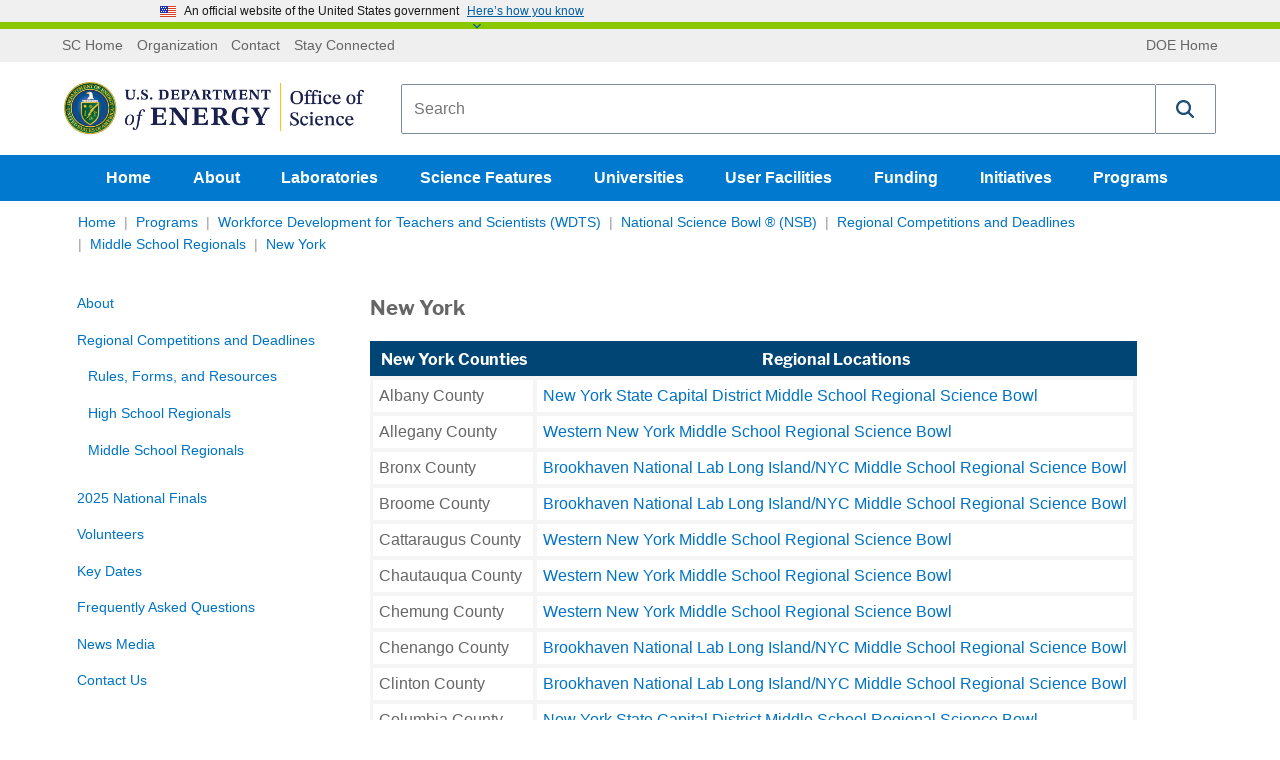

--- FILE ---
content_type: text/html; charset=utf-8
request_url: https://science.osti.gov/wdts/nsb/Regional-Competitions/Middle-School-Regionals/New-York
body_size: 87432
content:

<!DOCTYPE html>
<html lang="en-US" class="noJs" xmlns="http://www.w3.org/1999/xhtml">
<head>
    
    <meta charset="utf-8">
    <meta http-equiv="x-ua-compatible" content="ie=edge">
    <meta name="viewport" content="width=device-width, initial-scale=1, minimum-scale=1, maximum-scale=2, user-scalable=yes, viewport-fit=cover">
    <meta name="format-detection" content="telephone=no">
    <meta name="google-site-verification" content="n6dMAWsGyh2b4DUTsfM80dI16r_9BAVABqDP0XleuZM">
    


<title>NSB New York Middle School Regio... | U.S. DOE Office of Science(SC)</title>
<link rel="canonical" href="https://science.osti.gov/wdts/nsb/Regional-Competitions/Middle-School-Regionals/New-York">


    <meta name="description" content="
    
        
            New York Counties
            Regional Locations
        
    
    
        
            Albany County
            New York State Capital District Middle    School Regional Science Bowl
        
        
            Allegany County
            Western New York Middle School Regional Science Bowl
        
        
            Bronx County
            Brookhaven National Lab Long Island/NYC Middle School Regional Science    Bowl
        
        
            Broome County
            Brookhaven National Lab Long Island/NYC Middle School Regional Science    Bowl
        
        
            Cattaraugus County
            Western New York Middle School Regional Science Bowl
        
        
            Chautauqua County
            Western New York Middle School Regional Science Bowl
        
        
            Chemung County
            Western New York Middle School Regional Science Bowl
        
        
            Chenango County
            Brookhaven National Lab Long Island/NYC Middle School Regional Science    Bowl
        
        
            Clinton County
            Brookhaven National Lab Long Island/NYC Middle School Regional Science    Bowl
        
        
            Columbia County
            New York State Capital District Middle    School Regional Science Bowl
        
        
            Cortland County
            Brookhaven National Lab Long Island/NYC Middle School Regional Science    Bowl
        
        
            Cortland County
            Western New York Middle School Regional Science Bowl
        
        
            Delaware County
            Brookhaven National Lab Long Island/NYC Middle School Regional Science    Bowl
        
        
            Dutchess County
            Brookhaven National Lab Long Island/NYC Middle School Regional Science    Bowl
        
        
            Erie County
            Western New York Middle School Regional Science Bowl
        
        
            Essex County
            Brookhaven National Lab Long Island/NYC Middle School Regional Science    Bowl
        
        
            Franklin County
            Brookhaven National Lab Long Island/NYC Middle School Regional Science    Bowl
        
        
            Fulton County
            New York State Capital District Middle    School Regional Science Bowl
        
        
            Genesee County
            Western New York Middle School Regional Science Bowl
        
        
            Greene County
            New York State Capital District Middle    School Regional Science Bowl
        
        
            Hamilton County
            Brookhaven National Lab Long Island/NYC Middle School Regional Science    Bowl
        
        
            Herkimer County
            New York State Capital District Middle    School Regional Science Bowl
        
        
            Jefferson County
            Brookhaven National Lab Long Island/NYC Middle School Regional Science    Bowl
        
        
            Kings County
            Brookhaven National Lab Long Island/NYC Middle School Regional Science    Bowl
        
        
            Lewis County
            Brookhaven National Lab Long Island/NYC Middle School Regional Science    Bowl
        
        
            Livingston County
            Western New York Middle School Regional Science Bowl
        
        
            Madison County
            New York State Capital District Middle    School Regional Science Bowl
        
        
            Monroe County
            Western New York Middle School Regional Science Bowl
        
        
            Montgomery County
            New York State Capital District Middle    School Regional Science Bowl
        
        
            Nassau County
            Brookhaven National Lab Long Island/NYC Middle School Regional Science    Bowl
        
        
            New York
            New Jersey Middle School Regional Science Bowl
        
        
            New York
            New Jersey Regional Middle School Science Bowl
        
        
            New York County
            Brookhaven National Lab Long Island/NYC Middle School Regional Science    Bowl
        
        
            Niagara County
            Western New York Middle School Regional Science Bowl
        
        
            Oneida County
            Brookhaven National Lab Long Island/NYC Middle School Regional Science    Bowl
        
        
            Onondaga County
            Brookhaven National Lab Long Island/NYC Middle School Regional Science    Bowl
        
        
            Ontario County
            Western New York Middle School Regional Science Bowl
        
        
            Orange County
            Brookhaven National Lab Long Island/NYC Middle School Regional Science    Bowl
        
        
            Orleans County
            Western New York Middle School Regional Science Bowl
        
        
            Oswego County
            Brookhaven National Lab Long Island/NYC Middle School Regional Science    Bowl
        
        
            Otsego County
            New York State Capital District Middle    School Regional Science Bowl
        
        
            Putnam County
            Brookhaven National Lab Long Island/NYC Middle School Regional Science    Bowl
        
        
            Queens County
            Brookhaven National Lab Long Island/NYC Middle School Regional Science    Bowl
        
        
            Rensselaer County
            New York State Capital District Middle    School Regional Science Bowl
        
        
            Richmond County
            Brookhaven National Lab Long Island/NYC Middle School Regional Science    Bowl
        
        
            Rockland County
            Brookhaven National Lab Long Island/NYC Middle School Regional Science    Bowl
        
        
            Saratoga County
            New York State Capital District Middle    School Regional Science Bowl
        
        
            Schenectady County
            New York State Capital District Middle    School Regional Science Bowl
        
        
            Schoharie County
            New York State Capital District Middle    School Regional Science Bowl
        
        
            Seneca County
            Western New York Middle School Regional Science Bowl
        
        
            St. Lawrence County
            Brookhaven National Lab Long Island/NYC Middle School Regional Science    Bowl
        
        
            Steuben County
            Western New York Middle School Regional Science Bowl
        
        
            Suffolk County
            Brookhaven National Lab Long Island/NYC Middle School Regional Science    Bowl
        
        
            Sullivan County
            Brookhaven National Lab Long Island/NYC Middle School Regional Science    Bowl
        
        
            Tompkins County
            Western New York Middle School Regional Science Bowl
        
        
            Ulster County
            Brookhaven National Lab Long Island/NYC Middle School Regional Science    Bowl
        
        
            Warren County
            New York State Capital District Middle    School Regional Science Bowl
        
        
            Washington County
            New York State Capital District Middle    School Regional Science Bowl
        
        
            Wayne County
            Western New York Middle School Regional Science Bowl
        
        
            Westchester County
            Brookhaven National Lab Long Island/NYC Middle School Regional Science    Bowl
        
        
            Wyoming County
            Western New York Middle School Regional Science Bowl
        
    
">

    <meta name="twitter:title" content="New York">
    <meta name="twitter:description" content="
    
        
            New York Counties
            Regional Locations
        
    
    
        
            Albany County
            New York State Capital District Middle    School Regional Science Bowl
        
        
            Allegany County
            Western New York Middle School Regional Science Bowl
        
        
            Bronx County
            Brookhaven National Lab Long Island/NYC Middle School Regional Science    Bowl
        
        
            Broome County
            Brookhaven National Lab Long Island/NYC Middle School Regional Science    Bowl
        
        
            Cattaraugus County
            Western New York Middle School Regional Science Bowl
        
        
            Chautauqua County
            Western New York Middle School Regional Science Bowl
        
        
            Chemung County
            Western New York Middle School Regional Science Bowl
        
        
            Chenango County
            Brookhaven National Lab Long Island/NYC Middle School Regional Science    Bowl
        
        
            Clinton County
            Brookhaven National Lab Long Island/NYC Middle School Regional Science    Bowl
        
        
            Columbia County
            New York State Capital District Middle    School Regional Science Bowl
        
        
            Cortland County
            Brookhaven National Lab Long Island/NYC Middle School Regional Science    Bowl
        
        
            Cortland County
            Western New York Middle School Regional Science Bowl
        
        
            Delaware County
            Brookhaven National Lab Long Island/NYC Middle School Regional Science    Bowl
        
        
            Dutchess County
            Brookhaven National Lab Long Island/NYC Middle School Regional Science    Bowl
        
        
            Erie County
            Western New York Middle School Regional Science Bowl
        
        
            Essex County
            Brookhaven National Lab Long Island/NYC Middle School Regional Science    Bowl
        
        
            Franklin County
            Brookhaven National Lab Long Island/NYC Middle School Regional Science    Bowl
        
        
            Fulton County
            New York State Capital District Middle    School Regional Science Bowl
        
        
            Genesee County
            Western New York Middle School Regional Science Bowl
        
        
            Greene County
            New York State Capital District Middle    School Regional Science Bowl
        
        
            Hamilton County
            Brookhaven National Lab Long Island/NYC Middle School Regional Science    Bowl
        
        
            Herkimer County
            New York State Capital District Middle    School Regional Science Bowl
        
        
            Jefferson County
            Brookhaven National Lab Long Island/NYC Middle School Regional Science    Bowl
        
        
            Kings County
            Brookhaven National Lab Long Island/NYC Middle School Regional Science    Bowl
        
        
            Lewis County
            Brookhaven National Lab Long Island/NYC Middle School Regional Science    Bowl
        
        
            Livingston County
            Western New York Middle School Regional Science Bowl
        
        
            Madison County
            New York State Capital District Middle    School Regional Science Bowl
        
        
            Monroe County
            Western New York Middle School Regional Science Bowl
        
        
            Montgomery County
            New York State Capital District Middle    School Regional Science Bowl
        
        
            Nassau County
            Brookhaven National Lab Long Island/NYC Middle School Regional Science    Bowl
        
        
            New York
            New Jersey Middle School Regional Science Bowl
        
        
            New York
            New Jersey Regional Middle School Science Bowl
        
        
            New York County
            Brookhaven National Lab Long Island/NYC Middle School Regional Science    Bowl
        
        
            Niagara County
            Western New York Middle School Regional Science Bowl
        
        
            Oneida County
            Brookhaven National Lab Long Island/NYC Middle School Regional Science    Bowl
        
        
            Onondaga County
            Brookhaven National Lab Long Island/NYC Middle School Regional Science    Bowl
        
        
            Ontario County
            Western New York Middle School Regional Science Bowl
        
        
            Orange County
            Brookhaven National Lab Long Island/NYC Middle School Regional Science    Bowl
        
        
            Orleans County
            Western New York Middle School Regional Science Bowl
        
        
            Oswego County
            Brookhaven National Lab Long Island/NYC Middle School Regional Science    Bowl
        
        
            Otsego County
            New York State Capital District Middle    School Regional Science Bowl
        
        
            Putnam County
            Brookhaven National Lab Long Island/NYC Middle School Regional Science    Bowl
        
        
            Queens County
            Brookhaven National Lab Long Island/NYC Middle School Regional Science    Bowl
        
        
            Rensselaer County
            New York State Capital District Middle    School Regional Science Bowl
        
        
            Richmond County
            Brookhaven National Lab Long Island/NYC Middle School Regional Science    Bowl
        
        
            Rockland County
            Brookhaven National Lab Long Island/NYC Middle School Regional Science    Bowl
        
        
            Saratoga County
            New York State Capital District Middle    School Regional Science Bowl
        
        
            Schenectady County
            New York State Capital District Middle    School Regional Science Bowl
        
        
            Schoharie County
            New York State Capital District Middle    School Regional Science Bowl
        
        
            Seneca County
            Western New York Middle School Regional Science Bowl
        
        
            St. Lawrence County
            Brookhaven National Lab Long Island/NYC Middle School Regional Science    Bowl
        
        
            Steuben County
            Western New York Middle School Regional Science Bowl
        
        
            Suffolk County
            Brookhaven National Lab Long Island/NYC Middle School Regional Science    Bowl
        
        
            Sullivan County
            Brookhaven National Lab Long Island/NYC Middle School Regional Science    Bowl
        
        
            Tompkins County
            Western New York Middle School Regional Science Bowl
        
        
            Ulster County
            Brookhaven National Lab Long Island/NYC Middle School Regional Science    Bowl
        
        
            Warren County
            New York State Capital District Middle    School Regional Science Bowl
        
        
            Washington County
            New York State Capital District Middle    School Regional Science Bowl
        
        
            Wayne County
            Western New York Middle School Regional Science Bowl
        
        
            Westchester County
            Brookhaven National Lab Long Island/NYC Middle School Regional Science    Bowl
        
        
            Wyoming County
            Western New York Middle School Regional Science Bowl
        
    
">


    <meta property="og:title" content="NSB New York Middle School Regio... | U.S. DOE Office of Science(SC)">
<meta property="og:url" content="https://science.osti.gov/wdts/nsb/Regional-Competitions/Middle-School-Regionals/New-York">


    <meta property="og:description" content="
    
        
            New York Counties
            Regional Locations
        
    
    
        
            Albany County
            New York State Capital District Middle    School Regional Science Bowl
        
        
            Allegany County
            Western New York Middle School Regional Science Bowl
        
        
            Bronx County
            Brookhaven National Lab Long Island/NYC Middle School Regional Science    Bowl
        
        
            Broome County
            Brookhaven National Lab Long Island/NYC Middle School Regional Science    Bowl
        
        
            Cattaraugus County
            Western New York Middle School Regional Science Bowl
        
        
            Chautauqua County
            Western New York Middle School Regional Science Bowl
        
        
            Chemung County
            Western New York Middle School Regional Science Bowl
        
        
            Chenango County
            Brookhaven National Lab Long Island/NYC Middle School Regional Science    Bowl
        
        
            Clinton County
            Brookhaven National Lab Long Island/NYC Middle School Regional Science    Bowl
        
        
            Columbia County
            New York State Capital District Middle    School Regional Science Bowl
        
        
            Cortland County
            Brookhaven National Lab Long Island/NYC Middle School Regional Science    Bowl
        
        
            Cortland County
            Western New York Middle School Regional Science Bowl
        
        
            Delaware County
            Brookhaven National Lab Long Island/NYC Middle School Regional Science    Bowl
        
        
            Dutchess County
            Brookhaven National Lab Long Island/NYC Middle School Regional Science    Bowl
        
        
            Erie County
            Western New York Middle School Regional Science Bowl
        
        
            Essex County
            Brookhaven National Lab Long Island/NYC Middle School Regional Science    Bowl
        
        
            Franklin County
            Brookhaven National Lab Long Island/NYC Middle School Regional Science    Bowl
        
        
            Fulton County
            New York State Capital District Middle    School Regional Science Bowl
        
        
            Genesee County
            Western New York Middle School Regional Science Bowl
        
        
            Greene County
            New York State Capital District Middle    School Regional Science Bowl
        
        
            Hamilton County
            Brookhaven National Lab Long Island/NYC Middle School Regional Science    Bowl
        
        
            Herkimer County
            New York State Capital District Middle    School Regional Science Bowl
        
        
            Jefferson County
            Brookhaven National Lab Long Island/NYC Middle School Regional Science    Bowl
        
        
            Kings County
            Brookhaven National Lab Long Island/NYC Middle School Regional Science    Bowl
        
        
            Lewis County
            Brookhaven National Lab Long Island/NYC Middle School Regional Science    Bowl
        
        
            Livingston County
            Western New York Middle School Regional Science Bowl
        
        
            Madison County
            New York State Capital District Middle    School Regional Science Bowl
        
        
            Monroe County
            Western New York Middle School Regional Science Bowl
        
        
            Montgomery County
            New York State Capital District Middle    School Regional Science Bowl
        
        
            Nassau County
            Brookhaven National Lab Long Island/NYC Middle School Regional Science    Bowl
        
        
            New York
            New Jersey Middle School Regional Science Bowl
        
        
            New York
            New Jersey Regional Middle School Science Bowl
        
        
            New York County
            Brookhaven National Lab Long Island/NYC Middle School Regional Science    Bowl
        
        
            Niagara County
            Western New York Middle School Regional Science Bowl
        
        
            Oneida County
            Brookhaven National Lab Long Island/NYC Middle School Regional Science    Bowl
        
        
            Onondaga County
            Brookhaven National Lab Long Island/NYC Middle School Regional Science    Bowl
        
        
            Ontario County
            Western New York Middle School Regional Science Bowl
        
        
            Orange County
            Brookhaven National Lab Long Island/NYC Middle School Regional Science    Bowl
        
        
            Orleans County
            Western New York Middle School Regional Science Bowl
        
        
            Oswego County
            Brookhaven National Lab Long Island/NYC Middle School Regional Science    Bowl
        
        
            Otsego County
            New York State Capital District Middle    School Regional Science Bowl
        
        
            Putnam County
            Brookhaven National Lab Long Island/NYC Middle School Regional Science    Bowl
        
        
            Queens County
            Brookhaven National Lab Long Island/NYC Middle School Regional Science    Bowl
        
        
            Rensselaer County
            New York State Capital District Middle    School Regional Science Bowl
        
        
            Richmond County
            Brookhaven National Lab Long Island/NYC Middle School Regional Science    Bowl
        
        
            Rockland County
            Brookhaven National Lab Long Island/NYC Middle School Regional Science    Bowl
        
        
            Saratoga County
            New York State Capital District Middle    School Regional Science Bowl
        
        
            Schenectady County
            New York State Capital District Middle    School Regional Science Bowl
        
        
            Schoharie County
            New York State Capital District Middle    School Regional Science Bowl
        
        
            Seneca County
            Western New York Middle School Regional Science Bowl
        
        
            St. Lawrence County
            Brookhaven National Lab Long Island/NYC Middle School Regional Science    Bowl
        
        
            Steuben County
            Western New York Middle School Regional Science Bowl
        
        
            Suffolk County
            Brookhaven National Lab Long Island/NYC Middle School Regional Science    Bowl
        
        
            Sullivan County
            Brookhaven National Lab Long Island/NYC Middle School Regional Science    Bowl
        
        
            Tompkins County
            Western New York Middle School Regional Science Bowl
        
        
            Ulster County
            Brookhaven National Lab Long Island/NYC Middle School Regional Science    Bowl
        
        
            Warren County
            New York State Capital District Middle    School Regional Science Bowl
        
        
            Washington County
            New York State Capital District Middle    School Regional Science Bowl
        
        
            Wayne County
            Western New York Middle School Regional Science Bowl
        
        
            Westchester County
            Brookhaven National Lab Long Island/NYC Middle School Regional Science    Bowl
        
        
            Wyoming County
            Western New York Middle School Regional Science Bowl
        
    
">
<meta property="article:published_time" content="2025-09-12T18:38:42">
<meta property="article:modified_time" content="2025-09-12T18:42:54">


<!-- Structured data for SEO -->


<script type="application/ld+json">

    {
    "@context": "http://schema.org",
    "@type" : "WebPage",
    "headline": "New York",

    "mainEntityOfPage": {
    "@type": "WebPage",
    "@id": "https://science.osti.gov/wdts/nsb/Regional-Competitions/Middle-School-Regionals/New-York",
    "headline": "Office of Science, U.S. Department of Energy"
    },
    "author": {
    "@type": "GovernmentOrganization",
    "name": "Office of Science",
    "parentOrganization": {
    "@type": "GovernmentOrganization",
    "name": "U.S. Department of Energy"
    }
    }
        ,
            "breadcrumb": {
            "@type": "BreadcrumbList",
            "itemListElement":
            [
        
                {
                "@type" : "ListItem",
                "position" : 1,
                "item" :
                {
                "@id" : "https://science.osti.gov/",
                "name" : "Home"
                }
                }, 
                {
                "@type" : "ListItem",
                "position" : 2,
                "item" :
                {
                "@id" : "https://science.osti.gov/Programs",
                "name" : "Programs"
                }
                }, 
                {
                "@type" : "ListItem",
                "position" : 3,
                "item" :
                {
                "@id" : "https://science.osti.gov/wdts",
                "name" : "Workforce Development for Teachers and Scientists (WDTS)"
                }
                }, 
                {
                "@type" : "ListItem",
                "position" : 4,
                "item" :
                {
                "@id" : "https://science.osti.gov/wdts/nsb",
                "name" : "National Science Bowl &#174; (NSB)"
                }
                }, 
                {
                "@type" : "ListItem",
                "position" : 5,
                "item" :
                {
                "@id" : "https://science.osti.gov/wdts/nsb/Regional-Competitions",
                "name" : "Regional Competitions and Deadlines"
                }
                }, 
                {
                "@type" : "ListItem",
                "position" : 6,
                "item" :
                {
                "@id" : "https://science.osti.gov/wdts/nsb/Regional-Competitions/Middle-School-Regionals",
                "name" : "Middle School Regionals"
                }
                }
    ]
    }

            }
</script>
    <link rel="apple-touch-icon" sizes="57x57" href="/assets/favicons/apple-touch-icon-57x57.png">
<link rel="apple-touch-icon" sizes="60x60" href="/assets/favicons/apple-touch-icon-60x60.png">
<link rel="apple-touch-icon" sizes="72x72" href="/assets/favicons/apple-touch-icon-72x72.png">
<link rel="apple-touch-icon" sizes="76x76" href="/assets/favicons/apple-touch-icon-76x76.png">
<link rel="apple-touch-icon" sizes="114x114" href="/assets/favicons/apple-touch-icon-114x114.png">
<link rel="apple-touch-icon" sizes="120x120" href="/assets/favicons/apple-touch-icon-120x120.png">
<link rel="apple-touch-icon" sizes="144x144" href="/assets/favicons/apple-touch-icon-144x144.png">
<link rel="apple-touch-icon" sizes="152x152" href="/assets/favicons/apple-touch-icon-152x152.png">
<link rel="apple-touch-icon" sizes="180x180" href="/assets/favicons/apple-touch-icon-180x180.png">
<meta name="apple-mobile-web-app-capable" content="yes">
<meta name="apple-mobile-web-app-status-bar-style" content="black-translucent">
<meta name="apple-mobile-web-app-title" content="Department of Energy Office of Science">
<link rel="icon" type="image/png" sizes="228x228" href="/assets/favicons/coast-228x228.png">
<link rel="manifest" href="/assets/favicons/manifest.json">
<meta name="mobile-web-app-capable" content="yes">
<meta name="theme-color" content="#fff">
<meta name="application-name" content="Department of Energy Office of Science">
<meta name="msapplication-TileColor" content="#fff">
<meta name="msapplication-TileImage" content="/assets/favicons/mstile-144x144.png">
<meta name="msapplication-config" content="/assets/favicons/browserconfig.xml">
<link rel="icon" type="image/png" sizes="32x32" href="/assets/favicons/favicon-32x32.png">
<link rel="icon" type="image/png" sizes="192x192" href="/assets/favicons/android-chrome-192x192.png">
<link rel="icon" type="image/png" sizes="16x16" href="/assets/favicons/favicon-16x16.png">
<link rel="shortcut icon" href="/assets/favicons/favicon.ico">
<link rel="apple-touch-startup-image" media="(device-width: 320px) and (device-height: 480px) and (-webkit-device-pixel-ratio: 1)" href="/assets/favicons/apple-touch-startup-image-320x460.png">
<link rel="apple-touch-startup-image" media="(device-width: 320px) and (device-height: 480px) and (-webkit-device-pixel-ratio: 2)" href="/assets/favicons/apple-touch-startup-image-640x920.png">
<link rel="apple-touch-startup-image" media="(device-width: 320px) and (device-height: 568px) and (-webkit-device-pixel-ratio: 2)" href="/assets/favicons/apple-touch-startup-image-640x1096.png">
<link rel="apple-touch-startup-image" media="(device-width: 375px) and (device-height: 667px) and (-webkit-device-pixel-ratio: 2)" href="/assets/favicons/apple-touch-startup-image-750x1294.png">
<link rel="apple-touch-startup-image" media="(device-width: 414px) and (device-height: 736px) and (orientation: landscape) and (-webkit-device-pixel-ratio: 3)" href="/assets/favicons/apple-touch-startup-image-1182x2208.png">
<link rel="apple-touch-startup-image" media="(device-width: 414px) and (device-height: 736px) and (orientation: portrait) and (-webkit-device-pixel-ratio: 3)" href="/assets/favicons/apple-touch-startup-image-1242x2148.png">
<link rel="apple-touch-startup-image" media="(device-width: 768px) and (device-height: 1024px) and (orientation: landscape) and (-webkit-device-pixel-ratio: 1)" href="/assets/favicons/apple-touch-startup-image-748x1024.png">
<link rel="apple-touch-startup-image" media="(device-width: 768px) and (device-height: 1024px) and (orientation: portrait) and (-webkit-device-pixel-ratio: 1)" href="/assets/favicons/apple-touch-startup-image-768x1004.png">
<link rel="apple-touch-startup-image" media="(device-width: 768px) and (device-height: 1024px) and (orientation: landscape) and (-webkit-device-pixel-ratio: 2)" href="/assets/favicons/apple-touch-startup-image-1496x2048.png">
<link rel="apple-touch-startup-image" media="(device-width: 768px) and (device-height: 1024px) and (orientation: portrait) and (-webkit-device-pixel-ratio: 2)" href="/assets/favicons/apple-touch-startup-image-1536x2008.png">
    <!-- Global site tag (gtag.js) - Google Analytics -->
<script async="" src="https://www.googletagmanager.com/gtag/js?id=UA-10968513-3"></script>
<script>
  window.dataLayer = window.dataLayer || [];
  function gtag(){dataLayer.push(arguments);}
  gtag('js', new Date());
  gtag('config', 'UA-10968513-3');
</script>

    
    <style>
        @charset "UTF-8";.flex-video,.responsive-embed{position:relative;height:0;margin-bottom:1rem;padding-bottom:75%;overflow:hidden}.flex-video embed,.flex-video iframe,.flex-video object,.flex-video video,.responsive-embed embed,.responsive-embed iframe,.responsive-embed object,.responsive-embed video{position:absolute;top:0;left:0;width:100%;height:100%}.flex-video.widescreen,.responsive-embed.widescreen{padding-bottom:56.25%}

/*! normalize.css v3.0.3 | MIT License | github.com/necolas/normalize.css */html{font-family:sans-serif}body{margin:0}article,aside,details,figcaption,figure,footer,header,hgroup,main,menu,nav,section,summary{display:block}audio,canvas,progress,video{display:inline-block;vertical-align:baseline}audio:not([controls]){display:none;height:0}[hidden],template{display:none}a{background-color:transparent}a:active,a:hover{outline:0}abbr[title]{border-bottom:.0625rem dotted}b,strong{font-weight:700}dfn{font-style:italic}h1{font-size:2em;margin:.67em 0}mark{background:#ff0;color:#000}small{font-size:80%}sub,sup{font-size:75%;line-height:0;position:relative;vertical-align:baseline}sup{top:-.5em}sub{bottom:-.25em}img{border:0}svg:not(:root){overflow:hidden}figure{margin:1em 2.5rem}hr{-webkit-box-sizing:content-box;box-sizing:content-box;height:0}pre{overflow:auto}code,kbd,pre,samp{font-family:monospace,monospace;font-size:1em}button,input,optgroup,select,textarea{color:inherit;font:inherit;margin:0}button{overflow:visible}button,select{text-transform:none}button,html input[type=button],input[type=reset]{cursor:pointer}button[disabled],html input[disabled]{cursor:default}button::-moz-focus-inner{border:0;padding:0}input{line-height:normal}input::-moz-focus-inner{border:0;padding:0}input[type=checkbox],input[type=radio]{-webkit-box-sizing:border-box;box-sizing:border-box;padding:0}input[type=number]::-webkit-inner-spin-button,input[type=number]::-webkit-outer-spin-button{height:auto}input[type=search]{-webkit-box-sizing:border-box;box-sizing:border-box}fieldset{border:.0625rem solid silver;margin:0 .125rem;padding:.35em .625em .75em}legend{border:0;padding:0}textarea{overflow:auto}optgroup{font-weight:700}table{border-collapse:collapse;border-spacing:0}td,th{padding:0}.visuallyhidden{border:0;clip:rect(0 0 0 0);height:1px;margin:-1px;overflow:hidden;padding:0;position:absolute;width:1px;white-space:nowrap}.visuallyhidden.focusable:active,.visuallyhidden.focusable:focus{clip:auto;height:auto;margin:0;overflow:visible;position:static;width:auto;white-space:inherit}.invisible{visibility:hidden}.flex-container{display:-webkit-box;display:-ms-flexbox;display:flex;max-width:1170px;margin:0 auto}.stretch-container{width:100%}.stretch-container img{max-width:100%}.background-img{position:relative}.background-img .stretch-container{position:absolute;top:0;right:0;bottom:0;left:0;overflow:hidden;z-index:-10}.background-img .stretch-container img{z-index:-1;width:100%;height:100%;-o-object-fit:cover;object-fit:cover;font-family:"object-fit: cover;"}.read-more:after{content:"Read more »"}.read-more-funding:after{content:"Funding Document »"}.view-all:after{content:"View all »"}.research .article_preview .stretch-container{position:relative;height:0;padding-bottom:57%;display:block}.research .article_preview .stretch-container .lazyload-anim{-webkit-filter:blur(5px);filter:blur(5px);-webkit-transition:opacity .5s,-webkit-filter .5s linear;transition:opacity .5s,-webkit-filter .5s linear;transition:filter .5s linear,opacity .5s;transition:filter .5s linear,opacity .5s,-webkit-filter .5s linear;position:absolute;top:0;left:0;width:100%;height:100%}.research .article_preview .stretch-container .lazyload-anim.lazyloaded{-webkit-filter:blur(0);filter:blur(0)}.lazyload-anim{-webkit-filter:blur(5px);filter:blur(5px);-webkit-transition:opacity .5s,-webkit-filter .5s linear;transition:opacity .5s,-webkit-filter .5s linear;transition:filter .5s linear,opacity .5s;transition:filter .5s linear,opacity .5s,-webkit-filter .5s linear}.lazyload-anim.lazyloaded{-webkit-filter:blur(0);filter:blur(0)}div.responsive-embed.video-embed{background:#000}.video-container .accessible-helper{position:relative;padding:1.0714285714rem;margin-bottom:1.2857142857rem;border:.0714285714rem solid #ccc;border-radius:.3571428571rem}.video-container .accessible-helper .dropdown-toggle{position:absolute;top:1.3571428571rem;right:1.0714285714rem;background:url(/assets/img/down-arrow.svg) no-repeat;-webkit-background-size:1rem 1rem;background-size:1rem;width:1rem;height:.7142857143rem;font-size:0;-webkit-transition:-webkit-transform .3s;transition:-webkit-transform .3s;transition:transform .3s;transition:transform .3s,-webkit-transform .3s}.video-container .accessible-helper .dropdown-toggle.open{-webkit-transform:rotate(180deg);-ms-transform:rotate(180deg);transform:rotate(180deg)}.video-container .accessible-helper .header{display:block;margin-top:0;margin-bottom:0}.video-container .accessible-helper .helper-body{display:none}.video-container .accessible-helper .helper-body .transcript-toggle{cursor:pointer;font-size:1.1428571429rem;font-weight:700;margin-left:.5rem;background:transparent;color:#0073c4}.video-container .accessible-helper .helper-body .transcript{display:none;margin-bottom:.7142857143rem}@media (max-width:767px){.bleed-mobile{margin:0 -10px;padding:0}.w-col.bleed-mobile{padding:0;margin:0}}.float-left{float:left}.external-link,.external-link.collumn_links_footer_a span{display:inline}.external-link.collumn_links_footer_a span:after,.external-link:after{content:" ";display:inline;-webkit-background-size:contain;background-size:contain;background-repeat:no-repeat;vertical-align:middle;margin-left:.2857142857rem;padding-right:.8rem;background-position:50%;background-image:url("[data-uri]")}.external-link.collumn_links_footer_a span:after,.link_programs.external-link:after{display:none}.external-link.collumn_links_footer_a span:active:after,.external-link.collumn_links_footer_a span:focus:after,.external-link.collumn_links_footer_a span:hover:after,.external-link.collumn_links_footer_a span:visited:after,.external-link:active:after,.external-link:focus:after,.external-link:hover:after,.external-link:visited:after{background-image:url("[data-uri]")}.external-link.collumn_links_footer_a span.link_programs span:after,.external-link.link_programs span:after{content:"";display:inline-block;-webkit-background-size:1rem 1.0714285714rem;background-size:1rem 1.0714285714rem;width:1rem;height:1.0714285714rem;vertical-align:middle;margin-left:.5rem;background-image:url("data:image/svg+xml;charset=utf-8,%3Csvg xmlns='http://www.w3.org/2000/svg' width='512' height='512' viewBox='0 0 511.626 511.627'%3E%3Cg fill='%23fff'%3E%3Cpath d='M392.857 292.354h-18.274c-2.669 0-4.859.855-6.563 2.573-1.718 1.708-2.573 3.897-2.573 6.563v91.361c0 12.563-4.47 23.315-13.415 32.262-8.945 8.945-19.701 13.414-32.264 13.414H82.224c-12.562 0-23.317-4.469-32.264-13.414-8.945-8.946-13.417-19.698-13.417-32.262V155.31c0-12.562 4.471-23.313 13.417-32.259 8.947-8.947 19.702-13.418 32.264-13.418h200.994c2.669 0 4.859-.859 6.57-2.57 1.711-1.713 2.566-3.9 2.566-6.567V82.221c0-2.662-.855-4.853-2.566-6.563-1.711-1.713-3.901-2.568-6.57-2.568H82.224c-22.648 0-42.016 8.042-58.102 24.125C8.042 113.297 0 132.665 0 155.313v237.542c0 22.647 8.042 42.018 24.123 58.095 16.086 16.084 35.454 24.13 58.102 24.13h237.543c22.647 0 42.017-8.046 58.101-24.13 16.085-16.077 24.127-35.447 24.127-58.095v-91.358c0-2.669-.856-4.859-2.574-6.57-1.713-1.718-3.903-2.573-6.565-2.573z'/%3E%3Cpath d='M506.199 41.971c-3.617-3.617-7.905-5.424-12.85-5.424H347.171c-4.948 0-9.233 1.807-12.847 5.424-3.617 3.615-5.428 7.898-5.428 12.847s1.811 9.233 5.428 12.85l50.247 50.248-186.147 186.151c-1.906 1.903-2.856 4.093-2.856 6.563 0 2.479.953 4.668 2.856 6.571l32.548 32.544c1.903 1.903 4.093 2.852 6.567 2.852s4.665-.948 6.567-2.852l186.148-186.148 50.251 50.248c3.614 3.617 7.898 5.426 12.847 5.426s9.233-1.809 12.851-5.426c3.617-3.616 5.424-7.898 5.424-12.847V54.818c-.001-4.952-1.814-9.232-5.428-12.847z'/%3E%3C/g%3E%3C/svg%3E")}.external-link.collumn_links_footer_a span.read-more:after,.external-link.read-more:after{content:"Read more";width:auto;height:auto;background-position:100%;background-repeat:no-repeat;padding-right:1.5rem;margin-left:0;vertical-align:baseline;background-image:url("[data-uri]")}.external-link.collumn_links_footer_a span.read-more:active:after,.external-link.collumn_links_footer_a span.read-more:focus:after,.external-link.collumn_links_footer_a span.read-more:hover:after,.external-link.read-more:active:after,.external-link.read-more:focus:after,.external-link.read-more:hover:after{background-image:url("[data-uri]")}.article_content a.read-more.w-button{margin-top:10px;display:inline-block;cursor:pointer}.carousel_link.external-link:after,.external-link.collumn_links_footer_a:after,.snippet-container_contact .w-button.external-link:after,a.read-more.w-button.external-link:after{background-image:url("[data-uri]")}.carousel_link.external-link span,.external-link.collumn_links_footer_a span,.snippet-container_contact .w-button.external-link span,a.read-more.w-button.external-link span{display:inline}.carousel_heading .external-link:after{content:none}.CoveoResult .coveo-title .CoveoResultLink:after{content:""!important;visibility:visible!important}a.pdf:after{content:"";display:inline-block;-webkit-background-size:auto 101%;background-size:auto 101%;background-repeat:no-repeat;width:1rem;height:1.0714285714rem;vertical-align:middle;margin-left:.5rem;background-image:url("[data-uri]")}a.pdf:active:after,a.pdf:focus:after,a.pdf:hover:after{background-image:url("[data-uri]")}.hero_container .hero_sub_nav a.pdf:after{background-image:url("[data-uri]")!important}a.ppt:after,a.pptx:after{content:"";display:inline-block;-webkit-background-size:auto 101%;background-size:auto 101%;background-repeat:no-repeat;width:1rem;height:1.0714285714rem;vertical-align:middle;margin-left:.5rem;background-image:url("[data-uri]")}a.ppt:active:after,a.ppt:focus:after,a.ppt:hover:after,a.pptx:active:after,a.pptx:focus:after,a.pptx:hover:after{background-image:url("[data-uri]")}template[match="*"]{display:inline}.noJs-alert{width:100%;padding:10px;background-color:#333}.noJs-alert p{color:#fff;text-align:center;margin:0}.icon-twitter{background:url(/assets/img/Twitter-01.svg);-webkit-background-size:contain;background-size:contain;width:25px;height:25px}.icon-twitter.external-link:after{display:none}.search_widget{margin-left:1.4285714286rem;padding:.3571428571rem 0 .3571428571rem .8571428571rem;-webkit-box-flex:1;-ms-flex-positive:1;flex-grow:1}.search_div_border{display:-webkit-box;display:-ms-flexbox;display:flex;padding:.5rem .8571428571rem;-webkit-box-pack:start;-ms-flex-pack:start;justify-content:flex-start;-webkit-box-align:center;-ms-flex-align:center;align-items:center;-webkit-box-flex:1;-ms-flex:1;flex:1;border:.0714285714rem solid #ccc;border-radius:.2857142857rem;min-height:4rem}#searchpage-search,#sitewide-search{text-overflow:ellipsis}.search_wrap{display:none}.search_form,.search_success{background-color:transparent}.search_field{margin-bottom:0;padding:.1428571429rem;border-style:none;line-height:100%}.search_text_temp{-ms-flex-item-align:center;align-self:center;color:#767676;line-height:1.2;font-size:.9rem}@media (max-width:767px){.search_text_temp{font-size:1.1428571429rem}}.search_dropdown_div{border-left:.0714285714rem dotted #999}.search_dropdown_div select{border:none}@media (max-width:479px){.search_dropdown_div select{margin-left:-1rem}}.search_dropdown_link_div{padding:.4285714286rem 1.1428571429rem}.search_icon{padding:0 4px;background:transparent;-webkit-transition:opacity .5s ease;transition:opacity .5s ease}.search_icon svg{width:2.8571428571rem;height:2.8571428571rem}.search_icon:hover{opacity:.6}@media (max-width:991px){.search_dropdown_div{font-size:.8571428571rem;border-left:.0714285714rem dotted #999}.search_icon{width:2.5rem;max-width:100%}.search_icon svg{width:2.1428571429rem;height:2.1428571429rem}}@media (max-width:767px){.search_widget{width:100%;margin-left:0;padding-left:0}.search_widget .overlay_label input{padding:1.0714285714rem}.search_div_border{padding-top:.2857142857rem;padding-bottom:.2857142857rem}.search_dropdown_div{width:100%;margin-left:1.4285714286rem;border-left:.0714285714rem dotted #999}.search_icon{margin-left:1.0714285714rem}}@media (max-width:479px){.search_dropdown_div{border-left-color:transparent}body>.header{position:fixed;z-index:10;background-color:#fff;display:block;height:auto;width:100%}body>.header .logo_brand_doe{min-height:0}body>.header .search_widget{-webkit-transition:all .2s ease;transition:all .2s ease;max-height:4.6428571429rem;overflow:hidden;background-color:#fff;padding:.3571428571rem 0 0}body>.header .show-hide-search{display:block;overflow:hidden;height:0;-webkit-transition:max-height .2s ease;transition:max-height .2s ease;width:100%;position:relative;margin-top:-.5rem}body>.header .show-hide-search .show-hide-button{margin:.5rem auto 0;width:2.1428571429rem;display:block;background-color:#fff;z-index:12;text-align:center}body>.header .show-hide-search .show-hide-button svg{width:1.4285714286rem;height:1.4285714286rem;fill:#ccc!important;display:none}body>.header .show-hide-search:after{content:"";width:calc(100% + 1.4285714286rem);margin-left:-.7142857143rem;border-top:1px solid #ccc;position:absolute;top:50%;z-index:-1}body>.header~main{display:block;margin-top:11rem}body>.header.movement{top:0;-webkit-box-shadow:0 1px 4px #333;box-shadow:0 1px 4px #333}body>.header.movement .search_widget{max-height:0}body>.header.movement .search_widget.open{max-height:4.6428571429rem;margin-bottom:.5rem}body>.header.movement .show-hide-search{height:30px}body>.header.movement .show-hide-search svg{display:block}body>.header.movement .show-hide-search .show-hide-button.open #search-default-icon,body>.header.movement .show-hide-search .show-hide-button.open .search-default-icon{display:none}body>.header.movement .show-hide-search .show-hide-button #search-default-icon,body>.header.movement .show-hide-search .show-hide-button.open #search-close-icon,body>.header.movement .show-hide-search .show-hide-button .search-default-icon{display:inline-block}body>.header.movement .show-hide-search .show-hide-button #search-close-icon{display:none}}.header-flex-wrap{display:-webkit-box;display:-ms-flexbox;display:flex;-webkit-box-orient:vertical;-webkit-box-direction:normal;-ms-flex-direction:column;flex-direction:column;-webkit-box-pack:start;-ms-flex-pack:start;justify-content:flex-start}.tertiary_div{display:block;width:100%;-webkit-box-ordinal-group:1;-ms-flex-order:0;order:0;background-color:#efefef}.tertiary_div ul{padding:10px 0;margin:0;display:-webkit-box;display:-ms-flexbox;display:flex}.tertiary_div ul.top-bar-links{float:left}.tertiary_div ul.top-bar-back{float:right}.tertiary_div ul:first-child{-webkit-box-flex:2;-ms-flex-positive:2;flex-grow:2}.tertiary_div .app{display:none}@media (max-width:767px){.tertiary_div .app{display:block}}.tertiary_links{-webkit-box-flex:0;-ms-flex:0 1 auto;flex:0 1 auto}.tertiary_link_text{display:-webkit-box;display:-ms-flexbox;display:flex;padding-right:.4285714286rem;padding-left:.4285714286rem;-webkit-box-align:center;-ms-flex-align:center;align-items:center;color:#666;font-size:.8571428571rem;line-height:100%}.tertiary_links_a{color:#666;text-decoration:none}.tertiary_links_a:hover{text-decoration:underline;color:#666}.logo_brand_doe{display:block;-webkit-box-ordinal-group:2;-ms-flex-order:1;order:1}.logo_brand_div{display:-webkit-box;display:-ms-flexbox;display:flex;margin:.4285714286rem 0;padding:.5714285714rem;-webkit-box-align:stretch;-ms-flex-align:stretch;align-items:stretch;position:relative}@media (max-width:479px){.logo_brand_div{padding-bottom:.2142857143rem}}.sc_logo_menu{display:-webkit-box;display:-ms-flexbox;display:flex;-webkit-box-align:center;-ms-flex-align:center;align-items:center}.sc_logo_menu .logo img{width:300px}@media (max-width:479px){.sc_logo_menu .logo img{width:245px}}.sc_logo_menu .aich-header{font-family:Times New Roman,Times,serif;color:#0d132d}.svg-sprite.-logo svg{width:21.4285714286rem;height:3.5714285714rem}@media screen and (max-width:767px){.sc_logo_menu{width:14.2857142857rem}.svg-sprite.-logo svg{width:15.7142857143rem}}@media (max-width:767px){.logo_brand_div{-webkit-box-orient:vertical;-webkit-box-direction:normal;-ms-flex-direction:column;flex-direction:column;-webkit-box-align:start;-ms-flex-align:start;align-items:flex-start}.sc_logo_menu{width:100%;display:-webkit-box;display:-ms-flexbox;display:flex;-webkit-box-pack:justify;-ms-flex-pack:justify;justify-content:space-between;-webkit-box-align:center;-ms-flex-align:center;align-items:center}.sc_logo_menu .logo,.sc_logo_menu .svg-sprite.-logo svg{width:17.5rem;height:2.9285714286rem;margin:.9285714286rem .7142857143rem}}.aich-header-brdr{border-top:#0d132d!important}.header h1{margin:0;line-height:0}.header .show-hide-search{display:none}.nav_science{background-color:#0079ce}.nav_science.order-last{-webkit-box-ordinal-group:3;-ms-flex-order:2;order:2}.nav_science li{display:inline-block;list-style-type:none}.nav_AIChallenge{background-color:#0d132d}.nav_AIChallenge.order-last{-webkit-box-ordinal-group:3;-ms-flex-order:2;order:2}.nav_AIChallenge li{display:inline-block;list-style-type:none}.nav_science_container{-webkit-box-pack:center;-ms-flex-pack:center;justify-content:center;-webkit-box-align:center;-ms-flex-align:center;align-items:center}.nav_science_container,.nav_science_linkrow{display:-webkit-box;display:-ms-flexbox;display:flex}.nav_science_linkrow{-webkit-box-align:stretch;-ms-flex-align:stretch;align-items:stretch}.nav_science_linkrow ul{padding:0;margin:0}.nav_science_linkrow_aich{margin-right:auto}a.links_for_navigation{display:-webkit-box;display:-ms-flexbox;display:flex;height:2.8571428571rem;margin-right:.3571428571rem;padding:0 1rem;-webkit-box-orient:horizontal;-webkit-box-direction:normal;-ms-flex-direction:row;flex-direction:row;-webkit-box-pack:center;-ms-flex-pack:center;justify-content:center;-webkit-box-align:center;-ms-flex-align:center;align-items:center;color:#fff;font-weight:700;text-decoration:none}a.links_for_navigation:focus{text-decoration:none}a.links_for_navigation.selected_link,a.links_for_navigation:hover{background-color:#0073c4;color:#fff}a.links_for_navigation_aich.selected_link,a.links_for_navigation_aich:hover{background-color:#d9dee8;color:#293340}.dropdown-content{display:none;position:absolute;background-color:#fff;max-width:315px;border:.07143rem solid #ccc;border-top:none;border-bottom-left-radius:.28571rem;border-bottom-right-radius:.28571rem;padding:12px 16px!important;z-index:10}.dropdown-content li{margin-bottom:.7142857143rem;display:block}.open .dropdown-content{display:block}.mobile-nav .dropdown{position:relative}.mobile-nav .dropdown:before{content:" ";display:inline-block;width:0;height:0;border-style:solid;border-width:8px 4px 0;border-color:#fff transparent transparent;margin-right:-15px}.mobile-nav .dropdown .dropdown-content{background-color:transparent;position:relative;border:none;padding:0!important;margin:0 0 0 auto}.mobile-nav .dropdown li a{color:#fff}.mobile-nav .dropdown .links_for_navigation{vertical-align:middle}@media screen and (max-width:991px){a.links_for_navigation{margin-right:.3571428571rem;padding:0 .5rem}}@media screen and (max-width:767px){a.links_for_navigation{font-size:.8571428571rem;margin-right:.2142857143rem;padding:0 .3571428571rem}.header nav{display:none}.links_for_navigation{margin-right:0}}.ai-dropdown{background-color:#d9dee8;color:#293340}body.mobilenav-open,body.mobilesubnav-open{overflow:hidden;position:fixed}.mobile-nav{visibility:hidden;overflow-y:auto;position:fixed;top:0;left:0;bottom:0;right:0;height:100%;z-index:100;background:#004574 url(/assets/img/mobile-menu-background.jpg) no-repeat 0 0/cover;padding:1.4285714286rem 1.4285714286rem 3.5714285714rem;-webkit-transform:translate(100%);-ms-transform:translate(100%);transform:translate(100%);-webkit-transition:visibility .4s,-webkit-transform .4s;transition:visibility .4s,-webkit-transform .4s;transition:transform .4s,visibility .4s;transition:transform .4s,visibility .4s,-webkit-transform .4s;-webkit-transition-timing-function:cubic-bezier(.7,0,.3,1);transition-timing-function:cubic-bezier(.7,0,.3,1)}.mobile-nav .nav_science{margin-bottom:1.4285714286rem}.mobile-nav .nav_science,.mobile-nav .tertiary_div{background-color:transparent}.mobile-nav .nav_science .top-bar-back,.mobile-nav .nav_science .top-bar-links,.mobile-nav .tertiary_div .top-bar-back,.mobile-nav .tertiary_div .top-bar-links{float:none;list-style-type:none;display:block;padding:0}.mobile-nav .nav_science li,.mobile-nav .tertiary_div li{display:list-item;text-align:right;padding:0}.mobile-nav .nav_science a.links_for_navigation,.mobile-nav .tertiary_div a.links_for_navigation{display:inline-block;line-height:2.5;font-size:1.1428571429rem;margin:0;padding:0;padding-left:1.5rem}.mobile-nav .nav_science a.links_for_navigation:focus,.mobile-nav .nav_science a.links_for_navigation:hover,.mobile-nav .tertiary_div a.links_for_navigation:focus,.mobile-nav .tertiary_div a.links_for_navigation:hover{text-decoration:underline;background-color:transparent}.mobile-nav .nav_science_container,.mobile-nav .nav_science_linkrow{display:block}.mobile-nav .tertiary_links_a{color:#fff;font-size:1rem;display:inline-block;line-height:2rem;margin:0;padding:0;padding-left:1.5rem}.hamburger_menu,.nav_close{width:2.5rem;height:2.5rem;margin-left:.8571428571rem;padding:0;background:transparent}.hamburger_menu,.hamburger_menu svg{width:2rem;height:2rem}.hamburger_menu svg,.nav_close svg{fill:#004574;width:2rem;height:2rem}.nav_close{float:right}.nav_close svg{fill:#fff;margin:0}.hamburger_menu{display:none}@media (max-width:767px){.hamburger_menu{display:inherit}.mobilenav-open .mobile-nav{visibility:visible;-webkit-box-shadow:2px 0 .3571428571rem rgba(0,8.3275862069,14,.8);box-shadow:2px 0 .3571428571rem rgba(0,8.3275862069,14,.8);-webkit-transform:translate(0);-ms-transform:translate(0);transform:translate(0)}}.dropdown-nav{position:relative}.dropdown-nav input[type=checkbox]{position:absolute;top:0;left:0;width:100%;height:100%;z-index:-1}.dropdown-nav label{border:1px solid #ccc;border-radius:2px;background-image:-webkit-gradient(linear,left top,left bottom,color-stop(50%,#fff),to(#eee));background-image:-webkit-linear-gradient(top,#fff 50%,#eee);background-image:linear-gradient(180deg,#fff 50%,#eee);width:100%;padding:.5714285714rem .7142857143rem;text-align:left;font-weight:400}.dropdown-nav label:after{content:"";background:transparent url(/assets/img/down-arrow.svg) no-repeat 50%;-webkit-background-size:.7142857143rem .7142857143rem;background-size:.7142857143rem;position:absolute;right:0;width:1.4285714286rem;height:1.4285714286rem}.dropdown-nav .dropdown-nav-list{background:#fff;position:absolute;top:-10px;left:0;visibility:hidden;opacity:0;padding:.7142857143rem;border:1px solid #ccc;border-radius:2px;-webkit-transition:top .1s cubic-bezier(.17,.67,.83,.67),opacity .3s;transition:top .1s cubic-bezier(.17,.67,.83,.67),opacity .3s}.dropdown-nav .dropdown-nav-list a{padding:.3571428571rem 0;display:block}.dropdown-nav input[type=checkbox]:checked~label{background:#fff;border-bottom:none}.dropdown-nav input[type=checkbox]:checked~label:after{-webkit-transform:rotate(180deg);-ms-transform:rotate(180deg);transform:rotate(180deg)}.dropdown-nav input[type=checkbox]:checked~.dropdown-nav-list{display:block;visibility:visible;opacity:1;top:calc(100% - 5px);z-index:-1}.dropdown-nav input[type=checkbox]:focus~label{-webkit-box-shadow:0 0 5px #83bffc;box-shadow:0 0 5px #83bffc;border:1px solid #83bffc}.sub_nav_open{display:none;-webkit-box-orient:vertical;-webkit-box-direction:normal;-ms-flex-flow:column;flex-flow:column;position:fixed;bottom:7rem;left:0;opacity:.8;z-index:5;width:5rem;border:1px solid #fff;border-left:none;border-top-right-radius:1.5rem;border-bottom-right-radius:1.5rem}.sub_nav_open .sub_nav_text{background-color:#004574;color:#fff;padding:.75rem;width:5rem;line-height:1;z-index:2;text-transform:uppercase;text-align:center;border-top-right-radius:1.5rem;border-top:1px solid #fff;border-right:1px solid #fff;cursor:pointer}.sub_nav_open .hamburger_menu{display:block;background-color:#004574;margin:0;padding:0 .75rem .75rem;width:5rem;height:auto;border-bottom-right-radius:1.5rem}.sub_nav_open .hamburger_menu svg{fill:#fff;width:1.5rem;height:1.5rem}.mobile-sub-nav{visibility:hidden;overflow-y:auto;position:fixed;top:0;left:0;right:0;bottom:0;height:100%;z-index:100;background:#004574;color:#fff;padding:1.4285714286rem 2.1428571429rem 3.5714285714rem!important;-webkit-transform:translate(-100%);-ms-transform:translate(-100%);transform:translate(-100%);-webkit-transition:visibility .4s,-webkit-transform .4s;transition:visibility .4s,-webkit-transform .4s;transition:transform .4s,visibility .4s;transition:transform .4s,visibility .4s,-webkit-transform .4s;-webkit-transition-timing-function:cubic-bezier(.7,0,.3,1);transition-timing-function:cubic-bezier(.7,0,.3,1)}.mobile-sub-nav h3{font-size:1.2rem}.mobile-sub-nav .filter-title,.mobile-sub-nav label{color:#fff!important}.mobile-sub-nav .mobile_nav_logo{margin-bottom:2rem}.mobile-sub-nav .hero_sub_nav{display:block}.mobile-sub-nav ul{padding:0}.mobile-sub-nav ul ul{margin:0 0 0 1.0714285714rem}.mobile-sub-nav ul li{list-style:none;text-align:left}.mobile-sub-nav ul li a{display:inline-block;line-height:2.85714rem;margin-right:.71429rem;padding:0 1rem;color:#fff;font-weight:700;text-decoration:none;font-size:.9rem}.mobile-sub-nav .filter-section #content-panel,.mobile-sub-nav .filter-section #programs-panel,.mobile-sub-nav .filter-section .checkbox-panel{display:-webkit-box;display:-ms-flexbox;display:flex;-ms-flex-wrap:wrap;flex-wrap:wrap;display:-webkit-flex;-webkit-flex-wrap:wrap}.mobilesubnav-open .mobile-sub-nav{visibility:visible;-webkit-box-shadow:2px 0 .3571428571rem rgba(0,8.3275862069,14,.8);box-shadow:2px 0 .3571428571rem rgba(0,8.3275862069,14,.8);-webkit-transform:translate(0);-ms-transform:translate(0);transform:translate(0)};
    </style>
    <link rel="preload" href='/assets/css/app.css?v=20250911191956' as="style" onload="this.onload=null;this.rel='stylesheet'">
    <link rel="preload" href='/assets/fonts/fonts.css?v=20250911191956' as="style" onload="this.onload=null;this.rel='stylesheet'">
    <noscript>
        <link rel="stylesheet" href='/assets/css/app.css?v=20250911191956'>
        <link rel="stylesheet" href='/assets/fonts/fonts.css?v=20250911191956'>
    </noscript>
    

    <script type="text/javascript" src="/assets/static/js/polyfill.js?v=20250911191958"></script>
</head>
<body data-module-core="external-links media-queries debugger enlarge-photo view-analytics sidebar test-acc" data-debugkey="PageDetails" data-debugparams="">
    

<noscript>
    <div class="noJs-alert">
        <p>Javascript is currently disabled in your browser. Please enable Javascript, or use an alternative browser.</p>
    </div>
</noscript>
<script src="/assets/static/js/uswds-init.min.js"></script>
<script src="/assets/static/js/uswds.min.js"></script>
<section class="usa-banner" aria-label="Official website of the United States government,">
    <div class="usa-accordion">
        <header class="usa-banner__header">
            <div class="usa-banner__inner">
                <div class="grid-col-auto">
                    <img aria-hidden="true" class="usa-banner__header-flag" src="/assets/img/uswds/us_flag_small.png" alt="">
                </div>
                <div class="grid-col-fill tablet:grid-col-auto" aria-hidden="true">
                    <p class="usa-banner__header-text">
                        An official website of the United States government
                    </p>
                    <p class="usa-banner__header-action">Here’s how you know</p>
                </div>
                <button type="button" class="usa-accordion__button usa-banner__button" aria-expanded="false" aria-controls="gov-banner-dot-default">
                    <span class="usa-banner__button-text">Here’s how you know</span>
                </button>
            </div>
        </header>
        <div class="usa-banner__content usa-accordion__content" id="gov-banner-dot-default" hidden="">
            <div class="grid-row grid-gap-lg">
                <div class="usa-banner__guidance tablet:grid-col-6">
                    <img class="usa-banner__icon usa-media-block__img" src="/assets/img/uswds/icon-dot-gov.svg" role="img" alt="" aria-hidden="true">
                    <div class="usa-media-block__body">
                        <p>
                            <strong>Official websites use .gov</strong><br>A
                            <strong>.gov</strong> website belongs to an official government organization in the United States.
                        </p>
                    </div>
                </div>
                <div class="usa-banner__guidance tablet:grid-col-6">
                    <img class="usa-banner__icon usa-media-block__img" src="/assets/img/uswds/icon-https.svg" role="img" alt="" aria-hidden="true">
                    <div class="usa-media-block__body">
                        <p>
                            <strong>Secure .gov websites use HTTPS</strong><br>A
                            <strong>lock</strong> (
                            <span class="icon-lock">
                                <svg xmlns="http://www.w3.org/2000/svg" width="52" height="64" viewbox="0 0 52 64" class="usa-banner__lock-image" role="img" aria-labelledby="banner-lock-description-dot-default" focusable="false">
                                    <title id="banner-lock-title-dot-default">Lock</title>
                                    <desc id="banner-lock-description-dot-default">Locked padlock icon</desc>
                                    <path fill="#000000" fill-rule="evenodd" d="M26 0c10.493 0 19 8.507 19 19v9h3a4 4 0 0 1 4 4v28a4 4 0 0 1-4 4H4a4 4 0 0 1-4-4V32a4 4 0 0 1 4-4h3v-9C7 8.507 15.507 0 26 0zm0 8c-5.979 0-10.843 4.77-10.996 10.712L15 19v9h22v-9c0-6.075-4.925-11-11-11z"></path>
                                </svg>
                            </span>) or <strong>https://</strong> means you’ve safely connected to
                            the .gov website. Share sensitive information only on official,
                            secure websites.
                        </p>
                    </div>
                </div>
            </div>
        </div>
    </div>
</section>
<header class="header" data-module-dynamic="fixed-nav-toggle">
    <div class="header-flex-wrap" data-module-dynamic="mobilenav-layout">
        <a href="#main-content" class="visuallyhidden focusable" data-module-core="skip-nav">Skip to content</a>
        <!-- Unless simple-header is set to true, render this block. Prevents full header from being rendered on the lab-single pages. -->
        <div class="logo_brand_doe">
            <div class="logo_brand_doe_container w-container">
                <div class="logo_brand_div">
                    <div class="sc_logo_menu">
                        <span class="visuallyhidden">U.S. Department of Energy Office of Science</span>
                        <a class="w-inline-block logo" href="/"><picture>
                                    <img class="" src="/-/media/Logos/Color-seal--Blue-lettering---Stacked-horizontal-co-brand.png" alt="The United States Department of Energy seal next to blue text: &quot; U.S. Department of Energy&quot; a horizontal yellow line seperates additional text that reads &quot; Office of Science&quot;">
                                </picture></a>
                        <button type="button" class="hamburger_menu w-inline-block" data-module-dynamic="mobilenav"><span class="svg-sprite -hamburger"><svg role="img" aria-label="Open Menu"><use xlink:href="#hamburger"></use></svg></span></button>
                    </div>
                    <div class="search_widget">
    <link rel="stylesheet" href="https://static.cloud.coveo.com/searchui/v2.10116/css/CoveoFullSearch.css">
<link rel="stylesheet" href="https://static.cloud.coveo.com/coveoforsitecore/ui/v0.64.7/css/CoveoForSitecore.css">
<script class="coveo-script" type="text/javascript" src='https://static.cloud.coveo.com/searchui/v2.10116/js/CoveoJsSearch.Lazy.min.js'></script>
<script class="coveo-for-sitecore-script" type="text/javascript" src='https://static.cloud.coveo.com/coveoforsitecore/ui/v0.64.7/js/CoveoForSitecore.Lazy.min.js'></script>
<script type="text/javascript" src="https://static.cloud.coveo.com/searchui/v2.10116/js/cultures/en.js"></script>

<div>


    
    
    <!-- Resources -->
    <div id="coveo3a949f41" class="CoveoForSitecoreContext" data-sc-should-have-analytics-component='true' data-sc-analytics-enabled='true' data-sc-current-language='en' data-prebind-sc-language-field-name='fieldTranslator' data-sc-language-field-name='_language' data-sc-labels='{&quot;Language&quot; : &quot;Language&quot; , &quot;Last Time Modified&quot; : &quot;Last time modified.&quot; , &quot;Uniform resource identifier&quot; : &quot;URI&quot; , &quot;Created&quot; : &quot;Created&quot; , &quot;Created By&quot; : &quot;Created by&quot; , &quot;Creation Time&quot; : &quot;Creation time.&quot; , &quot;Template&quot; : &quot;Template&quot; , &quot;Updated by&quot; : &quot;Updated by&quot; , &quot;If the problem persists contact the administrator.&quot; : &quot;If the problem persists contact the administrator.&quot; , &quot;Search is currently unavailable&quot; : &quot;Oops! Something went wrong on the server.&quot; , &quot;Ascending&quot; : &quot;Ascending&quot; , &quot;Descending&quot; : &quot;Descending&quot;}' data-sc-maximum-age='900000' data-sc-page-name='New York' data-sc-page-name-full-path='/sitecore/content/Home/wdts/nsb/Regional Competitions/Middle School Regionals/New York' data-sc-index-source-name='Coveo_web_index - SCPROD-93' data-sc-is-in-experience-editor='false' data-sc-is-user-anonymous='true' data-sc-item-uri='sitecore://web/{72F357FD-05EE-44D6-9DEF-1BC4987054EF}?lang=en&amp;ver=6' data-sc-item-id='72f357fd-05ee-44d6-9def-1bc4987054ef' data-prebind-sc-latest-version-field-name='fieldTranslator' data-sc-latest-version-field-name='_latestversion' data-sc-rest-endpoint-uri='/coveo/rest' data-sc-analytics-endpoint-uri='/coveo/rest/ua' data-sc-site-name='website' data-sc-field-prefix='f' data-sc-field-suffix='7833' data-sc-prefer-source-specific-fields='false' data-sc-external-fields='[{&quot;fieldName&quot;:&quot;permanentid&quot;,&quot;shouldEscape&quot;:false}]' data-sc-source-specific-fields='[{&quot;fieldName&quot;:&quot;attachmentparentid&quot;},{&quot;fieldName&quot;:&quot;author&quot;},{&quot;fieldName&quot;:&quot;clickableuri&quot;},{&quot;fieldName&quot;:&quot;collection&quot;},{&quot;fieldName&quot;:&quot;concepts&quot;},{&quot;fieldName&quot;:&quot;date&quot;},{&quot;fieldName&quot;:&quot;filetype&quot;},{&quot;fieldName&quot;:&quot;indexeddate&quot;},{&quot;fieldName&quot;:&quot;isattachment&quot;},{&quot;fieldName&quot;:&quot;language&quot;},{&quot;fieldName&quot;:&quot;printableuri&quot;},{&quot;fieldName&quot;:&quot;rowid&quot;},{&quot;fieldName&quot;:&quot;size&quot;},{&quot;fieldName&quot;:&quot;source&quot;},{&quot;fieldName&quot;:&quot;topparent&quot;},{&quot;fieldName&quot;:&quot;topparentid&quot;},{&quot;fieldName&quot;:&quot;transactionid&quot;},{&quot;fieldName&quot;:&quot;uri&quot;},{&quot;fieldName&quot;:&quot;urihash&quot;}]'>
    </div>
    <script type="text/javascript">
        var endpointConfiguration = {
            itemUri: "sitecore://web/{72F357FD-05EE-44D6-9DEF-1BC4987054EF}?lang=en&amp;ver=6",
            siteName: "website",
            restEndpointUri: "/coveo/rest"
        };
        if (typeof (CoveoForSitecore) !== "undefined") {
            CoveoForSitecore.SearchEndpoint.configureSitecoreEndpoint(endpointConfiguration);
            CoveoForSitecore.version = "5.0.1368.1";
            var context = document.getElementById("coveo3a949f41");
            if (!!context) {
                CoveoForSitecore.Context.configureContext(context);
            }
        }
    </script>
</div><div>
    
    

        <div id="_4FD8E949-805B-4F47-AFF3-B1F9253DEB0D" data-search-interface-id='coveo5fa9afe4'>
            
<div class='coveo-search-section'>
    



<script>
    document.addEventListener("CoveoSearchEndpointInitialized", function() {
        var searchboxElement = document.getElementById("_185F67BF-1D73-4AEE-9564-FDE5B0EB24D9");
        searchboxElement.addEventListener("CoveoComponentInitialized", function() {
            CoveoForSitecore.initSearchboxIfStandalone(searchboxElement, "/Search");
        });
    })
</script>    <div id="_185F67BF-1D73-4AEE-9564-FDE5B0EB24D9_container" class="coveo-for-sitecore-search-box-container" data-prebind-maximum-age='currentMaximumAge'>
        <div id="_185F67BF-1D73-4AEE-9564-FDE5B0EB24D9" class="CoveoSearchbox" data-enable-field-addon='true' data-enable-omnibox='true' data-enable-query-extension-addon='true' data-enable-query-suggest-addon='true' data-enable-simple-field-addon='true' data-partial-match-keywords='5' data-partial-match-threshold='50%' data-prebind-maximum-age='currentMaximumAge' data-placeholder='Search' data-clear-filters-on-new-query='false'>
            
            
<script type="text/javascript">
    document.addEventListener("CoveoSearchEndpointInitialized", function() {
        var componentId = "_185F67BF-1D73-4AEE-9564-FDE5B0EB24D9";
        var componentElement = document.getElementById(componentId);

        function showError(error) {
                console.error(error);
        }

        function areCoveoResourcesIncluded() {
            return typeof (Coveo) !== "undefined";
        }

        if (areCoveoResourcesIncluded()) {
            var event = document.createEvent("CustomEvent");
            event.initEvent("CoveoComponentInitialized", false, true);
            
            setTimeout(function() {
                componentElement.dispatchEvent(event);
            }, 0);
        } else {
            componentElement.classList.add("invalid");
            showError("The Coveo Resources component must be included in this page.");
        }
    });
</script>
            <div class="CoveoForSitecoreBindWithUserContext"></div>
            <div class="CoveoForSitecoreExpressions"></div>
            <div class="CoveoForSitecoreConfigureSearchHub" data-sc-search-hub="Search"></div>
        </div>
        
    </div>

</div>
        </div>
</div>

    <script type="text/javascript">
        document.addEventListener("CoveoSearchEndpointInitialized", function() {
            var externalComponentsSection = document.getElementById("_4FD8E949-805B-4F47-AFF3-B1F9253DEB0D");
                 CoveoForSitecore.initExternalComponentsSection(externalComponentsSection);
        });
    </script>

</div>

                </div>
            </div>
        </div>

        
<nav class="nav_science order-last" aria-label="Main">
    <h2 class="visuallyhidden" aria-hidden="true">Main Navigation</h2>
    <div class="nav_science_container w-container">
        <div class="nav_science_linkrow">
            <ul>
                    <li>
                        <a class="links_for_navigation w-inline-block" href="/" title="Home">Home</a>
                    </li>
                    <li>
                        <a class="links_for_navigation w-inline-block" href="/About" title="About Us">About</a>
                            <ul class="dropdown-content">
                                    <li>
                                        <a href="/About/Organization" title="Organization">Organization</a>
                                    </li>
                                    <li>
                                        <a href="/budget" title="Budget">Budget</a>
                                    </li>
                                    <li>
                                        <a href="/About/Field-Operations" title="Field Operations">Field Operations</a>
                                    </li>
                                    <li>
                                        <a href="/About/Federal-Advisory-Committees" title="Federal Advisory Committees">Federal Advisory Committees</a>
                                    </li>
                                    <li>
                                        <a href="/About/PCAST" title="President’s Council of Advisors on Science and Technology (PCAST)">President’s Council of Advisors on Science and Technology (PCAST)</a>
                                    </li>
                                    <li>
                                        <a href="/About/STI" title="STI">STI</a>
                                    </li>
                                    <li>
                                        <a href="/About/History" title="History">History</a>
                                    </li>
                                    <li>
                                        <a href="/About/Honors-and-Awards" title="Honors &amp; Awards">Honors & Awards</a>
                                    </li>
                                    <li>
                                        <a href="/About/Jobs" title="Jobs">Jobs</a>
                                    </li>
                                    <li>
                                        <a href="/About/Resources" title="Brochures, Logos, &amp; Information Resources">Brochures, Logos, & Information Resources</a>
                                    </li>
                                    <li>
                                        <a href="/About/Contact" title="Contact">Contact</a>
                                    </li>
                            </ul>
                    </li>
                    <li>
                        <a class="links_for_navigation w-inline-block" href="/Laboratories" title="Laboratories">Laboratories</a>
                            <ul class="dropdown-content">
                                    <li>
                                        <a href="/Laboratories/Ames-Laboratory" title="Ames National Laboratory">Ames National Laboratory</a>
                                    </li>
                                    <li>
                                        <a href="/Laboratories/Argonne-National-Laboratory" title="Argonne National Laboratory">Argonne National Laboratory</a>
                                    </li>
                                    <li>
                                        <a href="/Laboratories/Brookhaven-National-Laboratory" title="Brookhaven National Laboratory">Brookhaven National Laboratory</a>
                                    </li>
                                    <li>
                                        <a href="/Laboratories/Fermi-National-Accelerator-Laboratory" title="Fermi National Accelerator Laboratory">Fermi National Accelerator Laboratory</a>
                                    </li>
                                    <li>
                                        <a href="/Laboratories/Lawrence-Berkeley-National-Laboratory" title="Lawrence Berkeley National Laboratory">Lawrence Berkeley National Laboratory</a>
                                    </li>
                                    <li>
                                        <a href="/Laboratories/Oak-Ridge-National-Laboratory" title="Oak Ridge National Laboratory">Oak Ridge National Laboratory</a>
                                    </li>
                                    <li>
                                        <a href="/Laboratories/Pacific-Northwest-National-Laboratory" title="Pacific Northwest National Laboratory">Pacific Northwest National Laboratory</a>
                                    </li>
                                    <li>
                                        <a href="/Laboratories/Princeton-Plasma-Physics-Laboratory" title="Princeton Plasma Physics Laboratory">Princeton Plasma Physics Laboratory</a>
                                    </li>
                                    <li>
                                        <a href="/Laboratories/SLAC-National-Accelerator-Laboratory" title="SLAC National Accelerator Laboratory">SLAC National Accelerator Laboratory</a>
                                    </li>
                                    <li>
                                        <a href="/Laboratories/Thomas-Jefferson-National-Accelerator-Facility" title="Thomas Jefferson National Accelerator Facility">Thomas Jefferson National Accelerator Facility</a>
                                    </li>
                                    <li>
                                        <a href="/ssp" title="Safety and Security Policy">Safety and Security Policy</a>
                                    </li>
                                    <li>
                                        <a href="/lp" title="Laboratory Policy">Laboratory Policy</a>
                                    </li>
                                    <li>
                                        <a href="/opm" title="Operations Program Management">Operations Program Management</a>
                                    </li>
                                    <li>
                                        <a href="/Acquisition-Management" title="Acquisition Management">Acquisition Management</a>
                                    </li>
                            </ul>
                    </li>
                    <li>
                        <a class="links_for_navigation w-inline-block" href="/Science-Features" title="Science Features">Science Features</a>
                            <ul class="dropdown-content">
                                    <li>
                                        <a href="/Science-Features/Science-Highlights" title="Science Highlights">Science Highlights</a>
                                    </li>
                                    <li>
                                        <a href="/Science-Features/News-Archive" title="News Archive">News Archive</a>
                                    </li>
                            </ul>
                    </li>
                    <li>
                        <a class="links_for_navigation w-inline-block" href="/Universities" title="Universities">Universities</a>
                            <ul class="dropdown-content">
                                    <li>
                                        <a href="/Universities/Interactive-Grants-Map" title="Interactive Grants Map">Interactive Grants Map</a>
                                    </li>
                                    <li>
                                        <a href="/Universities/SC-In-Your-State" title="SC In Your State">SC In Your State</a>
                                    </li>
                            </ul>
                    </li>
                    <li>
                        <a class="links_for_navigation w-inline-block" href="/User-Facilities" title="User Facilities">User Facilities</a>
                            <ul class="dropdown-content">
                                    <li>
                                        <a href="/User-Facilities/User-Facilities-at-a-Glance" title="User Facilities at a Glance">User Facilities at a Glance</a>
                                    </li>
                                    <li>
                                        <a href="/User-Facilities/User-Resources" title="User Resources">User Resources</a>
                                    </li>
                                    <li>
                                        <a href="/User-Facilities/User-Statistics" title="User Statistics">User Statistics</a>
                                    </li>
                                    <li>
                                        <a href="/User-Facilities/Policies-and-Processes" title="Policies and Processes">Policies and Processes</a>
                                    </li>
                                    <li>
                                        <a href="/User-Facilities/Frequently-Asked-Questions" title="Frequently Asked Questions">Frequently Asked Questions</a>
                                    </li>
                            </ul>
                    </li>
                    <li>
                        <a class="links_for_navigation w-inline-block" href="/Funding-Opportunities" title="Funding">Funding</a>
                            <ul class="dropdown-content">
                                    <li>
                                        <a href="/grants" title="Office of Sponsored Activities">Office of Sponsored Activities</a>
                                    </li>
                                    <li>
                                        <a href="/Funding-Opportunities/Award" title="Topical Funding Opportunity Awards">Topical Funding Opportunity Awards</a>
                                    </li>
                                    <li>
                                        <a href="/Leaving-Office-of-Science?url=https%3a%2f%2fpamspublic.science.energy.gov%2fWebPAMSExternal%2finterface%2fawards%2fAwardSearchExternal.aspx&amp;title=Award+Search+%2f+Public+Abstracts&amp;id=0285cbaf-bef8-4e54-a38e-8b116fc1c613&amp;external=true" title="Award Search / Public Abstracts" class="external-link">Award Search / Public Abstracts</a>
                                    </li>
                                    <li>
                                        <a href="/Funding-Opportunities/Find-Funding" title="Find Funding">Find Funding</a>
                                    </li>
                                    <li>
                                        <a href="/early-career" title="Early Career Research Program">Early Career Research Program</a>
                                    </li>
                                    <li>
                                        <a href="/Funding-Opportunities/Digital-Data-Management" title="Requirements and Guidance for Digital Research Data Management">Digital Research Data Management</a>
                                    </li>
                                    <li>
                                        <a href="/Funding-Opportunities/Acknowledgements" title="Acknowledgements of Federal Support">Acknowledgements of Federal Support</a>
                                    </li>
                            </ul>
                    </li>
                    <li>
                        <a class="links_for_navigation w-inline-block" href="/Initiatives" title="Initiatives">Initiatives</a>
                            <ul class="dropdown-content">
                                    <li>
                                        <a href="/Initiatives/AI" title="Artificial Intelligence for Science">Artificial Intelligence for Science</a>
                                    </li>
                                    <li>
                                        <a href="/Initiatives/Biopreparedness" title="Biopreparedness Research Virtual Environment (BRaVE)">Biopreparedness Research Virtual Environment (BRaVE)</a>
                                    </li>
                                    <li>
                                        <a href="/Initiatives/PuRe-Data" title="Public Reusable Research (PuRe) Data">Data Resources (PuRe Data)</a>
                                    </li>
                                    <li>
                                        <a href="/Initiatives/Microelectronics" title="Microelectronics">Microelectronics</a>
                                    </li>
                                    <li>
                                        <a href="/nvbl" title="National Virtual Biotechnology Laboratory (NVBL)">National Virtual Biotechnology Laboratory (NVBL)</a>
                                    </li>
                                    <li>
                                        <a href="/Initiatives/QIS" title="Quantum Information Science (QIS)">Quantum Information Science (QIS)</a>
                                    </li>
                            </ul>
                    </li>
                    <li>
                        <a class="links_for_navigation w-inline-block" href="/Programs" title="Programs">Programs</a>
                            <ul class="dropdown-content">
                                    <li>
                                        <a href="/ascr" title="Advanced Scientific Computing Research">Advanced Scientific Computing Research</a>
                                    </li>
                                    <li>
                                        <a href="/bes" title="Basic Energy Sciences">Basic Energy Sciences</a>
                                    </li>
                                    <li>
                                        <a href="/ber" title="Biological and Environmental Research">Biological and Environmental Research</a>
                                    </li>
                                    <li>
                                        <a href="/fes" title="Fusion Energy Sciences">Fusion Energy Sciences</a>
                                    </li>
                                    <li>
                                        <a href="/hep" title="High Energy Physics">High Energy Physics</a>
                                    </li>
                                    <li>
                                        <a href="/np" title="Nuclear Physics">Nuclear Physics</a>
                                    </li>
                                    <li>
                                        <a href="/opa" title="Project Assessment">Project Assessment</a>
                                    </li>
                                    <li>
                                        <a href="/wdts" title="Workforce Development for Teachers and Scientists">Workforce Development for Teachers and Scientists</a>
                                    </li>
                                    <li>
                                        <a href="/sbir" title="Small Business Innovation Research and Small Business Technology Transfer">Small Business Innovation Research and Small Business Technology Transfer</a>
                                    </li>
                                    <li>
                                        <a href="/Isotope-Research-Development-and-Production" title="Isotope R&amp;D and Production (IP)">Isotope R&D and Production (IP)</a>
                                    </li>
                            </ul>
                    </li>
            </ul>
        </div>
    </div>
</nav>

<div class="tertiary_div tertiary_layout">
    <div class="tertiary_links w-container">
        <nav class="tertiary_div" aria-label="Utility">
            <h2 class="visuallyhidden">Utility Navigation</h2>
                <ul class="top-bar-links">
                        <li class="tertiary_link_text">
                            <a class="tertiary_links_a" href="/" title="SC Home">SC Home</a>
                        </li>
                        <li class="tertiary_link_text">
                            <a class="tertiary_links_a" href="/About/Organization" title="Organization">Organization</a>
                        </li>
                        <li class="tertiary_link_text">
                            <a class="tertiary_links_a" href="/About/Contact" title="Contact">Contact</a>
                        </li>
                        <li class="tertiary_link_text">
                            <a class="tertiary_links_a" href="https://public.govdelivery.com/accounts/USDOEOS/subscriber/new" title="Stay Connected">Stay Connected</a>
                        </li>
                </ul>
                <ul class="top-bar-back">
                        <li class="tertiary_link_text">
                            <a class="tertiary_links_a gov" href="http://www.energy.gov" title="DOE Home">DOE Home</a>
                        </li>
                </ul>
        </nav>
    </div>
</div>

    </div>




</header>

    <main style="position: relative;">
        
<div class="w-container">
    <div class="w-row">
        <div class="w-col w-col-12">
            <nav class="breadcrumbs" aria-label="Breadcrumb">
                <h2 class="visuallyhidden" aria-hidden="true">Breadcrumb Navigation</h2>
                <ul role="list">
                        <li role="listitem" class="w-inline-block">
                            <a href="/" title="Home">Home</a>
                        </li>
                        <li role="listitem" class="w-inline-block">
                            <a href="/Programs" title="Programs">Programs</a>
                        </li>
                        <li role="listitem" class="w-inline-block">
                            <a href="/wdts" title="Workforce Development for Teachers and Scientists (WDTS)">Workforce Development for Teachers and Scientists (WDTS)</a>
                        </li>
                        <li role="listitem" class="w-inline-block">
                            <a href="/wdts/nsb" title="National Science Bowl &#174; (NSB)">National Science Bowl ® (NSB)</a>
                        </li>
                        <li role="listitem" class="w-inline-block">
                            <a href="/wdts/nsb/Regional-Competitions" title="Regional Competitions and Deadlines">Regional Competitions and Deadlines</a>
                        </li>
                        <li role="listitem" class="w-inline-block">
                            <a href="/wdts/nsb/Regional-Competitions/Middle-School-Regionals" title="Middle School Regionals">Middle School Regionals</a>
                        </li>
                                            <li role="listitem" class="w-inline-block">
                            <a href="/wdts/nsb/Regional-Competitions/Middle-School-Regionals/New-York" title="New York" aria-current="true">New York</a>
                        </li>
                </ul>
            </nav>
        </div>
    </div>
</div>
<div class="w-container">
    
    <div class="w-row">
        <div class="w-col w-col-9 w-col-push-3">
            <div class="w-container">
    <div class="w-row">
        <div class="w-col w-col-12">
            <article class="main-content" data-module-dynamic="responsive-table ">
                <h1 class="research_headline">New York</h1>
                
                <table class="one-hundred-percent">
    <thead>
        <tr>
            <th class="twenty-five-percent">New York Counties</th>
            <th class="twenty-five-percent">Regional Locations</th>
        </tr>
    </thead>
    <tbody>
        <tr>
            <td>Albany County</td>
            <td><a href="/wdts/nsb/Regional-Competitions/Middle-School-Regionals/New-York/NY_New-York-State-Capital-District-Middle-School-Regional-Science-Bowl">New York State Capital District Middle    School Regional Science Bowl</a></td>
        </tr>
        <tr>
            <td>Allegany County</td>
            <td><a href="/wdts/nsb/Regional-Competitions/Middle-School-Regionals/New-York/NY_Western-New-York-Middle-School-Regional-Science-Bowl">Western New York Middle School Regional Science Bowl</a></td>
        </tr>
        <tr>
            <td>Bronx County</td>
            <td><a href="/wdts/nsb/Regional-Competitions/Middle-School-Regionals/New-York/NY_BNL_Long-Island-NYC-Middle-School-Regional-Science-Bowl">Brookhaven National Lab Long Island/NYC Middle School Regional Science    Bowl</a></td>
        </tr>
        <tr>
            <td>Broome County</td>
            <td><a href="/wdts/nsb/Regional-Competitions/Middle-School-Regionals/New-York/NY_BNL_Long-Island-NYC-Middle-School-Regional-Science-Bowl">Brookhaven National Lab Long Island/NYC Middle School Regional Science    Bowl</a></td>
        </tr>
        <tr>
            <td>Cattaraugus County</td>
            <td><a href="/wdts/nsb/Regional-Competitions/Middle-School-Regionals/New-York/NY_Western-New-York-Middle-School-Regional-Science-Bowl">Western New York Middle School Regional Science Bowl</a></td>
        </tr>
        <tr>
            <td>Chautauqua County</td>
            <td><a href="/wdts/nsb/Regional-Competitions/Middle-School-Regionals/New-York/NY_Western-New-York-Middle-School-Regional-Science-Bowl">Western New York Middle School Regional Science Bowl</a></td>
        </tr>
        <tr>
            <td>Chemung County</td>
            <td><a href="/wdts/nsb/Regional-Competitions/Middle-School-Regionals/New-York/NY_Western-New-York-Middle-School-Regional-Science-Bowl">Western New York Middle School Regional Science Bowl</a></td>
        </tr>
        <tr>
            <td>Chenango County</td>
            <td><a href="/wdts/nsb/Regional-Competitions/Middle-School-Regionals/New-York/NY_BNL_Long-Island-NYC-Middle-School-Regional-Science-Bowl">Brookhaven National Lab Long Island/NYC Middle School Regional Science    Bowl</a></td>
        </tr>
        <tr>
            <td>Clinton County</td>
            <td><a href="/wdts/nsb/Regional-Competitions/Middle-School-Regionals/New-York/NY_BNL_Long-Island-NYC-Middle-School-Regional-Science-Bowl">Brookhaven National Lab Long Island/NYC Middle School Regional Science    Bowl</a></td>
        </tr>
        <tr>
            <td>Columbia County</td>
            <td><a href="/wdts/nsb/Regional-Competitions/Middle-School-Regionals/New-York/NY_New-York-State-Capital-District-Middle-School-Regional-Science-Bowl">New York State Capital District Middle    School Regional Science Bowl</a></td>
        </tr>
        <tr>
            <td>Cortland County</td>
            <td><a href="/wdts/nsb/Regional-Competitions/Middle-School-Regionals/New-York/NY_BNL_Long-Island-NYC-Middle-School-Regional-Science-Bowl">Brookhaven National Lab Long Island/NYC Middle School Regional Science    Bowl</a></td>
        </tr>
        <tr>
            <td>Cortland County</td>
            <td><a href="/wdts/nsb/Regional-Competitions/Middle-School-Regionals/New-York/NY_Western-New-York-Middle-School-Regional-Science-Bowl">Western New York Middle School Regional Science Bowl</a></td>
        </tr>
        <tr>
            <td>Delaware County</td>
            <td><a href="/wdts/nsb/Regional-Competitions/Middle-School-Regionals/New-York/NY_BNL_Long-Island-NYC-Middle-School-Regional-Science-Bowl">Brookhaven National Lab Long Island/NYC Middle School Regional Science    Bowl</a></td>
        </tr>
        <tr>
            <td>Dutchess County</td>
            <td><a href="/wdts/nsb/Regional-Competitions/Middle-School-Regionals/New-York/NY_BNL_Long-Island-NYC-Middle-School-Regional-Science-Bowl">Brookhaven National Lab Long Island/NYC Middle School Regional Science    Bowl</a></td>
        </tr>
        <tr>
            <td>Erie County</td>
            <td><a href="/wdts/nsb/Regional-Competitions/Middle-School-Regionals/New-York/NY_Western-New-York-Middle-School-Regional-Science-Bowl">Western New York Middle School Regional Science Bowl</a></td>
        </tr>
        <tr>
            <td>Essex County</td>
            <td><a href="/wdts/nsb/Regional-Competitions/Middle-School-Regionals/New-York/NY_BNL_Long-Island-NYC-Middle-School-Regional-Science-Bowl">Brookhaven National Lab Long Island/NYC Middle School Regional Science    Bowl</a></td>
        </tr>
        <tr>
            <td>Franklin County</td>
            <td><a href="/wdts/nsb/Regional-Competitions/Middle-School-Regionals/New-York/NY_BNL_Long-Island-NYC-Middle-School-Regional-Science-Bowl">Brookhaven National Lab Long Island/NYC Middle School Regional Science    Bowl</a></td>
        </tr>
        <tr>
            <td>Fulton County</td>
            <td><a href="/wdts/nsb/Regional-Competitions/Middle-School-Regionals/New-York/NY_New-York-State-Capital-District-Middle-School-Regional-Science-Bowl">New York State Capital District Middle    School Regional Science Bowl</a></td>
        </tr>
        <tr>
            <td>Genesee County</td>
            <td><a href="/wdts/nsb/Regional-Competitions/Middle-School-Regionals/New-York/NY_Western-New-York-Middle-School-Regional-Science-Bowl">Western New York Middle School Regional Science Bowl</a></td>
        </tr>
        <tr>
            <td>Greene County</td>
            <td><a href="/wdts/nsb/Regional-Competitions/Middle-School-Regionals/New-York/NY_New-York-State-Capital-District-Middle-School-Regional-Science-Bowl">New York State Capital District Middle    School Regional Science Bowl</a></td>
        </tr>
        <tr>
            <td>Hamilton County</td>
            <td><a href="/wdts/nsb/Regional-Competitions/Middle-School-Regionals/New-York/NY_BNL_Long-Island-NYC-Middle-School-Regional-Science-Bowl">Brookhaven National Lab Long Island/NYC Middle School Regional Science    Bowl</a></td>
        </tr>
        <tr>
            <td>Herkimer County</td>
            <td><a href="/wdts/nsb/Regional-Competitions/Middle-School-Regionals/New-York/NY_New-York-State-Capital-District-Middle-School-Regional-Science-Bowl">New York State Capital District Middle    School Regional Science Bowl</a></td>
        </tr>
        <tr>
            <td>Jefferson County</td>
            <td><a href="/wdts/nsb/Regional-Competitions/Middle-School-Regionals/New-York/NY_BNL_Long-Island-NYC-Middle-School-Regional-Science-Bowl">Brookhaven National Lab Long Island/NYC Middle School Regional Science    Bowl</a></td>
        </tr>
        <tr>
            <td>Kings County</td>
            <td><a href="/wdts/nsb/Regional-Competitions/Middle-School-Regionals/New-York/NY_BNL_Long-Island-NYC-Middle-School-Regional-Science-Bowl">Brookhaven National Lab Long Island/NYC Middle School Regional Science    Bowl</a></td>
        </tr>
        <tr>
            <td>Lewis County</td>
            <td><a href="/wdts/nsb/Regional-Competitions/Middle-School-Regionals/New-York/NY_BNL_Long-Island-NYC-Middle-School-Regional-Science-Bowl">Brookhaven National Lab Long Island/NYC Middle School Regional Science    Bowl</a></td>
        </tr>
        <tr>
            <td>Livingston County</td>
            <td><a href="/wdts/nsb/Regional-Competitions/Middle-School-Regionals/New-York/NY_Western-New-York-Middle-School-Regional-Science-Bowl">Western New York Middle School Regional Science Bowl</a></td>
        </tr>
        <tr>
            <td>Madison County</td>
            <td><a href="/wdts/nsb/Regional-Competitions/Middle-School-Regionals/New-York/NY_New-York-State-Capital-District-Middle-School-Regional-Science-Bowl">New York State Capital District Middle    School Regional Science Bowl</a></td>
        </tr>
        <tr>
            <td>Monroe County</td>
            <td><a href="/wdts/nsb/Regional-Competitions/Middle-School-Regionals/New-York/NY_Western-New-York-Middle-School-Regional-Science-Bowl">Western New York Middle School Regional Science Bowl</a></td>
        </tr>
        <tr>
            <td>Montgomery County</td>
            <td><a href="/wdts/nsb/Regional-Competitions/Middle-School-Regionals/New-York/NY_New-York-State-Capital-District-Middle-School-Regional-Science-Bowl">New York State Capital District Middle    School Regional Science Bowl</a></td>
        </tr>
        <tr>
            <td>Nassau County</td>
            <td><a href="/wdts/nsb/Regional-Competitions/Middle-School-Regionals/New-York/NY_BNL_Long-Island-NYC-Middle-School-Regional-Science-Bowl">Brookhaven National Lab Long Island/NYC Middle School Regional Science    Bowl</a></td>
        </tr>
        <tr>
            <td>New York</td>
            <td><a href="/wdts/nsb/Regional-Competitions/Middle-School-Regionals/DE_NJ_PA_New-Jersey-Regional-Middle-School-Science-Bowl">New Jersey Middle School Regional Science Bowl</a></td>
        </tr>
        <tr>
            <td>New York</td>
            <td><a href="/wdts/nsb/Regional-Competitions/Middle-School-Regionals/DE_NJ_PA_New-Jersey-Regional-Middle-School-Science-Bowl">New Jersey Regional Middle School Science Bowl</a></td>
        </tr>
        <tr>
            <td>New York County</td>
            <td><a href="/wdts/nsb/Regional-Competitions/Middle-School-Regionals/New-York/NY_BNL_Long-Island-NYC-Middle-School-Regional-Science-Bowl">Brookhaven National Lab Long Island/NYC Middle School Regional Science    Bowl</a></td>
        </tr>
        <tr>
            <td>Niagara County</td>
            <td><a href="/wdts/nsb/Regional-Competitions/Middle-School-Regionals/New-York/NY_Western-New-York-Middle-School-Regional-Science-Bowl">Western New York Middle School Regional Science Bowl</a></td>
        </tr>
        <tr>
            <td>Oneida County</td>
            <td><a href="/wdts/nsb/Regional-Competitions/Middle-School-Regionals/New-York/NY_BNL_Long-Island-NYC-Middle-School-Regional-Science-Bowl">Brookhaven National Lab Long Island/NYC Middle School Regional Science    Bowl</a></td>
        </tr>
        <tr>
            <td>Onondaga County</td>
            <td><a href="/wdts/nsb/Regional-Competitions/Middle-School-Regionals/New-York/NY_BNL_Long-Island-NYC-Middle-School-Regional-Science-Bowl">Brookhaven National Lab Long Island/NYC Middle School Regional Science    Bowl</a></td>
        </tr>
        <tr>
            <td>Ontario County</td>
            <td><a href="/wdts/nsb/Regional-Competitions/Middle-School-Regionals/New-York/NY_Western-New-York-Middle-School-Regional-Science-Bowl">Western New York Middle School Regional Science Bowl</a></td>
        </tr>
        <tr>
            <td>Orange County</td>
            <td><a href="/wdts/nsb/Regional-Competitions/Middle-School-Regionals/New-York/NY_BNL_Long-Island-NYC-Middle-School-Regional-Science-Bowl">Brookhaven National Lab Long Island/NYC Middle School Regional Science    Bowl</a></td>
        </tr>
        <tr>
            <td>Orleans County</td>
            <td><a href="/wdts/nsb/Regional-Competitions/Middle-School-Regionals/New-York/NY_Western-New-York-Middle-School-Regional-Science-Bowl">Western New York Middle School Regional Science Bowl</a></td>
        </tr>
        <tr>
            <td>Oswego County</td>
            <td><a href="/wdts/nsb/Regional-Competitions/Middle-School-Regionals/New-York/NY_BNL_Long-Island-NYC-Middle-School-Regional-Science-Bowl">Brookhaven National Lab Long Island/NYC Middle School Regional Science    Bowl</a></td>
        </tr>
        <tr>
            <td>Otsego County</td>
            <td><a href="/wdts/nsb/Regional-Competitions/Middle-School-Regionals/New-York/NY_New-York-State-Capital-District-Middle-School-Regional-Science-Bowl">New York State Capital District Middle    School Regional Science Bowl</a></td>
        </tr>
        <tr>
            <td>Putnam County</td>
            <td><a href="/wdts/nsb/Regional-Competitions/Middle-School-Regionals/New-York/NY_BNL_Long-Island-NYC-Middle-School-Regional-Science-Bowl">Brookhaven National Lab Long Island/NYC Middle School Regional Science    Bowl</a></td>
        </tr>
        <tr>
            <td>Queens County</td>
            <td><a href="/wdts/nsb/Regional-Competitions/Middle-School-Regionals/New-York/NY_BNL_Long-Island-NYC-Middle-School-Regional-Science-Bowl">Brookhaven National Lab Long Island/NYC Middle School Regional Science    Bowl</a></td>
        </tr>
        <tr>
            <td>Rensselaer County</td>
            <td><a href="/wdts/nsb/Regional-Competitions/Middle-School-Regionals/New-York/NY_New-York-State-Capital-District-Middle-School-Regional-Science-Bowl">New York State Capital District Middle    School Regional Science Bowl</a></td>
        </tr>
        <tr>
            <td>Richmond County</td>
            <td><a href="/wdts/nsb/Regional-Competitions/Middle-School-Regionals/New-York/NY_BNL_Long-Island-NYC-Middle-School-Regional-Science-Bowl">Brookhaven National Lab Long Island/NYC Middle School Regional Science    Bowl</a></td>
        </tr>
        <tr>
            <td>Rockland County</td>
            <td><a href="/wdts/nsb/Regional-Competitions/Middle-School-Regionals/New-York/NY_BNL_Long-Island-NYC-Middle-School-Regional-Science-Bowl">Brookhaven National Lab Long Island/NYC Middle School Regional Science    Bowl</a></td>
        </tr>
        <tr>
            <td>Saratoga County</td>
            <td><a href="/wdts/nsb/Regional-Competitions/Middle-School-Regionals/New-York/NY_New-York-State-Capital-District-Middle-School-Regional-Science-Bowl">New York State Capital District Middle    School Regional Science Bowl</a></td>
        </tr>
        <tr>
            <td>Schenectady County</td>
            <td><a href="/wdts/nsb/Regional-Competitions/Middle-School-Regionals/New-York/NY_New-York-State-Capital-District-Middle-School-Regional-Science-Bowl">New York State Capital District Middle    School Regional Science Bowl</a></td>
        </tr>
        <tr>
            <td>Schoharie County</td>
            <td><a href="/wdts/nsb/Regional-Competitions/Middle-School-Regionals/New-York/NY_New-York-State-Capital-District-Middle-School-Regional-Science-Bowl">New York State Capital District Middle    School Regional Science Bowl</a></td>
        </tr>
        <tr>
            <td>Seneca County</td>
            <td><a href="/wdts/nsb/Regional-Competitions/Middle-School-Regionals/New-York/NY_Western-New-York-Middle-School-Regional-Science-Bowl">Western New York Middle School Regional Science Bowl</a></td>
        </tr>
        <tr>
            <td>St. Lawrence County</td>
            <td><a href="/wdts/nsb/Regional-Competitions/Middle-School-Regionals/New-York/NY_BNL_Long-Island-NYC-Middle-School-Regional-Science-Bowl">Brookhaven National Lab Long Island/NYC Middle School Regional Science    Bowl</a></td>
        </tr>
        <tr>
            <td>Steuben County</td>
            <td><a href="/wdts/nsb/Regional-Competitions/Middle-School-Regionals/New-York/NY_Western-New-York-Middle-School-Regional-Science-Bowl">Western New York Middle School Regional Science Bowl</a></td>
        </tr>
        <tr>
            <td>Suffolk County</td>
            <td><a href="/wdts/nsb/Regional-Competitions/Middle-School-Regionals/New-York/NY_BNL_Long-Island-NYC-Middle-School-Regional-Science-Bowl">Brookhaven National Lab Long Island/NYC Middle School Regional Science    Bowl</a></td>
        </tr>
        <tr>
            <td>Sullivan County</td>
            <td><a href="/wdts/nsb/Regional-Competitions/Middle-School-Regionals/New-York/NY_BNL_Long-Island-NYC-Middle-School-Regional-Science-Bowl">Brookhaven National Lab Long Island/NYC Middle School Regional Science    Bowl</a></td>
        </tr>
        <tr>
            <td>Tompkins County</td>
            <td><a href="/wdts/nsb/Regional-Competitions/Middle-School-Regionals/New-York/NY_Western-New-York-Middle-School-Regional-Science-Bowl">Western New York Middle School Regional Science Bowl</a></td>
        </tr>
        <tr>
            <td>Ulster County</td>
            <td><a href="/wdts/nsb/Regional-Competitions/Middle-School-Regionals/New-York/NY_BNL_Long-Island-NYC-Middle-School-Regional-Science-Bowl">Brookhaven National Lab Long Island/NYC Middle School Regional Science    Bowl</a></td>
        </tr>
        <tr>
            <td>Warren County</td>
            <td><a href="/wdts/nsb/Regional-Competitions/Middle-School-Regionals/New-York/NY_New-York-State-Capital-District-Middle-School-Regional-Science-Bowl">New York State Capital District Middle    School Regional Science Bowl</a></td>
        </tr>
        <tr>
            <td>Washington County</td>
            <td><a href="/wdts/nsb/Regional-Competitions/Middle-School-Regionals/New-York/NY_New-York-State-Capital-District-Middle-School-Regional-Science-Bowl">New York State Capital District Middle    School Regional Science Bowl</a></td>
        </tr>
        <tr>
            <td>Wayne County</td>
            <td><a href="/wdts/nsb/Regional-Competitions/Middle-School-Regionals/New-York/NY_Western-New-York-Middle-School-Regional-Science-Bowl">Western New York Middle School Regional Science Bowl</a></td>
        </tr>
        <tr>
            <td>Westchester County</td>
            <td><a href="/wdts/nsb/Regional-Competitions/Middle-School-Regionals/New-York/NY_BNL_Long-Island-NYC-Middle-School-Regional-Science-Bowl">Brookhaven National Lab Long Island/NYC Middle School Regional Science    Bowl</a></td>
        </tr>
        <tr>
            <td>Wyoming County</td>
            <td><a href="/wdts/nsb/Regional-Competitions/Middle-School-Regionals/New-York/NY_Western-New-York-Middle-School-Regional-Science-Bowl">Western New York Middle School Regional Science Bowl</a></td>
        </tr>
    </tbody>
</table>
                
            </article>
        </div>
    </div>
</div>

        </div>
        <div class="w-col w-col-3 w-col-pull-9">
            

<div class="main_padding_top section_subnavigation">
    <nav aria-label="&lt;p style=&quot;text-align: center;&quot;&gt;National Science Bowl &#174; (NSB)  &lt;/p&gt; Navigation">
            <h3 class="visuallyhidden" aria-hidden="true">&lt;p style=&quot;text-align: center;&quot;&gt;National Science Bowl &#174; (NSB)  &lt;/p&gt; Navigation</h3>
            <ul class="hero_sub_nav w-list-unstyled">
            <li>
                <a class="subsection_links" title="About" href="/wdts/nsb/About">About</a>
            </li>
            <li>
                <a class="subsection_links" title="Regional Competitions and Deadlines" href="/wdts/nsb/Regional-Competitions">Regional Competitions and Deadlines</a>
    <ul class="hero_sub_nav w-list-unstyled">
            <li>
                <a class="subsection_links" title="Rules, Forms, and Resources" href="/wdts/nsb/Regional-Competitions/Resources">Rules, Forms, and Resources</a>
            </li>
            <li>
                <a class="subsection_links" title="High School Regionals" href="/wdts/nsb/Regional-Competitions/High-School-Regionals">High School Regionals</a>
            </li>
            <li>
                <a class="subsection_links" title="Middle School Regionals" href="/wdts/nsb/Regional-Competitions/Middle-School-Regionals">Middle School Regionals</a>
            </li>
    </ul>
            </li>
            <li>
                <a class="subsection_links" title="2025 National Finals" href="/wdts/nsb/2025-Finals">2025 National Finals</a>
            </li>
            <li>
                <a class="subsection_links" title="Volunteers" href="/wdts/nsb/Volunteers">Volunteers</a>
            </li>
            <li>
                <a class="subsection_links" title="Key Dates" href="/wdts/nsb/Key-Dates">Key Dates</a>
            </li>
            <li>
                <a class="subsection_links" title="Frequently Asked Questions" href="/wdts/nsb/FAQ">Frequently Asked Questions</a>
            </li>
            <li>
                <a class="subsection_links" title="News Media" href="/wdts/nsb/News-Media">News Media</a>
            </li>
            <li>
                <a class="subsection_links" title="Contact Us" href="/wdts/nsb/Contacts">Contact Us</a>
            </li>
    </ul>
    </nav>
</div>


                <div class="w-container">
            <div class="contact-sidebar article_preview w-col">
                <h3 class="title">Contact National Science Bowl&reg;</h3>
                <div class="contact-info">
                        <div class="article_content small_padding_header">
                            <span class="title">Address</span>
                            <span class="summary">
                                U.S. Department of Energy <br> SC-27/ Forrestal Building <br> 1000 Independence Ave., SW<br>
                                Washington, DC 20585
                            </span>
                        </div>
                                                                <div class="article_content small_padding_header">
                            <span class="title">Email</span>
                            <span class="summary">Send us a message</span>
                            <a href="mailto:National.Science.Bowl@science.doe.gov" target="_blank" rel="noopener noreferrer" class="gov">National.Science.Bowl@science.doe.gov</a>
                        </div>
                                    </div>
            </div>
            <div class="snippet-container snippet-container_contact">
                
            </div>
    </div>

            
            
        </div>
    </div>
</div>
        <div class="back-to-top fixed-button" data-module-dynamic="back-to-top">
            <a href="#" class="back-to-top-link" aria-label="Back to top"><span class="up-arrow"></span>
                <span class="sr-only">Top</span></a>
        </div>
    </main>
    
<footer class="footer">
    <div class="footer_logo_nav">
        <div class="footer_container_logo w-container">
            <div class="footer_logo_div">
                <a class="footer_logo_img w-inline-block" href="/"><picture>
                            <img class="white_logo" src="/-/media/Logos/All-White---Stacked-horizontal-co-brand.png" alt="The United States Department of Energy seal in white next to white text that reads: &quot; U.S. Department of Energy&quot; a horizontal white line seperates additional text that reads &quot; Office of Science&quot;">
                        </picture></a>

                        <nav class="links_at_bottom" aria-label="Footer Main">
                            <h2 class="visuallyhidden">Footer Main Navigation</h2>
                                <a class="links_for_navigation w-inline-block" href="/"><div>SC Home</div></a>
                                <a class="links_for_navigation w-inline-block" href="/About/Contact"><div>Contact</div></a>
                                <a class="links_for_navigation w-inline-block" href="/csc/FOIA/How-to-Submit-a-FOIA-Request"><div>FOIA Requests</div></a>
                                <a class="links_for_navigation w-inline-block" href="/Web-Policies"><div>Web Policies</div></a>
                                <a class="links_for_navigation w-inline-block" href="/Sitemap"><div>Site Map</div></a>
                        </nav>

                </div>
        </div>
    </div>
    <div class="footer_links_nav">
        <div class="footer_container_links w-container">
            <div class="w-row">
                <div class="w-col w-col-12">
                    <div class="footer_links_div title_center_footer">
                        <span class="title_center_footer_h4"><i></i></span>
                    </div>
                    <div class="footer_links_div">
                        <section class="footer_address_div">
                            <h2 class="visuallyhidden">Contact Information</h2>
                            <p>
                        </section>
                        <nav class="footer_sitelinks_div" aria-label="Footer Secondary">
                            <h2 class="visuallyhidden">Footer Secondary Navigation</h2>
    <div class="column_links_footer">
                <a class="collumn_links_footer_a footer_col_header" href="http://www.energy.gov/about-us"><span>About 
                    Energy.gov</span></a>
                <a class="collumn_links_footer_a" href="http://energy.gov/about-us/web-policies"><span>Web 
                    Policies</span></a>
                <a class="collumn_links_footer_a" href="http://energy.gov/about-us/web-policies/privacy"><span>
                    Privacy</span></a>
                <a class="collumn_links_footer_a" href="http://energy.gov/diversity/services/protecting-civil-rights/no-fear-act"><span>No Fear 
                    Act</span></a>
                <a class="collumn_links_footer_a" href="https://www.energy.gov/whistleblower-protection-and-nondisclosure-agreements"><span>Whistleblower 
                    Protection</span></a>
                <a class="collumn_links_footer_a" href="https://www.energy.gov/vulnerability-disclosure-policy"><span>Vulnerability Disclosure 
                    Program</span></a>
                <a class="collumn_links_footer_a" href="http://energy.gov/cio/information-quality"><span>Information 
                    Quality</span></a>
                <a class="collumn_links_footer_a" href="http://energy.gov/open-government"><span>Open 
                    Gov</span></a>
                <a class="collumn_links_footer_a" href="http://energy.gov/cio/accessibility-standard-statement"><span>
                    Accessibility</span></a>
                <a class="collumn_links_footer_a" href="https://public.govdelivery.com/accounts/USDOEOS/subscriber/new"><span>Stay 
                    Connected</span></a>

    </div>
                                <div class="column_links_footer">
                <a class="collumn_links_footer_a footer_col_header" href="http://energy.gov/"><span>Energy 
                    Department</span></a>
                <a class="collumn_links_footer_a" href="http://www.energy.gov/jobs/jobs"><span>Careers &amp; 
                    Internships</span></a>
                <a class="collumn_links_footer_a" href="http://energy.gov/budget-performance"><span>Budget &amp; 
                    Performance</span></a>
                <a class="collumn_links_footer_a external-link" href="/Leaving-Office-of-Science?url=https%3a%2f%2fwww.directives.doe.gov&amp;title=Directives%2c+Delegations+%26+Requirements&amp;id=14f8765d-6d83-4955-a1d0-009eda5d7534&amp;external=true"><span>Directives, Delegations &amp; 
                    Requirements</span></a>
                <a class="collumn_links_footer_a" href="http://energy.gov/management/office-management/operational-management/freedom-information-act"><span>
                    FOIA</span></a>
                <a class="collumn_links_footer_a" href="http://energy.gov/ig/office-inspector-general"><span>Inspector 
                    General</span></a>
                <a class="collumn_links_footer_a" href="http://energy.gov/cio/office-chief-information-officer/services/guidance/privacy"><span>Privacy 
                    Program</span></a>
                <a class="collumn_links_footer_a" href="http://energy.gov/osdbu/office-small-and-disadvantaged-business-utilization"><span>Small 
                    Business</span></a>
                <a class="collumn_links_footer_a" href="/sbir"><span>SBIR/STTR 
                    Programs</span></a>

    </div>
                                <div class="column_links_footer">
                <a class="collumn_links_footer_a footer_col_header external-link" href="/Leaving-Office-of-Science?url=http%3a%2f%2fwww.usa.gov%2f&amp;title=Federal+Government&amp;id=e63eeb63-51df-4c03-919c-f390eaa55359&amp;external=true"><span>Federal 
                    Government</span></a>
                <a class="collumn_links_footer_a external-link" href="/Leaving-Office-of-Science?url=http%3a%2f%2fwww.whitehouse.gov%2f&amp;title=The+White+House&amp;id=7445d6be-63fe-4603-9a1e-6f42eda4c47d&amp;external=true"><span>The White 
                    House</span></a>
                <a class="collumn_links_footer_a external-link" href="/Leaving-Office-of-Science?url=http%3a%2f%2fwww.usa.gov%2f&amp;title=USA.gov&amp;id=b8ac7d1e-1805-4aa0-bc09-579ac8c22dff&amp;external=true"><span>
                    USA.gov</span></a>

    </div>
                        </nav>
                    </div>
                </div>
            </div>
        </div>
    </div>
</footer>

    <div class="modal-overlay">
    <div class="modal" role="dialog" id="external-link-modal" aria-labelledby="linkDialogTitle" aria-describedby="linkDialogDesc">
        <button class="close-modal" type="button"><span class="svg-sprite -close"><svg role="img" aria-label="Close"><use xlink:href="#close"></use></svg></span></button>
        <div class="content" id="linkDialogDesc">
            <p class="title" id="linkDialogTitle">
                Leaving Office of Science
            </p>
            <h4>The link you have requested will take you to a website&nbsp;outside the Office of Science.</h4>
<hr>
<p>Please click the following link to continue:</p>
            <p>
                <a class="confirm-external" target="_blank" rel="noopener noreferrer" title="External Link" href=""></a>
            </p>
            <hr>
<p><strong>Thank you for visiting our site. We hope your visit was informative and enjoyable.</strong></p>
        </div>
    </div>
</div>

<div class="modal-overlay">
    <div class="modal photo-modal-img-loading" aria-hidden="false" role="dialog" id="lightbox-modal" aria-describedby="imageModal" tabindex="-1">
        <button class="close-modal" type="button"><span class="svg-sprite -close"><svg role="img" aria-label="Close"><use xlink:href="#close"></use></svg></span></button>
        <div class="content" id="imageModal">
            <img id="enlarge-photo-modal-img" src="" class="lazyload-anim lazyloaded" alt="">
        </div>
    </div>
</div>



    <input id="hdnContextItem" name="hdnContextItem" type="hidden" value="{72F357FD-05EE-44D6-9DEF-1BC4987054EF}">
    <div class="mobile-nav">
    <a href="/" class="white_logo mobile_nav_logo"><picture>
            <img src="/assets/img/doe-logos/logo-white-small.png" srcset="/assets/img/doe-logos/logo-white-small.png, /assets/img/doe-logos/logo-white-small-2x.png 2x" alt="Department of Energy Office of Science Home">
        </picture></a>
    <button type="button" class="main_nav nav_close w-inline-block"><span class="svg-sprite -close"><svg role="img" aria-label="Close Menu"><use xlink:href="#close"></use></svg></span></button>
</div>
<div class="mobile-sub-nav">
    <a href="/" class="white_logo mobile_nav_logo"><picture>
            <img class="lazyload lazyload-anim" alt="Department of Energy Office of Science Home" src="/assets/img/doe-logos/logo-white-small.png" srcset="/assets/img/doe-logos/logo-white-small.png, /assets/img/doe-logos/logo-white-small-2x.png 2x" data-src="/assets/img/doe-logos/logo-white-small.png" data-sizes="auto" data-srcset="/assets/img/doe-logos/logo-white-small.png, /assets/img/doe-logos/logo-white-small-2x.png 2x">
        </picture></a>
    <button type="button" class="sub_nav nav_close w-inline-block"><span class="svg-sprite -close"><svg role="img" aria-label="Close Menu"><use xlink:href="#close"></use></svg></span></button>
</div>
<div class="sub_nav_open" data-module-dynamic="mobilesubnav">
    <span class="sub_nav_text">sub nav</span>
    <button type="button" class="hamburger_menu w-inline-block"><span class="svg-sprite -hamburger"><svg role="img" aria-label="Open Sub Menu"><use xlink:href="#hamburger"></use></svg></span></button>
</div>

    
<div class="svg-sprite-sheet visuallyhidden" aria-hidden="true">
    <svg xmlns="http://www.w3.org/2000/svg" xmlns:xlink="http://www.w3.org/1999/xlink"><defs><pattern id="pattern0" patterncontentunits="objectBoundingBox" width="1" height="1"><use xlink:href="#image0_407_231" transform="scale(.00103)"></use></pattern><image id="image0_407_231" width="971" height="970" xlink:href="[data-uri]"></image><style>.a{fill:#333}</style><style>.a{fill:#333}</style><style>.a{fill:#333}</style></defs><symbol id="arrow-right-shadow" viewbox="0 0 103.4 190.3"><path d="M10.7 192.3c-2.7 0-5.5-1-7.6-3.1-4.2-4.2-4.2-11 0-15.2l74.4-74.3L3.1 25.3c-4.2-4.2-4.2-11 0-15.2 4.2-4.2 11-4.2 15.2 0L100.2 92c4.2 4.2 4.2 11 0 15.2l-81.9 81.9c-2.1 2.2-4.8 3.2-7.6 3.2z"></path><path d="M10.7 185.3c-2.7 0-5.5-1-7.6-3.1-4.2-4.2-4.2-11 0-15.2l74.4-74.3L3.1 18.3C-1 14.1-1 7.3 3.1 3.1c4.2-4.2 11-4.2 15.2 0L100.2 85c4.2 4.2 4.2 11 0 15.2l-81.9 81.9c-2.1 2.2-4.8 3.2-7.6 3.2z" fill="#fff"></path></symbol><symbol id="article" viewbox="0 0 465 465"><path d="M405.437 0h-10c-4.143 0-7.5 3.358-7.5 7.5s3.357 7.5 7.5 7.5h2.5v435h-2.5c-4.143 0-7.5 3.358-7.5 7.5s3.357 7.5 7.5 7.5h10a7.5 7.5 0 007.5-7.5V7.5a7.5 7.5 0 00-7.5-7.5zm-90 140H109.563c-4.143 0-7.5 3.358-7.5 7.5s3.357 7.5 7.5 7.5h205.873c4.143 0 7.5-3.358 7.5-7.5s-3.357-7.5-7.499-7.5zm0 120H109.563c-4.143 0-7.5 3.358-7.5 7.5s3.357 7.5 7.5 7.5h205.873c4.143 0 7.5-3.358 7.5-7.5s-3.357-7.5-7.499-7.5zm0 40H232.5c-4.143 0-7.5 3.358-7.5 7.5s3.357 7.5 7.5 7.5h82.937a7.5 7.5 0 000-15z"></path><path d="M365.437 0H129.563c-.251 0-.501.013-.749.038a7.53 7.53 0 00-.545.082c-.06.011-.122.016-.182.028a7.298 7.298 0 00-.632.159c-.025.008-.052.012-.077.02a7.434 7.434 0 00-.623.223l-.066.024a7.214 7.214 0 00-.569.269c-.031.016-.064.029-.094.045a7.977 7.977 0 00-.504.301c-.042.027-.086.049-.127.077-.154.103-.3.216-.446.33-.048.038-.098.07-.145.109a7.313 7.313 0 00-.498.451l-.046.042-70 70c-.018.018-.033.039-.051.057a7.503 7.503 0 00-.44.486c-.044.054-.082.112-.125.167a7.215 7.215 0 00-.313.423c-.033.049-.06.101-.092.151a7.24 7.24 0 00-.287.48c-.02.037-.035.075-.054.112a7.733 7.733 0 00-.261.552c-.011.026-.019.054-.03.081-.08.2-.155.402-.218.61-.008.026-.013.053-.021.08a6.989 6.989 0 00-.158.63c-.012.059-.017.119-.027.178-.032.182-.064.363-.082.549a7.468 7.468 0 00-.038.749v380a7.5 7.5 0 007.5 7.5h305.873a7.5 7.5 0 007.5-7.5V7.5a7.499 7.499 0 00-7.499-7.5zM122.063 25.606V70H77.67l44.393-44.394zM357.937 450H67.063V85h62.5a7.5 7.5 0 007.5-7.5V15h220.873v435z"></path><path d="M159.563 85h155.873c4.143 0 7.5-3.358 7.5-7.5s-3.357-7.5-7.5-7.5H159.563a7.5 7.5 0 000 15zm155.874 95H232.5c-4.143 0-7.5 3.358-7.5 7.5s3.357 7.5 7.5 7.5h82.937a7.5 7.5 0 000-15zm0 40H232.5c-4.143 0-7.5 3.358-7.5 7.5s3.357 7.5 7.5 7.5h82.937a7.5 7.5 0 000-15zM192.5 315c4.143 0 7.5-3.358 7.5-7.5s-3.357-7.5-7.5-7.5h-82.937a7.5 7.5 0 00-7.5 7.5v80a7.5 7.5 0 007.5 7.5H192.5a7.5 7.5 0 007.5-7.5v-50c0-4.142-3.357-7.5-7.5-7.5s-7.5 3.358-7.5 7.5V380h-67.937v-65H192.5zm-82.937-80H192.5c4.143 0 7.5-3.358 7.5-7.5s-3.357-7.5-7.5-7.5h-82.937a7.5 7.5 0 000 15zm155.874 145H232.5c-4.143 0-7.5 3.358-7.5 7.5s3.357 7.5 7.5 7.5h32.937a7.5 7.5 0 000-15zm50-40H232.5c-4.143 0-7.5 3.358-7.5 7.5s3.357 7.5 7.5 7.5h82.937a7.5 7.5 0 000-15zM109.563 195H192.5c4.143 0 7.5-3.358 7.5-7.5s-3.357-7.5-7.5-7.5h-82.937a7.5 7.5 0 000 15z"></path></symbol><symbol id="avatar" viewbox="0 0 482.9 482.9"><path d="M239.7 260.2h3.2c29.3-.5 53-10.8 70.5-30.5 38.5-43.4 32.1-117.8 31.4-124.9-2.5-53.3-27.7-78.8-48.5-90.7C280.8 5.2 262.7.4 242.5 0h-1.7c-11.1 0-32.9 1.8-53.8 13.7-21 11.9-46.6 37.4-49.1 91.1-.7 7.1-7.1 81.5 31.4 124.9 17.4 19.7 41.1 30 70.4 30.5zm-75.1-152.9c0-.3.1-.6.1-.8 3.3-71.7 54.2-79.4 76-79.4h1.2c27 .6 72.9 11.6 76 79.4 0 .3 0 .6.1.8.1.7 7.1 68.7-24.7 104.5-12.6 14.2-29.4 21.2-51.5 21.4h-1c-22-.2-38.9-7.2-51.4-21.4-31.7-35.6-24.9-103.9-24.8-104.5z"></path><path d="M446.8 383.6v-.3c0-.8-.1-1.6-.1-2.5-.6-19.8-1.9-66.1-45.3-80.9-.3-.1-.7-.2-1-.3-45.1-11.5-82.6-37.5-83-37.8-6.1-4.3-14.5-2.8-18.8 3.3-4.3 6.1-2.8 14.5 3.3 18.8 1.7 1.2 41.5 28.9 91.3 41.7 23.3 8.3 25.9 33.2 26.6 56 0 .9 0 1.7.1 2.5.1 9-.5 22.9-2.1 30.9-16.2 9.2-79.7 41-176.3 41-96.2 0-160.1-31.9-176.4-41.1-1.6-8-2.3-21.9-2.1-30.9 0-.8.1-1.6.1-2.5.7-22.8 3.3-47.7 26.6-56 49.8-12.8 89.6-40.6 91.3-41.7 6.1-4.3 7.6-12.7 3.3-18.8-4.3-6.1-12.7-7.6-18.8-3.3-.4.3-37.7 26.3-83 37.8-.4.1-.7.2-1 .3-43.4 14.9-44.7 61.2-45.3 80.9 0 .9 0 1.7-.1 2.5v.3c-.1 5.2-.2 31.9 5.1 45.3 1 2.6 2.8 4.8 5.2 6.3 3 2 74.9 47.8 195.2 47.8s192.2-45.9 195.2-47.8c2.3-1.5 4.2-3.7 5.2-6.3 5-13.3 4.9-40 4.8-45.2z"></path></symbol><symbol id="calendar" viewbox="0 0 512 512"><path d="M488.727 46.545H356.849V23.273C356.849 10.42 346.429 0 333.576 0s-23.273 10.42-23.273 23.273v23.273H201.697V23.273C201.697 10.42 191.277 0 178.424 0s-23.273 10.42-23.273 23.273v23.273H23.273C10.42 46.545 0 56.965 0 69.818v418.909C0 501.58 10.42 512 23.273 512h465.455C501.58 512 512 501.58 512 488.727V69.818c0-12.853-10.42-23.273-23.273-23.273zm-23.272 418.91H46.545V186.182h418.909v279.273zm0-325.819H46.545V93.091h418.909v46.545z"></path><path d="M147.394 341.333h-31.03c-12.853 0-23.273 10.42-23.273 23.273v31.03c0 12.853 10.42 23.273 23.273 23.273h31.03c12.853 0 23.273-10.42 23.273-23.273v-31.03c0-12.853-10.42-23.273-23.273-23.273z"></path></symbol><symbol id="close"><path d="M16.1 12.5l8.8-8.8L21.2 0l-8.8 8.8L3.8.1.1 3.8l8.7 8.6L0 21.2 1.9 23l1.8 1.9 8.8-8.8 8.8 8.9 1.9-1.8 1.8-1.9z"></path></symbol><symbol id="comment" viewbox="0 0 511.626 511.626"><path d="M477.371 127.44c-22.843-28.074-53.871-50.249-93.076-66.523-39.204-16.272-82.035-24.41-128.478-24.41-34.643 0-67.762 4.805-99.357 14.417-31.595 9.611-58.812 22.602-81.653 38.97-22.845 16.37-41.018 35.832-54.534 58.385C6.757 170.833 0 194.484 0 219.228c0 28.549 8.61 55.3 25.837 80.234 17.227 24.931 40.778 45.871 70.664 62.811-2.096 7.611-4.57 14.846-7.426 21.693-2.855 6.852-5.424 12.474-7.708 16.851-2.286 4.377-5.376 9.233-9.281 14.562-3.899 5.328-6.849 9.089-8.848 11.275-1.997 2.19-5.28 5.812-9.851 10.849-4.565 5.048-7.517 8.329-8.848 9.855-.193.089-.953.952-2.285 2.567-1.331 1.615-1.999 2.423-1.999 2.423l-1.713 2.566c-.953 1.431-1.381 2.334-1.287 2.707.096.373-.094 1.331-.57 2.851-.477 1.526-.428 2.669.142 3.433v.284c.765 3.429 2.43 6.187 4.998 8.277 2.568 2.092 5.474 2.95 8.708 2.563 12.375-1.522 23.223-3.606 32.548-6.276 49.87-12.758 93.649-35.782 131.334-69.097 14.272 1.522 28.072 2.286 41.396 2.286 46.442 0 89.271-8.138 128.479-24.417 39.208-16.272 70.233-38.448 93.072-66.517 22.843-28.062 34.263-58.663 34.263-91.781.001-33.119-11.418-63.718-34.254-91.787z" fill="#FFF"></path></symbol><symbol id="edit-solid" viewbox="0 0 576 512"><path fill="currentColor" d="M402.6 83.2l90.2 90.2c3.8 3.8 3.8 10 0 13.8L274.4 405.6l-92.8 10.3c-12.4 1.4-22.9-9.1-21.5-21.5l10.3-92.8L388.8 83.2c3.8-3.8 10-3.8 13.8 0zm162-22.9l-48.8-48.8c-15.2-15.2-39.9-15.2-55.2 0l-35.4 35.4c-3.8 3.8-3.8 10 0 13.8l90.2 90.2c3.8 3.8 10 3.8 13.8 0l35.4-35.4c15.2-15.3 15.2-40 0-55.2zM384 346.2V448H64V128h229.8c3.2 0 6.2-1.3 8.5-3.5l40-40c7.6-7.6 2.2-20.5-8.5-20.5H48C21.5 64 0 85.5 0 112v352c0 26.5 21.5 48 48 48h352c26.5 0 48-21.5 48-48V306.2c0-10.7-12.9-16-20.5-8.5l-40 40c-2.2 2.3-3.5 5.3-3.5 8.5z"></path></symbol><symbol id="enlarge-photo"><image data-name="Layer 0" width="12" height="12" xlink:href="[data-uri]"></image></symbol><symbol id="envelope" viewbox="0 0 382.117 382.117"><path d="M336.764 45.945H45.354C20.346 45.945 0 65.484 0 89.5v203.117c0 24.016 20.346 43.555 45.354 43.555h291.41c25.008 0 45.353-19.539 45.353-43.555V89.5c0-24.016-20.345-43.555-45.353-43.555zm0 251.775H45.354c-3.676 0-6.9-2.384-6.9-5.103V116.359l131.797 111.27a15.014 15.014 0 009.676 3.538l22.259.001c3.536 0 6.974-1.257 9.677-3.539l131.803-111.274v176.264c-.002 2.717-3.227 5.101-6.902 5.101zM191.059 192.987L62.87 84.397h256.378l-128.189 108.59z"></path></symbol><symbol id="external-link" viewbox="0 0 511.626 511.627"><path d="M392.857 292.354h-18.274c-2.669 0-4.859.855-6.563 2.573-1.718 1.708-2.573 3.897-2.573 6.563v91.361c0 12.563-4.47 23.315-13.415 32.262-8.945 8.945-19.701 13.414-32.264 13.414H82.224c-12.562 0-23.317-4.469-32.264-13.414-8.945-8.946-13.417-19.698-13.417-32.262V155.31c0-12.562 4.471-23.313 13.417-32.259 8.947-8.947 19.702-13.418 32.264-13.418h200.994c2.669 0 4.859-.859 6.57-2.57 1.711-1.713 2.566-3.9 2.566-6.567V82.221c0-2.662-.855-4.853-2.566-6.563-1.711-1.713-3.901-2.568-6.57-2.568H82.224c-22.648 0-42.016 8.042-58.102 24.125C8.042 113.297 0 132.665 0 155.313v237.542c0 22.647 8.042 42.018 24.123 58.095 16.086 16.084 35.454 24.13 58.102 24.13h237.543c22.647 0 42.017-8.046 58.101-24.13 16.085-16.077 24.127-35.447 24.127-58.095v-91.358c0-2.669-.856-4.859-2.574-6.57-1.713-1.718-3.903-2.573-6.565-2.573z"></path><path d="M506.199 41.971c-3.617-3.617-7.905-5.424-12.85-5.424H347.171c-4.948 0-9.233 1.807-12.847 5.424-3.617 3.615-5.428 7.898-5.428 12.847s1.811 9.233 5.428 12.85l50.247 50.248-186.147 186.151c-1.906 1.903-2.856 4.093-2.856 6.563 0 2.479.953 4.668 2.856 6.571l32.548 32.544c1.903 1.903 4.093 2.852 6.567 2.852s4.665-.948 6.567-2.852l186.148-186.148 50.251 50.248c3.614 3.617 7.898 5.426 12.847 5.426s9.233-1.809 12.851-5.426c3.617-3.616 5.424-7.898 5.424-12.847V54.818c-.001-4.952-1.814-9.232-5.428-12.847z"></path></symbol><symbol id="hamburger"><path d="M0 2.6V0h25v5.2H0V2.6zm0 9.9V9.9h25v5.2H0v-2.6zm0 9.9v-2.6h25V25H0v-2.6z"></path></symbol><symbol id="history" viewbox="0 0 28 28"><path fill="none" d="M-1-1h582v402H-1z"></path><path stroke-linejoin="round" stroke-width="4" stroke-linecap="round" stroke="#fff" fill="none" d="M6 19v-3a10 10 0 114 8" class="cls-1"></path><path stroke-miterlimit="10" stroke-width="4" stroke-linecap="round" stroke="#fff" fill="none" d="M9.23 16l-3.09 3.1a.19.19 0 01-.28 0L2.75 16M16 11.222v5.522a.2.16 0 00.06.112L20 20" class="cls-2"></path></symbol><symbol id="icon_facilityusers"><path d="M317.9 281.5c-1.7-3.8-10-6.3-15.4-8.7s-4.7-3.8-4.9-5.8c-.1-.6-.1-1.2-.1-1.8 1.7-1.4 3-3.1 3.8-5.2l.1-.2c.2-.6.3-2.2.5-2.8 1.3-.3 2-1.6 2.3-2.8.5-.9.8-2 .7-3.1-.2-1.8-.9-2.6-1.8-3v-1.3c.2-1.4.4-2.8.4-4.3 0-2-.4-4-1.1-5.9l-1.1-2.3-.2-.9-.9-.3-.2-.1c.1-.2-.8-.9 0-1.2-.3-.5-2-.2-2-.2s-.3-1.6-.7-1.8c-.2.3-1 .2-1.7.1-2.6-.3-1-2.5-3.7-2.8v-1.9s-1.4 1.1-1.9.7c-.1-.8 0-1.6.4-2.4-1.2 0-2.2.9-2.4 2-.4-.6.1-1.4.4-1.9-2.5.8-3.3 2.7-4.3 3.9-.1.2-.5-.5-.5-1-1 .5-1.5 3.1-2 3.3s-1.3-.5-1.4-.8c-.9.1-3 4.4-3 4.4l-2.1 2.1s1.1-.1 1.1.3c-.4 1.1-.9 2.2-1.6 3.3 0 0 .9-.5 1-.2.1.3 0 .1 0 .1l-1.3 3.4.9-.3c-.1 1.2-.2 2.5-.2 3.6s0 1.9.1 2.5c-.9.6-1.5 1.7-1.5 2.8-.1 1.1.2 2.2.7 3.1.3 1.3 1 2.6 2.3 2.8.2.6.4 2.1.6 2.6v.1c.8 2 2.1 3.8 3.8 5.2 0 .6 0 1.3-.1 1.9-.2 2 .4 3.4-5.1 5.8-.6.3-1.3.5-2 .8-3.4-1.5-7.1-2.8-10.1-4.1-6.8-2.9-5.8-4.7-6.1-7.1v-.1c2.4-.7 6.4-2.3 8.4-5.4 2.9-4.3 2.1-9.9 2.3-12.8s.3-9.6-1-14.7-2.9-9.9-5.9-12.5-5.4-2.5-6.8-2c-.1-.7-.6-1.2-1.2-1.5-4.8-1.3-9.9-.8-14.4 1.4-6.4 3.4-9 10.1-10.6 16.3-1.9 6.7-2.2 13.8-.9 20.7 1.3 6.8 7.2 9.2 10.3 10 0 .3 0 .5-.1.7-.2 2.4.5 4.2-6.3 7.1-1.5.7-3.2 1.3-4.9 2l-4.8-1.6c-.6-.2-1.1-.6-1.5-1 0-.7-.4-1.3-1.1-1.5-.6-1.3-1-2.8-1.1-4.2 1.8-1.7 3.4-4.1 3.4-6.5 0-.7.1-1 0-.9.5-.1.9-.5 1.1-.9.7-1.7 1.2-3.6 1.3-5.5 0-.2 0-.4-.1-.7-.3-.5-.7-1-1.2-1.3v-6.7c0-4-1.2-5.7-2.4-6.6-.3-2.1-2.5-5.9-10.1-5.9-8 0-12.5 7.4-12.5 12.5v6.7c-.5.3-.9.8-1.1 1.3-.1.2-.1.4-.1.7.2 1.9.6 3.7 1.3 5.5.1.4.4.8.9.9.1 0 .2.3.2 1 0 2.4 1.7 4.9 3.4 6.5-.2 1.4-.6 2.9-1.1 4.2-.6.2-1.1.7-1.1 1.4-.4.5-.8.8-1.4 1.1l-10.8 3.6c-2.9 1-5.1 3.3-5.8 6.3l-1.5 5.9c-.2.8.3 1.7 1.2 1.9h136.9c.4 0 1.1-2.2-.6-6z" fill="#6d8f9b"></path></symbol><symbol id="job-glass"><g fill="none"><path d="M0 0h50v50H0V0z" fill="url(#pattern0)"></path></g></symbol><symbol id="job-map-marker"><g fill="none"><path d="M7.88 7.22a2.665 2.665 0 01-3.76.01l-.01-.01a2.647 2.647 0 01-.01-3.76l.01-.01a2.665 2.665 0 013.76-.01l.01.01c.98 1.03.92 2.69 0 3.77zm3.45-1.88c.02-1.42-.54-2.78-1.56-3.77A5.15 5.15 0 006 0a5.15 5.15 0 00-3.77 1.57A5.135 5.135 0 00.67 5.33C.64 5.97.75 6.61 1 7.2l3.8 8.06c.1.23.27.41.48.54.43.26.98.26 1.41 0 .21-.13.38-.32.49-.54L11 7.2c.25-.59.36-1.22.34-1.86h-.01z" fill="#0073C4"></path></g></symbol><symbol id="job-time"><g fill="none"><path d="M8.992.667C4.392.667.667 4.4.667 9s3.725 8.333 8.325 8.333c4.608 0 8.341-3.733 8.341-8.333S13.6.667 8.992.667zm.008 15A6.665 6.665 0 012.333 9 6.665 6.665 0 019 2.333 6.665 6.665 0 0115.667 9 6.665 6.665 0 019 15.667z" fill="#0073C4"></path><path d="M9.417 4.833h-1.25v5l4.375 2.625.625-1.025-3.75-2.225V4.833z" fill="#0073C4"></path></g></symbol><symbol id="lab_icon_acres"><path d="M78.5 28.4c0 .7-.6 1.3-1.3 1.3s-1.3-.6-1.3-1.3c0-.7.6-1.3 1.3-1.3s1.3.6 1.3 1.3m-2.7 2.7c0 .7-.6 1.3-1.3 1.3s-1.3-.6-1.3-1.3.6-1.3 1.3-1.3 1.3.6 1.3 1.3m5.4 0c0 .7-.6 1.3-1.3 1.3s-1.3-.6-1.3-1.3.6-1.3 1.3-1.3 1.3.6 1.3 1.3m-4.1 12.2c-.7 0-1.3.6-1.3 1.3 0 .7.6 1.3 1.3 1.3.5 0 1-.3 1.3-.8.1-.2.1-.3.1-.5 0-.7-.6-1.3-1.4-1.3zm-4 1.3c0 .7-.6 1.3-1.3 1.3s-1.3-.6-1.3-1.3.6-1.3 1.3-1.3 1.3.6 1.3 1.3m5.4-5.4c0 .7-.6 1.3-1.3 1.3s-1.3-.6-1.3-1.3c0-.7.6-1.3 1.3-1.3s1.3.6 1.3 1.3m-5.4 0c0 .7-.6 1.3-1.3 1.3s-1.3-.6-1.3-1.3c0-.7.6-1.3 1.3-1.3s1.3.6 1.3 1.3m16.2 0c0 .7-.6 1.3-1.3 1.3-.7 0-1.3-.6-1.3-1.3 0-.7.6-1.3 1.3-1.3.7 0 1.3.6 1.3 1.3m-5.4 0c0 .7-.6 1.3-1.3 1.3s-1.3-.6-1.3-1.3c0-.7.6-1.3 1.3-1.3s1.3.6 1.3 1.3m-8.1 2.7c0 .7-.6 1.3-1.3 1.3s-1.3-.6-1.3-1.3c0-.7.6-1.3 1.3-1.3s1.3.6 1.3 1.3m5.4 0c0 .7-.6 1.3-1.3 1.3s-1.3-.6-1.3-1.3c0-.7.6-1.3 1.3-1.3s1.3.6 1.3 1.3m-5.4-5.4c0 .7-.6 1.3-1.3 1.3s-1.3-.6-1.3-1.3c0-.7.6-1.3 1.3-1.3s1.3.6 1.3 1.3m5.4 0c0 .7-.6 1.3-1.3 1.3s-1.3-.6-1.3-1.3c0-.7.6-1.3 1.3-1.3s1.3.6 1.3 1.3m-8.1-8.1c0 .7-.6 1.3-1.3 1.3s-1.3-.6-1.3-1.3c0-.7.6-1.3 1.3-1.3s1.3.6 1.3 1.3m-5.5 0c0 .7-.6 1.3-1.3 1.3-.7 0-1.3-.6-1.3-1.3 0-.7.6-1.3 1.3-1.3.7 0 1.3.6 1.3 1.3M65 31.1c0 .7-.6 1.3-1.3 1.3s-1.3-.6-1.3-1.3.6-1.3 1.3-1.3 1.3.6 1.3 1.3m5.4 0c0 .7-.6 1.3-1.3 1.3s-1.3-.6-1.3-1.3.6-1.3 1.3-1.3 1.3.6 1.3 1.3M65 25.7c0 .7-.6 1.3-1.3 1.3s-1.3-.6-1.3-1.3c0-.7.6-1.3 1.3-1.3s1.3.6 1.3 1.3m5.4 0c0 .7-.6 1.3-1.3 1.3s-1.3-.6-1.3-1.3c0-.7.6-1.3 1.3-1.3s1.3.6 1.3 1.3m-2.8 18.9c0 .7-.6 1.3-1.3 1.3-.7 0-1.3-.6-1.3-1.3s.6-1.3 1.3-1.3c.7 0 1.3.6 1.3 1.3m16.3 0c0 .7-.6 1.3-1.3 1.3s-1.3-.6-1.3-1.3.6-1.3 1.3-1.3 1.3.6 1.3 1.3m-16.3-5.4c0 .7-.6 1.3-1.3 1.3-.7 0-1.3-.6-1.3-1.3 0-.7.6-1.3 1.3-1.3.7 0 1.3.6 1.3 1.3M65 41.9c0 .7-.6 1.3-1.3 1.3s-1.3-.6-1.3-1.3c0-.7.6-1.3 1.3-1.3s1.3.6 1.3 1.3m5.4 0c0 .7-.6 1.3-1.3 1.3s-1.3-.6-1.3-1.3c0-.7.6-1.3 1.3-1.3s1.3.6 1.3 1.3m16.2 0c0 .7-.6 1.3-1.3 1.3s-1.3-.6-1.3-1.3c0-.7.6-1.3 1.3-1.3s1.3.6 1.3 1.3m-13.5 8.2c0 .7-.6 1.3-1.3 1.3s-1.3-.6-1.3-1.3.6-1.3 1.3-1.3 1.3.5 1.3 1.3m-5.5 0c0 .7-.6 1.3-1.3 1.3-.7 0-1.3-.6-1.3-1.3s.6-1.3 1.3-1.3c.7-.1 1.3.5 1.3 1.3M65 36.5c0 .7-.6 1.3-1.3 1.3s-1.3-.6-1.3-1.3c0-.7.6-1.3 1.3-1.3s1.3.6 1.3 1.3m5.4 0c0 .7-.6 1.3-1.3 1.3s-1.3-.6-1.3-1.3c0-.7.6-1.3 1.3-1.3s1.3.6 1.3 1.3M65 47.3c0 .7-.6 1.3-1.3 1.3s-1.3-.6-1.3-1.3c0-.7.6-1.3 1.3-1.3s1.3.6 1.3 1.3m5.4 0c0 .7-.6 1.3-1.3 1.3s-1.3-.6-1.3-1.3c0-.7.6-1.3 1.3-1.3s1.3.6 1.3 1.3m5.4 0c0 .7-.6 1.3-1.3 1.3s-1.3-.6-1.3-1.3c0-.7.6-1.3 1.3-1.3s1.3.6 1.3 1.3M55.5 24.4c.5 0 1-.3 1.3-.8.1-.2.1-.3.1-.5v-.3c-.2-.7-1-1.2-1.7-1-.5.1-.8.5-1 1v.2c-.1.7.5 1.3 1.3 1.4zm-1.4-4.1c0 .7-.6 1.3-1.3 1.3-.7 0-1.3-.6-1.3-1.3 0-.7.6-1.3 1.3-1.3.7 0 1.3.6 1.3 1.3m2.7 8.1c0 .7-.6 1.3-1.3 1.3-.7 0-1.3-.6-1.3-1.3 0-.7.6-1.3 1.3-1.3.7 0 1.3.6 1.3 1.3m-5.4 0c0 .7-.6 1.3-1.3 1.3-.7 0-1.3-.6-1.3-1.3 0-.7.6-1.3 1.3-1.3.7 0 1.3.6 1.3 1.3m2.7 2.7c0 .7-.6 1.3-1.3 1.3-.7 0-1.3-.6-1.3-1.3s.6-1.3 1.3-1.3c.7 0 1.3.6 1.3 1.3m5.4 0c0 .7-.6 1.3-1.3 1.3-.7 0-1.3-.6-1.3-1.3s.6-1.3 1.3-1.3c.7 0 1.3.6 1.3 1.3m-5.4-5.4c0 .7-.6 1.3-1.3 1.3-.7 0-1.3-.6-1.3-1.3 0-.7.6-1.3 1.3-1.3.7 0 1.3.6 1.3 1.3m5.4 0c0 .7-.6 1.3-1.3 1.3-.7 0-1.3-.6-1.3-1.3 0-.7.6-1.3 1.3-1.3.7 0 1.3.6 1.3 1.3m-4 20.3c.5 0 1-.3 1.3-.8.1-.2.1-.3.1-.5 0-.7-.6-1.3-1.3-1.3-.7 0-1.3.6-1.3 1.3-.2.7.4 1.3 1.2 1.3zm-4.1-1.4c0 .7-.6 1.3-1.3 1.3-.7 0-1.3-.6-1.3-1.3s.6-1.3 1.3-1.3c.7 0 1.3.6 1.3 1.3m5.4-5.4c0 .7-.6 1.3-1.3 1.3-.7 0-1.3-.6-1.3-1.3 0-.7.6-1.3 1.3-1.3.7 0 1.3.6 1.3 1.3m-5.4 0c0 .7-.6 1.3-1.3 1.3-.7 0-1.3-.6-1.3-1.3 0-.7.6-1.3 1.3-1.3.7 0 1.3.6 1.3 1.3m2.7 2.7c0 .7-.6 1.3-1.3 1.3-.7 0-1.3-.6-1.3-1.3 0-.7.6-1.3 1.3-1.3.7 0 1.3.6 1.3 1.3m5.4 0c0 .7-.6 1.3-1.3 1.3-.7 0-1.3-.6-1.3-1.3 0-.7.6-1.3 1.3-1.3.7 0 1.3.6 1.3 1.3m-5.4-5.4c0 .7-.6 1.3-1.3 1.3-.7 0-1.3-.6-1.3-1.3 0-.7.6-1.3 1.3-1.3.7 0 1.3.6 1.3 1.3m5.4 0c0 .7-.6 1.3-1.3 1.3-.7 0-1.3-.6-1.3-1.3 0-.7.6-1.3 1.3-1.3.7 0 1.3.6 1.3 1.3m-2.7 13.6c0 .7-.6 1.3-1.3 1.3-.7 0-1.3-.6-1.3-1.3s.6-1.3 1.3-1.3c.7-.1 1.3.5 1.3 1.3m-5.4 0c0 .7-.6 1.3-1.3 1.3-.7 0-1.3-.6-1.3-1.3s.6-1.3 1.3-1.3c.7-.1 1.3.5 1.3 1.3m2.7-2.8c0 .7-.6 1.3-1.3 1.3-.7 0-1.3-.6-1.3-1.3 0-.7.6-1.3 1.3-1.3.7 0 1.3.6 1.3 1.3m5.4 0c0 .7-.6 1.3-1.3 1.3-.7 0-1.3-.6-1.3-1.3 0-.7.6-1.3 1.3-1.3.7 0 1.3.6 1.3 1.3m21.7 0c0 .7-.6 1.3-1.3 1.3s-1.3-.6-1.3-1.3c0-.7.6-1.3 1.3-1.3s1.3.6 1.3 1.3M50.1 24.4c.7 0 1.3-.6 1.3-1.3v-.3c-.2-.7-1-1.2-1.7-1-.5.1-.8.5-1 1v.2c0 .7.6 1.3 1.4 1.4-.1 0 0 0 0 0zm-5.5-2.8c-.6 0-1.2.4-1.3 1.1v.3c0 .7.6 1.3 1.3 1.3S46 23.7 46 23v-.3c-.2-.6-.7-1.1-1.4-1.1zm1.4-4c0 .7-.6 1.3-1.3 1.3-.7 0-1.3-.6-1.3-1.3 0-.7.6-1.3 1.3-1.3.7 0 1.3.6 1.3 1.3m-2.7 2.7c0 .7-.6 1.3-1.3 1.3-.7 0-1.3-.6-1.3-1.3 0-.7.6-1.3 1.3-1.3.7 0 1.3.6 1.3 1.3m5.4 0c0 .7-.6 1.3-1.3 1.3-.7 0-1.3-.6-1.3-1.3 0-.7.6-1.3 1.3-1.3.7 0 1.3.6 1.3 1.3m-5.4-5.4c0 .7-.6 1.3-1.3 1.3-.7 0-1.3-.6-1.3-1.3s.6-1.3 1.3-1.3c.7-.1 1.3.5 1.3 1.3M46 28.4c0 .7-.6 1.3-1.3 1.3-.7 0-1.3-.6-1.3-1.3 0-.7.6-1.3 1.3-1.3.7 0 1.3.6 1.3 1.3m-2.7 2.7c0 .7-.6 1.3-1.3 1.3-.7 0-1.3-.6-1.3-1.3s.6-1.3 1.3-1.3c.7 0 1.3.6 1.3 1.3m5.4 0c0 .7-.6 1.3-1.3 1.3-.7 0-1.3-.6-1.3-1.3s.6-1.3 1.3-1.3c.7 0 1.3.6 1.3 1.3m-5.4-5.4c0 .7-.6 1.3-1.3 1.3-.7 0-1.3-.6-1.3-1.3 0-.7.6-1.3 1.3-1.3.7 0 1.3.6 1.3 1.3m5.4 0c0 .7-.6 1.3-1.3 1.3-.7 0-1.3-.6-1.3-1.3 0-.7.6-1.3 1.3-1.3.7 0 1.3.6 1.3 1.3M46 44.6c0 .7-.6 1.3-1.3 1.3-.7 0-1.3-.6-1.3-1.3s.6-1.3 1.3-1.3c.7 0 1.3.6 1.3 1.3m0-5.4c0 .7-.6 1.3-1.3 1.3-.7 0-1.3-.6-1.3-1.3 0-.7.6-1.3 1.3-1.3.7 0 1.3.6 1.3 1.3m-2.7 2.7c0 .7-.6 1.3-1.3 1.3-.7 0-1.3-.6-1.3-1.3 0-.7.6-1.3 1.3-1.3.7 0 1.3.6 1.3 1.3m5.4 0c0 .7-.6 1.3-1.3 1.3-.7 0-1.3-.6-1.3-1.3 0-.7.6-1.3 1.3-1.3.7 0 1.3.6 1.3 1.3m-5.4-5.4c0 .7-.6 1.3-1.3 1.3-.7 0-1.3-.6-1.3-1.3 0-.7.6-1.3 1.3-1.3.7 0 1.3.6 1.3 1.3m5.4 0c0 .7-.6 1.3-1.3 1.3-.7 0-1.3-.6-1.3-1.3 0-.7.6-1.3 1.3-1.3.7 0 1.3.6 1.3 1.3m0 10.8c0 .7-.6 1.3-1.3 1.3-.7 0-1.3-.6-1.3-1.3 0-.7.6-1.3 1.3-1.3.7 0 1.3.6 1.3 1.3m-5.4 0c0 .7-.6 1.3-1.3 1.3-.7 0-1.3-.6-1.3-1.3 0-.7.6-1.3 1.3-1.3.7 0 1.3.6 1.3 1.3m-9.5-33.8c.5 0 1-.3 1.3-.8.1-.2.1-.3.1-.5v-.3c-.2-.7-1-1.2-1.7-1-.5.1-.8.5-1 1v.3c0 .7.6 1.3 1.3 1.3zm1.4 9.2c-.2-.7-1-1.2-1.7-1-.5.1-.8.5-1 1v.3c0 .7.6 1.3 1.3 1.3.5 0 1-.3 1.3-.8.1-.2.1-.3.1-.5v-.3zm0-5.1c0 .7-.6 1.3-1.3 1.3-.7 0-1.3-.6-1.3-1.3 0-.7.6-1.3 1.3-1.3.7 0 1.3.6 1.3 1.3m-2.7 2.7c0 .7-.6 1.3-1.3 1.3-.7 0-1.3-.6-1.3-1.3 0-.7.6-1.3 1.3-1.3.7 0 1.3.6 1.3 1.3m5.4 0c0 .7-.6 1.3-1.3 1.3-.7 0-1.3-.6-1.3-1.3 0-.7.6-1.3 1.3-1.3.7 0 1.3.6 1.3 1.3m-5.4-5.4c0 .7-.6 1.3-1.3 1.3-.7 0-1.3-.6-1.3-1.3s.6-1.3 1.3-1.3c.7-.1 1.3.5 1.3 1.3m5.4 0c0 .7-.6 1.3-1.3 1.3-.7 0-1.3-.6-1.3-1.3s.6-1.3 1.3-1.3c.7-.1 1.3.5 1.3 1.3m-2.7 13.5c0 .7-.6 1.3-1.3 1.3-.7 0-1.3-.6-1.3-1.3 0-.7.6-1.3 1.3-1.3.7 0 1.3.6 1.3 1.3m2.7 2.7c0 .7-.6 1.3-1.3 1.3-.7 0-1.3-.6-1.3-1.3s.6-1.3 1.3-1.3c.7 0 1.3.6 1.3 1.3m-5.4 5.4c0 .7-.6 1.3-1.3 1.3-.7 0-1.3-.6-1.3-1.3 0-.7.6-1.3 1.3-1.3.7 0 1.3.6 1.3 1.3m0-5.4c0 .7-.6 1.3-1.3 1.3-.7 0-1.3-.6-1.3-1.3s.6-1.3 1.3-1.3c.7 0 1.3.6 1.3 1.3m0-5.4c0 .7-.6 1.3-1.3 1.3-.7 0-1.3-.6-1.3-1.3 0-.7.6-1.3 1.3-1.3.7 0 1.3.6 1.3 1.3m-5.4 10.8c0 .7-.6 1.3-1.3 1.3s-1.3-.6-1.3-1.3c0-.7.6-1.3 1.3-1.3s1.3.6 1.3 1.3m0-5.4c0 .7-.6 1.3-1.3 1.3s-1.3-.6-1.3-1.3.6-1.3 1.3-1.3 1.3.6 1.3 1.3m0-5.4c0 .7-.6 1.3-1.3 1.3s-1.3-.6-1.3-1.3c0-.7.6-1.3 1.3-1.3s1.3.6 1.3 1.3m-5.5 10.8c0 .7-.6 1.3-1.3 1.3-.7 0-1.3-.6-1.3-1.3 0-.7.6-1.3 1.3-1.3.7 0 1.3.6 1.3 1.3m0-5.4c0 .7-.6 1.3-1.3 1.3-.7 0-1.3-.6-1.3-1.3s.6-1.3 1.3-1.3c.7 0 1.3.6 1.3 1.3m0-5.4c0 .7-.6 1.3-1.3 1.3-.7 0-1.3-.6-1.3-1.3 0-.7.6-1.3 1.3-1.3.7 0 1.3.6 1.3 1.3m16.3 0c0 .7-.6 1.3-1.3 1.3-.7 0-1.3-.6-1.3-1.3 0-.7.6-1.3 1.3-1.3.7 0 1.3.6 1.3 1.3m-9.5-12.2c.7 0 1.3-.6 1.3-1.3v-.3c-.2-.7-1-1.2-1.7-1-.5.1-.8.5-1 1v.3c.1.7.7 1.3 1.4 1.3zm-5.4 0c.7 0 1.3-.6 1.3-1.3v-.3c-.2-.7-1-1.2-1.7-1-.5.1-.8.5-1 1v.3c.1.7.7 1.3 1.4 1.3zm-1.4-4c0 .7-.6 1.3-1.3 1.3-.7 0-1.3-.6-1.3-1.3 0-.7.6-1.3 1.3-1.3.7-.1 1.3.5 1.3 1.3m5.5 0c0 .7-.6 1.3-1.3 1.3s-1.3-.6-1.3-1.3c0-.7.6-1.3 1.3-1.3s1.3.5 1.3 1.3m1.3 12.1c-.6 0-1.2.4-1.3 1.1v.3c0 .7.6 1.3 1.3 1.3.7 0 1.3-.6 1.3-1.3v-.3c-.1-.6-.7-1.1-1.3-1.1zm1.4-4c0 .7-.6 1.3-1.3 1.3-.7 0-1.3-.6-1.3-1.3 0-.7.6-1.3 1.3-1.3.7 0 1.3.6 1.3 1.3m-5.4 0c0 .7-.6 1.3-1.3 1.3s-1.3-.6-1.3-1.3c0-.7.6-1.3 1.3-1.3s1.3.6 1.3 1.3m2.7 2.7c0 .7-.6 1.3-1.3 1.3s-1.3-.6-1.3-1.3c0-.7.6-1.3 1.3-1.3s1.3.6 1.3 1.3m-5.5 0c0 .7-.6 1.3-1.3 1.3-.7 0-1.3-.6-1.3-1.3 0-.7.6-1.3 1.3-1.3.7 0 1.3.6 1.3 1.3m-5.4 5.4c0 .7-.6 1.3-1.3 1.3s-1.3-.6-1.3-1.3c0-.7.6-1.3 1.3-1.3s1.3.6 1.3 1.3m0-5.4c0 .7-.6 1.3-1.3 1.3s-1.3-.6-1.3-1.3c0-.7.6-1.3 1.3-1.3s1.3.6 1.3 1.3m-5.4 0c0 .7-.6 1.3-1.3 1.3s-1.4-.6-1.4-1.3c0-.7.6-1.3 1.3-1.3s1.4.6 1.4 1.3m10.8-5.4c0 .7-.6 1.3-1.3 1.3-.7 0-1.3-.6-1.3-1.3s.6-1.3 1.3-1.3c.7-.1 1.3.5 1.3 1.3m5.5 0c0 .7-.6 1.3-1.3 1.3s-1.3-.6-1.3-1.3.6-1.3 1.3-1.3 1.3.5 1.3 1.3M1.3 2.7c.5 0 1-.3 1.3-.8.1-.2.1-.4 0-.5v-.3C2.5.4 2 0 1.3 0 .7 0 .2.4 0 1.1v.3c0 .7.6 1.3 1.3 1.3zm10.9 10.8c.5 0 1-.3 1.3-.8.1-.2.1-.3.1-.5v-.3c-.2-.7-1-1.2-1.7-1-.5.1-.8.5-1 1v.3c0 .7.5 1.3 1.3 1.3zm1.3-6.7c0 .7-.6 1.3-1.3 1.3-.7 0-1.3-.6-1.3-1.3s.6-1.3 1.3-1.3c.7-.1 1.3.5 1.3 1.3m-2.7 2.7c0 .7-.6 1.3-1.3 1.3s-1.3-.6-1.3-1.3c0-.7.6-1.3 1.3-1.3s1.3.5 1.3 1.3m5.4 0c0 .7-.6 1.3-1.3 1.3s-1.3-.6-1.3-1.3c0-.7.6-1.3 1.3-1.3s1.3.5 1.3 1.3m-5.4-5.4c0 .7-.6 1.3-1.3 1.3s-1.4-.6-1.4-1.3.6-1.3 1.3-1.3 1.4.5 1.4 1.3m5.4 0c0 .7-.6 1.3-1.3 1.3s-1.3-.6-1.3-1.3.6-1.3 1.3-1.3 1.3.5 1.3 1.3m-2.7 13.5c0 .7-.6 1.3-1.3 1.3-.7 0-1.3-.6-1.3-1.3 0-.7.6-1.3 1.3-1.3.7 0 1.3.6 1.3 1.3m-2.7-2.7c0 .7-.6 1.3-1.3 1.3s-1.3-.6-1.3-1.3.6-1.3 1.3-1.3 1.3.5 1.3 1.3m-5.4 0c0 .7-.6 1.3-1.3 1.3s-1.3-.6-1.3-1.3.6-1.3 1.3-1.3 1.3.5 1.3 1.3m10.8 0c0 .7-.6 1.3-1.3 1.3s-1.3-.6-1.3-1.3.6-1.3 1.3-1.3 1.3.5 1.3 1.3M6.8 2.7c.7 0 1.3-.6 1.3-1.3v-.3c-.2-.7-1-1.2-1.7-1-.5.1-.8.5-1 1v.3c0 .7.6 1.3 1.4 1.3zm0 8.1c-.6 0-1.2.4-1.3 1.1v.3c0 .7.6 1.3 1.3 1.3s1.3-.6 1.3-1.3v-.3c-.1-.6-.7-1.1-1.3-1.1zm1.3-4c0 .7-.6 1.3-1.3 1.3s-1.4-.6-1.4-1.3.6-1.4 1.4-1.4 1.3.6 1.3 1.4m-5.4 0c0 .7-.6 1.3-1.3 1.3S0 7.5 0 6.8s.6-1.3 1.3-1.3 1.4.5 1.4 1.3m2.7 2.7c0 .7-.6 1.3-1.3 1.3s-1.3-.6-1.3-1.3c0-.7.6-1.3 1.3-1.3s1.3.5 1.3 1.3m0-5.4c0 .7-.6 1.3-1.3 1.3s-1.4-.6-1.4-1.3.6-1.3 1.3-1.3 1.4.5 1.4 1.3m2.7 13.5c0 .7-.6 1.3-1.3 1.3s-1.3-.6-1.3-1.3c0-.7.6-1.3 1.3-1.3s1.3.6 1.3 1.3m70.4 16.2c0 .7-.6 1.3-1.3 1.3s-1.3-.6-1.3-1.3c0-.7.6-1.3 1.3-1.3s1.3.6 1.3 1.3m-5.4 0c0 .7-.6 1.3-1.3 1.3s-1.3-.6-1.3-1.3c0-.7.6-1.3 1.3-1.3s1.3.6 1.3 1.3m13.5-2.7c0 .7-.6 1.3-1.3 1.3s-1.3-.6-1.3-1.3.6-1.3 1.3-1.3 1.3.6 1.3 1.3m0 5.4c0 .7-.6 1.3-1.3 1.3s-1.3-.6-1.3-1.3c0-.7.6-1.3 1.3-1.3s1.3.6 1.3 1.3m5.4 0c0 .7-.6 1.3-1.3 1.3-.7 0-1.3-.6-1.3-1.3 0-.7.6-1.3 1.3-1.3.7 0 1.3.6 1.3 1.3m-2.7-2.7c0 .7-.6 1.3-1.3 1.3-.7 0-1.3-.6-1.3-1.3 0-.7.6-1.3 1.3-1.3.7 0 1.3.6 1.3 1.3m-5.4 0c0 .7-.6 1.3-1.3 1.3s-1.3-.6-1.3-1.3c0-.7.6-1.3 1.3-1.3s1.3.6 1.3 1.3m-16.3 0c0 .7-.6 1.3-1.3 1.3-.7 0-1.3-.6-1.3-1.3 0-.7.6-1.3 1.3-1.3.7 0 1.3.6 1.3 1.3m-5.4 0c0 .7-.6 1.3-1.3 1.3-.7 0-1.3-.6-1.3-1.3 0-.7.6-1.3 1.3-1.3.7 0 1.3.6 1.3 1.3m0 16.3c0 .7-.6 1.3-1.3 1.3-.7 0-1.3-.6-1.3-1.3s.6-1.3 1.3-1.3c.7-.1 1.3.5 1.3 1.3m0-5.5c0 .7-.6 1.3-1.3 1.3-.7 0-1.3-.6-1.3-1.3s.6-1.3 1.3-1.3c.7 0 1.3.6 1.3 1.3m0-5.4c0 .7-.6 1.3-1.3 1.3-.7 0-1.3-.6-1.3-1.3 0-.7.6-1.3 1.3-1.3.7 0 1.3.6 1.3 1.3m0-10.8c0 .7-.6 1.3-1.3 1.3-.7 0-1.3-.6-1.3-1.3 0-.7.6-1.3 1.3-1.3.7 0 1.3.6 1.3 1.3m0-5.4c0 .7-.6 1.3-1.3 1.3-.7 0-1.3-.6-1.3-1.3s.6-1.3 1.3-1.3c.7 0 1.3.6 1.3 1.3M17.6 10.8c-.6 0-1.2.4-1.3 1.1v.3c0 .7.6 1.3 1.3 1.3.7 0 1.3-.6 1.3-1.3v-.3c-.1-.6-.7-1.1-1.3-1.1zm1.3-4c0 .7-.6 1.3-1.3 1.3-.7 0-1.3-.6-1.3-1.3s.6-1.3 1.3-1.3c.7-.1 1.3.5 1.3 1.3m21.7 15.9c-.2-.7-1-1.2-1.7-1-.5.1-.8.5-1 1v.3c0 .7.6 1.3 1.3 1.3.7 0 1.3-.6 1.3-1.3v-.3zm0-5.1c0 .7-.6 1.3-1.3 1.3-.7 0-1.3-.6-1.3-1.3 0-.7.6-1.3 1.3-1.3.7 0 1.3.6 1.3 1.3m0 10.8c0 .7-.6 1.3-1.3 1.3-.7 0-1.3-.6-1.3-1.3 0-.7.6-1.3 1.3-1.3.7 0 1.3.6 1.3 1.3m0 5.4c0 .7-.6 1.3-1.3 1.3-.7 0-1.3-.6-1.3-1.3 0-.7.6-1.3 1.3-1.3.7 0 1.3.6 1.3 1.3m16.2 0c0 .7-.6 1.3-1.3 1.3-.7 0-1.3-.6-1.3-1.3 0-.7.6-1.3 1.3-1.3.7 0 1.3.6 1.3 1.3m-5.4 0c0 .7-.6 1.3-1.3 1.3-.7 0-1.3-.6-1.3-1.3 0-.7.6-1.3 1.3-1.3.7 0 1.3.6 1.3 1.3m-5.4 0c0 .7-.6 1.3-1.3 1.3-.7 0-1.3-.6-1.3-1.3 0-.7.6-1.3 1.3-1.3.7 0 1.3.6 1.3 1.3m0 16.3c0 .7-.6 1.3-1.3 1.3-.7 0-1.3-.6-1.3-1.3s.6-1.3 1.3-1.3c.7-.1 1.3.5 1.3 1.3M35.2 33.8c0 .7-.6 1.3-1.3 1.3-.7 0-1.3-.6-1.3-1.3 0-.7.6-1.3 1.3-1.3.7 0 1.3.6 1.3 1.3m-5.4-5.4c0 .7-.6 1.3-1.3 1.3-.7 0-1.3-.6-1.3-1.3 0-.7.6-1.3 1.3-1.3.7 0 1.3.6 1.3 1.3m0 5.4c0 .7-.6 1.3-1.3 1.3-.7 0-1.3-.6-1.3-1.3 0-.7.6-1.3 1.3-1.3.7 0 1.3.6 1.3 1.3M23 24.4c.7 0 1.3-.6 1.3-1.3v-.3c-.2-.7-1-1.2-1.7-1-.5.1-.8.5-1 1v.2c.1.7.6 1.3 1.4 1.4zm1.4 4c0 .7-.6 1.3-1.3 1.3s-1.3-.6-1.3-1.3c0-.7.6-1.3 1.3-1.3s1.3.6 1.3 1.3m0 5.4c0 .7-.6 1.3-1.3 1.3s-1.3-.6-1.3-1.3c0-.7.6-1.3 1.3-1.3s1.3.6 1.3 1.3m-5.5-16.2c0 .7-.6 1.3-1.3 1.3-.7 0-1.3-.6-1.3-1.3 0-.7.6-1.3 1.3-1.3.7 0 1.3.6 1.3 1.3m-1.3 6.8c.7 0 1.3-.6 1.3-1.3v-.3c-.2-.7-1-1.2-1.7-1-.5.1-.8.5-1 1v.2c0 .7.6 1.3 1.4 1.4zm1.3 4c0 .7-.6 1.3-1.3 1.3-.7 0-1.3-.6-1.3-1.3 0-.7.6-1.3 1.3-1.3.7 0 1.3.6 1.3 1.3m-6.7-4c.7 0 1.3-.6 1.3-1.3v-.3c-.2-.7-1-1.2-1.7-1-.5.1-.8.5-1 1v.2c0 .7.6 1.3 1.4 1.4zm1.3 4c0 .7-.6 1.3-1.3 1.3-.7 0-1.3-.6-1.3-1.3 0-.7.6-1.3 1.3-1.3.7 0 1.3.6 1.3 1.3" fill="#6d8f9b"></path></symbol><symbol id="lab_icon_buildings"><style>.st0{fill:#6d8f9b}</style><path class="st0" d="M7.2 50.2h2.9v2.9H7.2zm8.6 0h2.9v2.9h-2.9zm-8.6 7.2h2.9v2.9H7.2zm8.6 0h2.9v2.9h-2.9zm-8.6 7.2h2.9v2.9H7.2zm8.6 0h2.9v2.9h-2.9zm-8.6 7.2h2.9v2.9H7.2zm8.6 0h2.9v2.9h-2.9zm-8.6 7.1h2.9v2.9H7.2zm8.6 0h2.9v2.9h-2.9z"></path><path class="st0" d="M86.1 86.1H66V45.9h20.1v40.2zm-22.9 0H53.1V67.5H35.9v18.7H25.8V31.6h37.4v54.5zm-24.4 0V70.3h11.5v15.8H38.8zm-15.8 0H2.9V45.9H23v40.2zm21.5-74.6c9.7 0 17.8 7.5 18.6 17.2H25.9c.8-9.7 8.9-17.2 18.6-17.2zM66 43.1V28.7c-.7-10.7-9.3-19.3-20-20V0h-2.9v8.7c-10.7.7-19.3 9.3-20 20H23v14.4H0V89h89V43.1H66z"></path><path class="st0" d="M70.3 50.2h2.9v2.9h-2.9zm8.6 0h2.9v2.9h-2.9zm-8.6 7.2h2.9v2.9h-2.9zm8.6 0h2.9v2.9h-2.9zm-8.6 7.2h2.9v2.9h-2.9zm8.6 0h2.9v2.9h-2.9zm-8.6 7.2h2.9v2.9h-2.9zm8.6 0h2.9v2.9h-2.9zm-8.6 7.1h2.9v2.9h-2.9zm8.6 0h2.9v2.9h-2.9zM33 38.8h5.7v5.7H33v-5.7zm-2.8 8.6h11.5V35.9H30.1l.1 11.5zm20-8.6H56v5.7h-5.7v-5.7zm-2.8 8.6h11.5V35.9H47.4v11.5zM33 54.6h5.7v5.7H33v-5.7zm-2.8 8.6h11.5V51.7H30.1l.1 11.5zm20-8.6H56v5.7h-5.7v-5.7zm-2.8 8.6h11.5V51.7H47.4v11.5zm-4.3-44.5H46v2.9h-2.9zm5.7 0h2.9v2.9h-2.9zm-11.5 0h2.9v2.9h-2.9z"></path></symbol><symbol id="lab_icon_california"><path d="M93.3 84.2v-.9l-.7-.7-.4-1.3-1.8-1.5V78L71.7 62.2v.1l-7.3-6.1-24.5-20.8L39 0H2l-.3.2s.3.5.3.7c.2.5.1 1-.2 1.4-.5.5-.3.8-.3.8.3.2.6.4 1 .6.3.2.8 2.3.8 2.9-.2 1.1-.5 2.2-.8 3.3-.2.7-.1 1.5.3 2.1.2.4-1.2 3.1-1.2 3.1S-.3 18.4.1 19c.3.7.4 1.4.4 2.1l2.4 2.2v.7c.8.8 1.5 1.6 2.2 2.6 0 .6.1 1.2.4 1.7.1.8 0 1.6-.3 2.4v1.7c.2.8.5 1.6.9 2.4.4.6-.2 1.9-.2 1.9s-.1.4 0 .6c.1.2 2.7 3.3 3.2 3.6.4.3 2.6 2.7 2.6 2.7v.9l.6.3.6 1.1v.2c1.9 1.2 0 .2.1.5.1.6-.7 1-.7 1v.8h.6c.4-.3.9-.3 1.2.1l.1.1c.5.4 1 .8 1.6 1 0 0 .5.9 1.1 1.1.6.2.2 2.4.2 2.4v1.1l.7 1s.2.2.1.9c-.1.6-.1 1.1 0 1.7l1.8 2 1.4 1.2s.3.3 1.4 0c1.2-.3 1.1.8 1.1.8l.3 1.4-.6 1.4s.2-.8-.7-.3.1 2.4.1 2.4v1.4s.9 1.5 1.5 1.5S26 72 26 72l.7.2.2 1.2.4.3s.9.6 1 1.2c.1.6-.6 1 .8 1.3 1.4.3.7-.1.9.5.4.7 1 1.2 1.6 1.7l1 1.8c-.1.2 0 1.1 0 1.1l.8.6 1.4.2c.1.2.2.5.2.7 0 .4-.3 1.5-.3 2.1 0 .6 1.4.4.7.6-.7.2-.3 1.2-.3 1.2s.6-.2.2 1.2 0 1.2 0 1.2c.5-.1 1 .2 1.1.7.1.5.6.7 1.1.7 0 0 1-.3 2.2-.4 1 0 2 .1 3 .5 0 0 3.4.4 3.6.4.6 0 1.2.2 1.6.5v.3c.5.3 1 .5 1.5.7.3 0-.4.8 1.7.3 2.1-.6 2.4-.2 2.4-.2s1.3 1.9 1 2.3c-.3.4-.2.9.1.9.3 0 .7.6 1.3.6s.6-1 .6-1 .3-.6 1.2.2c.7.6 1.4 1.1 2.1 1.5.6.8 1.4 1.4 2.4 1.8 1.7.7 4.1 5.6 3.9 6.6-.3 1.1.2 1 .2 1s-.2.6.7 1c.9.4.3 2.7 1 1.9.8-.8 23.2-2.3 25.4-4.3 2.2-2.1 0-4.3-.2-3.9-.2.4-1.9.6-1.4-.4.3-.5.4-1.2.1-1.8 0 0-.6-1.4-.3-1.4s.7-.9.9-1.4c.1-.4.2-.8.2-1.2 0 0 0-1.7.4-1.5.4.1-1.7-1-.3-2.6 1.4-1.7-.7-1.1.7-1.8 1.1-.5 2-1.5 2.5-2.6.3-1.1-2.7-2.3-2.7-2.3z" fill="#6d8f9b"></path><path fill="#3f0" d="M28 53.5l2.1 4.3 4.7.7-3.4 3.3.8 4.7-4.2-2.2-4.3 2.2.8-4.7-3.4-3.3 4.8-.7z"></path></symbol><symbol id="lab_icon_employees"><path fill="#6D8F9B" d="M22.7 44.3c0 .3-.3.6-.6.6s-.6-.3-.6-.6.3-.6.6-.6c.4 0 .6.3.6.6m7.3 0c0 .3-.3.6-.6.6s-.6-.3-.6-.6.3-.6.6-.6c.4 0 .6.3.6.6"></path><path fill="#6D8F9B" d="M19.4 43.4c.4-.4 1-.7 1.6-.7 1.1 0 3.4.3 4 1.1.5.7.5 1.4.3 2.4 0 .2-.1.4-.1.5-.3 1-.5 1.9-.2 2.4.1.2.3.3.5.4.2.1.4.1.6.1.7 0 1.3-.3 1.8-.8.1-.1.1-.4 0-.5s-.4-.1-.5 0c-.4.4-1 .6-1.6.4-.1-.1 0-.7.3-1.8.1-.2.1-.4.2-.6.2-1.2.2-2.1-.5-3-.9-1.1-3.7-1.4-4.6-1.4-.8 0-1.6.4-2.1.9-.1.2-.1.4 0 .5-.1.1.1.1.3.1zm8.6-.1c.9-.3 2.6-.7 3.1-.5.4.1.8.3 1.1.7.1.1.2.1.3.1.2 0 .4-.2.4-.4 0-.1 0-.2-.1-.2-.4-.4-.9-.7-1.5-.9-1-.3-3.3.5-3.6.5-.2.1-.3.3-.2.5.1.1.3.2.5.2zm.1 8c-1.5.2-3 .2-4.4 0-.2 0-.4.1-.4.3s.1.4.3.4c.8.1 1.6.2 2.4.2.7 0 1.5-.1 2.2-.2.2 0 .3-.2.3-.4s-.2-.4-.4-.3z"></path><path fill="#6D8F9B" d="M16.3 41.7c.2.8.5 1.6.7 2.4v.1c0 .3.1.5.1.8.1.8.2 1.6.2 2.4v.3c-.4-.5-.6-1.1-.6-1.7 0-.2-.1-.5-.1-.7-.1-.3-.2-.7-.2-1.1-.2-.6-.3-1.3-.4-1.8-.1-.2 0-.5.3-.7zm.3-3.3c0-.3 0-.5.1-.8.4-.3.9-.6 1.5-.8.2-.1.3-.3.2-.5-.1-.2-.3-.3-.5-.2-.3.2-.7.3-1 .5v-.2c.3-.8 1.6-1.2 2.1-1.3.2 0 .3-.2.3-.4s-.2-.3-.4-.3c-.7.1-1.3.4-1.9.8 0-.5.1-1 .3-1.5 1.9-.4 2.6.4 2.6.4.1.1.2.1.3.1.1 0 .2 0 .2-.1.2-.1.2-.4.1-.5 0 0-.9-1.1-2.9-.8.1-.1.1-.2.2-.3l.2-.2h.1c3.7-.3 5.1 2.2 5.2 2.3.1.1.2.2.3.2h.2c.2-.1.3-.3.2-.5-1-1.7-2.9-2.8-4.9-2.7 1-.5 2.1-.5 3.2-.2 1.5.4 2.4.9 2.7 1.5.2.6.1 1.2-.2 1.8-.1.2 0 .4.1.5.2.1.4 0 .5-.1.5-.8.5-1.7.2-2.5-.4-.8-1.5-1.4-3.2-1.9-.4-.1-.9-.2-1.3-.2.7-.3 1.5-.5 2.3-.5 1.1 0 2.3.4 3.2 1.1.5.5.7 1.3.6 2-.2.8-.5 1.5-1 2.2-.1.2-.1.4.1.5.1 0 .1.1.2.1s.2-.1.3-.2c.5-.8.9-1.6 1.1-2.5.1-.6.1-1.1-.1-1.7.3.1.5.3.7.6.3.7.3 1.6-.1 2.3-.1.2 0 .4.2.5h.1c.2 0 .3-.1.3-.2.5-1.2.5-2.2.1-3-.4-.6-1.1-1-1.8-1.1h-.1l-.1-.1c-.5-.4-1.1-.7-1.8-.9 1.3-.2 2.7.2 3.8 1 .7.4 1.2 1.1 1.4 1.8.1.6-.2 1.3-.6 1.7-.1.2-.1.4 0 .5.1.1.2.1.2.1.1 0 .2-.1.3-.1.6-.6.9-1.5.8-2.3-.1-.4-.2-.8-.4-1.1.6.2 1 .7 1.3 1.2.2.5 0 1.1-.5 1.4-.2.1-.2.3-.1.5.1.1.2.2.3.2.1 0 .1 0 .2-.1.2-.2.5-.4.6-.6.5.1 1.5.5 1.7 1v.1c-.6 0-1.2.1-1.8.3-.2 0-.3.2-.3.4s.2.3.4.3h.1c.6-.2 1.2-.3 1.8-.2.2.7.3 1.3.4 2-.5-.4-1.1-.7-1.8-.9-.2 0-.3.2-.3.4 0 .1.1.2.2.3.8.2 1.6.7 2 1.5 0 .4 0 .7-.1 1.1-.2.8-.5 1.6-.7 2.3-.1-1-.2-2-.4-3 0-.2-.2-.3-.4-.3s-.3.2-.3.4c.4 2.2.5 4.5.2 6.7-.3 3.3-1.8 10.9-7.6 10.9h-.2c-3.7-.1-6.2-4.3-6.9-5.9-.4-1.2-.6-2.4-.8-3.7 0-.8-.1-1.7-.2-2.5-.1-.5-.1-1.1-.2-1.6-.1-1.1-.1-2.3 0-3.4 0-.2-.1-.4-.4-.4-.2 0-.4.1-.4.4 0 .5 0 1-.1 1.5l-.3-1.8c.4-.4.8-.8 1.3-1 .2-.1.2-.3.1-.5s-.3-.2-.5-.1c.1-.1-.2.1-.5.3zm19 4.1c-.1.3-.1.6-.2.9-.1.6-.2 1.1-.3 1.7 0 .2-.1.4-.1.6-.1.5-.2.9-.3 1.4-.1.3-.2.5-.4.7.1-.6.2-1.1.2-1.6.1-.7.1-1.3.1-1.9l.1-.1c0-.1.4-1.1.8-2.3 0 .1.1.3.1.6zm-20 2c.1.4.2.7.2 1 0 .2.1.4.1.6.2.9.3 2.1 1.5 2.5.2 1.2.7 2.6.7 2.6.7 1.7 3.5 6.3 7.6 6.3h.3c5.2 0 7.2-5.3 8-9.1.6-.1 1.1-.6 1.3-1.3.2-.5.3-1 .4-1.5 0-.2.1-.4.1-.6.1-.6.2-1.2.3-1.7 0-.3.1-.6.2-.9.1-.6-.1-1.2-.6-1.5l-.1.1.3-.9c.3-1.6.1-3.2-.4-4.8 0-.1 0-.2-.1-.2-.1-.3-.2-.5-.2-.6-.3-.8-1.6-1.2-2.2-1.4 0-.3 0-.7-.2-1-.6-1.1-1.6-1.8-2.8-1.9h-.1l-.3-.2c-1.2-.8-3.5-1.9-5.5-.7l-.5-.1c-1.4-.1-2.8.4-3.8 1.3-.9.2-1.8.7-2.4 1.5-.7.8-1.4 2.8-1 3.9-.1.1-.1.2-.2.3v.1c-.1.7-.2 1.4-.2 2.1 0 .9 0 1.7.2 2.6H16c-.6.3-.9 1-.8 1.6.1.6.3 1.2.4 1.9z"></path><path fill="#6D8F9B" d="M26.5 52.8c-.5.1-1 .1-1.5 0-.2 0-.4.1-.4.3s.1.4.3.4c.3 0 .6.1.9.1s.6 0 .9-.1c.2 0 .3-.2.3-.4s-.3-.4-.5-.3z"></path><path fill="#6D8F9B" d="M22.5 12.3l1 1.9c.3.6 1 .8 1.6.5s.8-1 .5-1.6l-.9-1.9c1.3.1 2.4 1.3 2.3 2.6s-1.3 2.4-2.6 2.3c-1.4-.1-2.4-1.3-2.3-2.6 0-.4.1-.8.4-1.2zM46.6 70c0 .7-.5 1.2-1.2 1.2H3.7c-.7 0-1.2-.5-1.2-1.2V8.7c0-.7.6-1.2 1.2-1.2h16.4l1.2 2.4c-2 1.8-2.2 4.9-.4 6.9s4.9 2.2 6.9.4 2.2-4.9.4-6.9c-.9-1.1-2.3-1.7-3.7-1.6-.3 0-.7 0-1 .1l-.7-1.3h22.5c.7 0 1.2.5 1.2 1.2l.1 61.3zM45.3 5.1H30.6l2.2-2.9c.5-.5.5-1.2.1-1.7S31.7 0 31.2.4l-.3.3-3.3 4.4h-6L19.5.9c-.3-.6-1-.8-1.6-.5s-.8 1-.5 1.6L19 5.1H3.7C1.6 5.1 0 6.7 0 8.7V70c0 2 1.6 3.7 3.7 3.7h41.6c2 0 3.7-1.6 3.7-3.7V8.7c0-2-1.6-3.6-3.7-3.6z"></path><path fill="#6D8F9B" d="M15.2 24.7c.7 0 1.2-.5 1.2-1.2s-.5-1.2-1.2-1.2-1.2.5-1.2 1.1c0 .7.5 1.3 1.2 1.3m4.6 0c.7 0 1.2-.5 1.2-1.2s-.5-1.2-1.2-1.2-1.2.5-1.2 1.2c0 .6.5 1.2 1.2 1.2M5.9 22.2c-.7 0-1.2.6-1.2 1.3 0 .7.6 1.2 1.3 1.2s1.2-.6 1.2-1.2c-.1-.7-.6-1.3-1.3-1.3m18.6 2.5c.7 0 1.2-.5 1.2-1.2s-.5-1.2-1.2-1.2-1.2.5-1.2 1.2c0 .6.5 1.2 1.2 1.2m-14 0c.7 0 1.2-.5 1.2-1.2s-.5-1.2-1.2-1.2-1.2.5-1.2 1.2c0 .6.6 1.2 1.2 1.2m18.7 0c.7 0 1.2-.5 1.2-1.2s-.5-1.2-1.2-1.2-1.2.5-1.2 1.2c-.1.6.5 1.2 1.2 1.2m9.3 0c.7 0 1.2-.5 1.2-1.2s-.5-1.2-1.2-1.2-1.2.5-1.2 1.2c-.1.6.5 1.2 1.2 1.2m4.6-2.5c-.7 0-1.2.6-1.2 1.3 0 .7.6 1.2 1.3 1.2s1.2-.6 1.2-1.2c0-.7-.6-1.3-1.3-1.3m-9.3 2.5c.7 0 1.2-.5 1.2-1.2s-.5-1.2-1.2-1.2-1.2.5-1.2 1.2c0 .6.5 1.2 1.2 1.2M5.9 65.1c-.7 0-1.2.6-1.2 1.3 0 .7.6 1.2 1.3 1.2s1.2-.6 1.2-1.2c-.1-.8-.6-1.3-1.3-1.3m32.6 0c-.7 0-1.2.5-1.2 1.2s.5 1.2 1.2 1.2 1.2-.5 1.2-1.2-.6-1.2-1.2-1.2m-28 0c-.7 0-1.2.5-1.2 1.2s.5 1.2 1.2 1.2 1.2-.5 1.2-1.2c.1-.7-.5-1.2-1.2-1.2m18.7 0c-.7 0-1.2.5-1.2 1.2s.5 1.2 1.2 1.2 1.2-.5 1.2-1.2-.6-1.2-1.2-1.2m13.9 0c-.7 0-1.2.6-1.2 1.3 0 .7.6 1.2 1.3 1.2s1.2-.6 1.2-1.2c0-.8-.6-1.3-1.3-1.3m-9.3 0c-.7 0-1.2.5-1.2 1.2s.5 1.2 1.2 1.2S35 67 35 66.3s-.5-1.2-1.2-1.2m-9.3 0c-.7 0-1.2.5-1.2 1.2s.5 1.2 1.2 1.2 1.2-.5 1.2-1.2-.5-1.2-1.2-1.2m-9.3 0c-.7 0-1.2.5-1.2 1.2s.5 1.2 1.2 1.2 1.2-.5 1.2-1.2-.5-1.2-1.2-1.2m4.6 0c-.7 0-1.2.5-1.2 1.2s.5 1.2 1.2 1.2S21 67 21 66.3s-.5-1.2-1.2-1.2"></path></symbol><symbol id="lab_icon_facilityusers"><path fill="#6D8F9B" d="M102.2 67.6c-2.1-4.7-12.2-7.8-19-10.7s-5.8-4.7-6.1-7.1v-.1c2.4-.7 6.4-2.3 8.4-5.3 2.9-4.3 2.1-9.9 2.3-12.8s.3-9.6-.9-14.7S84 7 81 4.3s-5.4-2.5-6.8-2c-.1-.7-.6-1.3-1.2-1.6-4.8-1.3-9.9-.8-14.4 1.4-6.4 3.4-9 10.1-10.6 16.3-1.9 6.7-2.2 13.8-.9 20.6 1.3 6.8 7.2 9.2 10.3 10 0 .3 0 .5-.1.7-.2 2.4.5 4.2-6.3 7.1s-16.9 6-19 10.7-1.1 7.5-1.1 7.5h72.6s.8-2.7-1.3-7.4z"></path><path fill="#6D8F9B" d="M57.9 67.2c-.7-3-3-5.3-5.9-6.3l-10.7-3.6c-.6-.2-1.1-.6-1.5-1 0-.7-.4-1.3-1.1-1.5-.6-1.3-1-2.8-1.1-4.2 1.8-1.7 3.4-4.1 3.4-6.5 0-.7.1-1 0-.9.5-.1.9-.5 1.1-.9.7-1.7 1.2-3.6 1.3-5.5 0-.2 0-.4-.1-.7-.3-.5-.7-1-1.2-1.3v-6.7c0-4-1.2-5.7-2.4-6.6-.3-2.1-2.5-5.9-10.1-5.9-8 0-12.5 7.4-12.5 12.5v6.7c-.5.3-.9.8-1.1 1.3-.1.2-.1.4-.1.7.2 1.9.6 3.7 1.3 5.5.1.4.4.8.9.9.1 0 .2.3.2 1 0 2.4 1.7 4.9 3.4 6.5-.2 1.4-.6 2.9-1.1 4.2-.6.2-1.1.7-1.1 1.4-.4.5-.8.8-1.4 1.1L7.3 60.9c-2.9 1-5.1 3.3-5.8 6.3L0 73.1c-.2.8.3 1.7 1.2 1.9h56.7c.9 0 1.6-.7 1.6-1.6V73l-1.6-5.8zM137 69c-1.7-3.8-10-6.3-15.4-8.7s-4.7-3.8-4.9-5.8c-.1-.6-.1-1.2-.1-1.8 1.7-1.4 3-3.1 3.8-5.2l.1-.2c.2-.6.3-2.2.5-2.8 1.3-.3 2-1.6 2.3-2.8.5-.9.8-2 .7-3.1-.2-1.8-.9-2.6-1.8-3v-1.3c.2-1.4.4-2.8.4-4.3 0-2-.4-4-1.1-5.9l-1.1-2.3-.2-.9-.9-.3-.2-.1c.1-.2-.8-.9 0-1.2-.3-.5-2-.2-2-.2s-.3-1.6-.7-1.8c-.2.3-1 .2-1.7.1-2.6-.3-1-2.5-3.7-2.8v-1.9s-1.3 1.1-1.9.7c-.1-.8 0-1.6.4-2.4-1.2 0-2.2.9-2.4 2-.4-.6.1-1.4.4-1.9-2.5.8-3.3 2.7-4.3 3.9-.1.2-.5-.6-.4-1-1 .4-1.6 3.1-2 3.3s-1.3-.5-1.4-.9c-.9.1-3.1 4.4-3.1 4.4l-2.1 2.1s1.1-.1 1.1.3c-.4 1.1-.9 2.2-1.6 3.3 0 0 .9-.5 1-.2s0 .1 0 .1l-1.3 3.4.9-.3c-.1 1.2-.2 2.5-.2 3.6s0 1.9.1 2.5c-.9.6-1.5 1.7-1.5 2.8-.1 1.1.2 2.2.7 3.1.3 1.3 1 2.6 2.3 2.8.2.6.4 2.1.6 2.6v.1c.8 2 2.1 3.8 3.8 5.2 0 .6 0 1.3-.1 1.9-.2 2 .4 3.4-5.1 5.8s-13.3 5.3-15 9.1-1 6-1 6H138s.7-2.2-1-6z"></path></symbol><symbol id="lab_icon_illinois"><path fill="#6D8F9B" d="M47.7 56.7c.1-.2.1-.4.1-.6-.1-.3-.4-.5-.7-.6.2-.4.2-.8-.1-1.2-.2-.4-.5-.6-.9-.8-.2-.7.5-1 .6-1.5.2-.9.1-.9-.3-1.6l.4-.6h.3l.4-.2-.9-37.6h-.1c-.6-.8-1-1.7-1.2-2.6-.2-1-.4-2-.8-2.9-.5-1-1.5-1.9-1.8-3.2-.1-1.2 0-2.3.2-3.5H10.2l.3.1c-.1.7.6 1 1 1.3.7.4 1.4.9 1.6 1.6s-.2 1.2.7 1.7c.7.6 1.5 1 2.3 1.3 0 1.6.5 3.3-.3 4.8-.3.7-.9.7-1.4 1.3-.6.9-.1 2-.8 2.8-.6.5-1.2.9-1.9 1.1-.6.4-1.3.7-1.9 1-1.4.5-3.5-.1-4.2 1.1-.3.6-.5 1.2-.7 1.9 0 .9 1 1 1.3 1.4.5.8.7 1.8.4 2.8-.2 1.1-.6 1.1-1.2 1.9s-.3 2.1-1 3c-.6.7-1.4.6-2.2 1-1.4.7-.7 1.1-.8 2.4-.1 1.2.2.7-.9 1.5v.1c-.4.2-.7 2.5-.7 3 0 1.3.6 2.2.8 3.5.1.4-.1 1.2 0 1.3.1.4.6.6.7.9.2.5.1 1.1.4 1.5s.9.8 1.1 1.2c.8.6 1.6 1.4 2.3 2.2.4.5.1.4.5.9.3.3.6.5 1 .7l1.3 1c.9.7 1.5 1.8 1.6 2.9.3 1.2 0 2.2.5 3.4 1.1 2.4 1.3-.3 2.7-.2 1.4.2 2.7.8 3.8 1.7.5.7.5.9 0 1.6s-.5.9-.5 1.8c-.2 1.7-1 3.3-2.1 4.6-.3 1.4.2 2.9 1.4 3.8.4.4.9.7 1.3 1.1l2.1 1.5c-1.3 1.3.6 2 1.4.9.9.5 1.6 1.1 2.2 1.9.1.1-.1.6 0 .7s.5.2.7.3c.9.6 1.4.1 1.1 1.5.2-.1.6 1.1 0 1.4.4 1.2 1.8 2.4.8 3.6-1.3.1-.3.7-.1 1.1s1.1 2.7 1 3.1l1.9.3c.6-1.1 1.3-3 2.5-3.3s3.1 1.1 4.2 1.5c.9.4 3 1.5 2.3-.7-.3-1.1-1.1-1.2-.8-2.4 0-.3.1-.7.3-1 .6-.8.6-.3 1.3-.6.8-.4 1.6-.6 2.5-.8 1.2-.2 1.2-.1.7-1.1-.3-.7-1-1.2-.6-2 .2-.6.8-.8 1.2-1.3.2-.3.2-.6.4-.8-.1 0-.2-.1-.3-.1 1.3-.4-.1-.9-.2-1.4 1 .1.8-1.3 1-1.8.1-.3-.3-.4-.2-.7s.5-.4.3-.5c.3-.5.6-.9.8-1.4 0-.6-.6-.2-.4-1.1 0-.2.7-1.3.7-.5.5-.6.6-.1 1.2-.7.4-.4 1.2-1.9.8-2.4.7-.1.7-.7 1.3-.6 0-.6.1-1.1.3-1.7.3-.6.6-1.1 1-1.6.1-1 0-2.2-.3-3.4z"></path><path fill="#3F0" d="M40.5 7.8l1.8 3.6 3.9.5-2.9 2.8.7 3.9-3.5-1.8-3.5 1.8.6-3.9-2.8-2.8 3.9-.5z"></path></symbol><symbol id="lab_icon_iowa" viewbox="0 0 123.14 79.3"><path d="M92 74c.94 1.59 2.66 2.24 4 3.43 2 1.68 2 3 4 .49-1.24-2.37 1-3.52 2.43-4.48.77-.51 2.26-.83 2.66-1.72s-.48-1.55-.21-2.41c.64-2.1 3.37-2.55 2.77-5.15-.52-2.24-3-2.63-1.55-5.37-1.92-.65-2.2-2.22-.51-3.3-2.48-3 6.81-3.64 7.89-4.1 1.3-.55 4-1.49 5.12-2.51 1.57-1.48.34-3.45 1.34-5.12.59-1 1.36-.41 2-1.21a9.52 9.52 0 001.19-3.73c0-.69-.76-4.4-1.24-4.9-1.12-1.17-3.36-.09-4.75-1.45s-1.08-3.78-2.08-5.33a2.9 2.9 0 01-2.24.61c-.09-1-1.1-1.55-1.23-2.39-.17-1.14.69-2.06.27-3.22-1-2.76-3.61-1-5.93-1.26-.15-2-2.67-3.62-3.49-5.62s-1-3.1.08-5.16c.45-.85 1.69-2.15 1.61-3.15-.12-1.41-.52-.42-1.24-1.2-2.16-2.32-1.89-2.2-1.65-5.75L2.19.25A4.42 4.42 0 00.5 2.72c2.2.57 3 1.54 2.22 3.86 2.58 1.81 1.69 2.33.69 4.48-.38.83-.58 2-1 3S.79 15.68.28 16.76c-1.14 2.39 1.48 3.89 2.34 5.91a23.34 23.34 0 011.54 6.28c.28 2.37 1.45 3.55 2.45 5.46.83 1.6 2.76 3.81 3.16 5.46.21.9-.29 1.91-.13 2.9.09.58.93.9 1 1.42s-.35.78-.38 1.27c-.15 2.07-1.24 4 .79 5.67.78.62 2.17.29 2.73 1.22s-.18 2.87-.27 3.7a19.92 19.92 0 00-.51 3.68c.24 1.44 1.26 1.74 1.74 3.2a15.72 15.72 0 01.26 3.93c-.26 1.24-2 2.13-2.19 3-.21 1 2.31 4.19 3.41 4.61z" fill="#6d8f9b"></path><path fill="#3F0" d="M58 24.2l1.7 3.6 4 .6-2.9 2.8.7 3.9-3.5-1.9-3.6 1.9.7-3.9-2.8-2.8 3.9-.6z"></path></symbol><symbol id="lab_icon_michigan" viewbox="0 0 76.22 87.26"><g data-name="Layer 2"><path d="M17.82 13l-.42.27-.17.18-.08.23v1l.13.18.86.06.09.08.16.25h.07l.43-.1L19 15v-.27l-.12-.15-.25.17.1-.23.17-.25.19-.2.1-.06-.06.22V15l-.09.26-.09.12-.28.19-.15.16-.05.15V16l.53.87.14-.08.12-.17.2-.37.3-.76.08-.13.36-.19.1-.17v-.21l.13-.1h.35v-.1l-.11-.18v-.27l.12-.25.14-.17h.37l.12-.1.39-.48.09-.08.24-.09.1-.07.16-.33.06-.05h.21l.2-.12.6-.51-.16-.18-.31-.21-.29-.07.12-.17h.61l.52-.17h.41l.38.14H25l.19-.05.31-.18h.22v-.1l-.13-.12-.19-.31-.14-.15-.36-.21-.17-.11h-2.22l-.81.15-.69.28-.13.11-.15.17-.1.06h-.4L20 11l-.77.39-.32.23-.91 1.21zm40 18l-.09-.1h-.24v-.18l-.06-.09-.26-.1-.13.14H57v.1h.08l-.13.1.22.12.17.06h.51zm-23.54 2.3l.12-.08.09-.1.07-.12v-.16l-.09-.29.12-.14H35l.35.26.23.1.21-.12.13-.19.14-.14.16-.1.19-.09h.32l.09.11.11.19-.31.9v.27h-.07l-.13-.07H36v.06l-.05.13V34h-.14l-.1.39-.07.12-.31.3V35l.11.25.1.15.3.22.16.17.1.07h.09l.1-.06v-.73h.13l.19-.49.14-.19.31-.11v-.48h.34l.4-.19v-.06l.2-.15.07-.07h.5l.15-.09.07-.09-.12-.15.25-.77.32-.59.44-.39 1.64-.25h.36l.61.22.56.34v-.32l.07-.2.18-.11 1-.15h1.23l.16-.09.13-.22.19-.43.62-.81.2-.13.76.08.29-.17h.09l.11.07.11.12.12.08h.09l.2-.15.21.07.34.32.2.07h.65l.21.06.5.32.93.29.16.14.34.42.12.08.09.09.2.39.1.09h.19l.22.09.19.16.08.24.19.26.41.24.44.08.27-.25-.17-.1-.09-.19v-.29l.14-.19-.1-.09-.06-.13v-.16l.09-.19.13-.1h.1l.07-.05.1-.73.2-.17.28.05.3.19.19-.12.19.08.15.2v.5H56l.14-.13h.07l.27.28.06-.3.06-.09.53.06.24.18.16.05.06-.06.09-.06h.19l.2.13h.73l1.91.4h.27l.32-.26h.11l.51-.08.15.08v-.29l.09-.27-.16-.05-.12-.1-.11-.13-.13-.09-.16-.07h-.16l-.14-.06-.18-.16-.35-.46V29l.06-.14.1-.13.09-.18h-.24l-.22-.13h-.26v-.06l-.18-.27-.14-.09h-.55l-.11.13-.11.09-.22-.22-.18-.31v-.15l.22-.07.3-.29h.23l-.1-.25-.24-.37v-.27l-.1-.57.45.05v.05h.34L60 26v-.09h.1l-.22-.37-.18-.35-.11-.46.46-1.28-.35-.21-.47-.07-.43.28-.6.34-.45-.29h-.36l-.32.12-.23.3-.17.16-.12.16-.12.12v.16l-.38.24-.39.08-.32-.19.09-.28-.23-.37-.37-.24-.31.09-.24.23-.33.17-.35.1h-.47l-.4-.26-.36-.09h-.07l-.13-.2-.09-.06H52l-.32.15h-.15l-.18-.07-.12-.12-.08-.17-.15-.24.26-.32.1-.23-.13-.47.17-1.63v-.2l.13-.17.17-.11.3-.16.08-.24h-.22l-.4.13h-.2l-.81-.1-.73.06-.89.29-1.74.91-.44.07-3.23-.34-.3.06-.06-.09-.27.16-1.57.33H41l-.26-.16-1.36.92-1.08.5-.38.32-.34.07-.16.06-.42.37-.13.15-.46.69-.3.3-.31.09v-.27h-.47l-.18-.13-.15-.26-.2-.18-.2.08-.29.34-.19.11-.26.08h-.23l-.1-.2V24h-.32l-.29-.43-.05-.13v-.16l-.11-.09-.16-.19h-.26l-.11.11-.09.06h-.44l-.16.25-.08.08h-.23l-.45-.09-.41.2-1.16-.2-.21-.1-.13-.28-.05-.7v-.09l-.1-.07-.5-.23-.09-.13v-.2l-.13-.08-.19-.2-.16-.24-.06-.24-.1-.13-.49-.48-.12-.19-.16-.61-.14-.27-.19.07-.11.05-.07-.12-.08-.31h-.07l-.24.08h-.11l-.1-.09-.09-.26-.08-.12h-.29v-.1l-.15-.2-1-.28-1.53-.14-.53.05-.76.22-.15.17-.09.29-.21.3-.33.22-.22.07V19l.19-.28.17-.39.19-.34.53-.28.28-.28.09-.24h-.28l-.14.07-.44.32-.42.42-.3.14-.28.32-.15.07h-.32l-.11.08.13.17-.52.75-.32.37-.13-.09v-.09l.09-.06h.1l.07-.05v-.11l-.17-.5v-.27l.06-.13v-.27l-.06-.12.12-.24.11-.33.07-.33v-.58l-.14-.26-.17-.22-.16-.15h-.07l-.06.06H18v-.07l.06-.14.08-.39v-.16l-.05-.15-.19-.25h-.49l-.25-.08-.16-.24v-.23l.06-.29.05-.37-.1-.31h-.21l-.24.13L14.88 15l-.26.14h-.07l-.19.41v.06l-.06.13-.34.57-.16.18h-.1l-.3.05-.38.17h-.1l-.47-.11h-.2l-.25.3-.7.78-.78.59-.85.42-3.79.46-.38.21L3.77 21l-.41.23-1.69.56-.5.32H.74l-.26.07-.24.11-.24.21v.06l.05.27V23l.06.05h.34L.62 23h.13l.1.2.05.07h.27l.09.09.08.06h.3l.1.07.12.14.12.17.09.23.17.39.25.6.16.38.07.27v.14l.27.07h.1l.28.08.45.12.57.16.67.19.75.21.89.4.83.23.83.23.81.23.75.2.68.19.57.16.44.12.28.08H12l.34.09.2.12.57.32.56.32.57.33.56.32.23.13h.47l.07.07h.18l.2-.07h.26l.14.08.22.07.32.17h.2l.2-.17h.35l.12-.07h.35l.1.06.16.13h.38l.32.18h.17l.2-.05h.09l.08.05.24.2h.06L20 31h.49l.17.1.16.06h.47l.25.2h.06l.15.06.08.06.08.09.24.55v.37l-.21.28v.33l.09.13.07.07.14.08.15.06h.39l.19-.06.11.15h.12l.15.05h.56l.11.17h.05l.23.16.09.09.12.16.13.14.06.08v.08l-.11.08v.18l.07.14.16.28v.55h-.17l-.05.06V36l.09.27.08.43v.21l-.06.13-.07.12v.06h-.05l-.31.24v.56l-.12.29v.17l.06.08.14.1h.17l.11-.07h.14l.21.07h.23l.7-.37h.11l.06.07.08.13.06.12v.22l-.14.16-.08.12-.24.54-.18.55v.8l.07.13.14.19.22.23.1.13.05.09v.07l.16.13.52.21-.08-.6v-.28l.41-.24 2.06-3.13v-.15l.06-.33.05-.12.19-.21.07-.12.17-.65.11-.21.33-.52.22-.23.38-.8.18-.19.42-.14.16-.14.14-.43.06-.61.14-.54.13-.27.15-.12.1-.15.18-.7.11-.19h.16l.06.15v.88l-.08.19-.19.31-.06.16v.2l.06.19.08.17.06.15v.23l-.08.65v.22l.09.16h.09v-.14H33l.36-.12h.25l.16-.07.14-.1.06-.13L34 34l.26-.4zM11.64 4.19l-.09.09-.14.34v.12h.12l.18.24.2.08h.23l1.63-.78.5-.09v-.1h-.85l.13-.17.36-.23V3.6l2.49-1.06.49-.32.39-.35v-.18l-.05-.26v-.07l.22-.29.69-.43.26-.25.12-.15.05-.08V.09l-.1.14-.14.08-.28.08V.27l.08-.1.2-.17-.71.4-.2.18V.51l-.31.14L17 .58l-.72.6V1l-.3.31-.45.34-.43.23h-.26l-.2.12-.24.15-.25.08H14l-.33.24-1.34.74-.88.67.11.17h.15l.29-.16V4zm50.72 26.66v-.16h.1l.1.12.06.09.06.08.23.16.06.15H63l.11-.07h.49l.1.08.11.06h.08l.22-.21h.21l.39.25.23.08h.55l.17-.13.33-.74v-.15l-.18-.16-.24-.05-.21-.12-.09-.37-.07-.27-.16-.19-.43-.24H64l-.26.06v.2l.12.09H64l.1.08v.23l-.06.13-.1.07-.23.09-.23.13h-.26l-.07.06-.15.25-.11.06-.17-.12-.2-.2-.21-.07-.17.29v.29zm-26.88-7.34l.05.1.07.13v.33l.1.06h.06V24H36v.06h.33l.06-.16v-.17H36v-.24l.15-.23-.1-.28-.07-.1-.09-.08-.23-.07-.18.06-.1.18v.43zm33.77 57.55l-.15.73v.38l.12.13.12-.2V81zM59.8 26.19l-.15-.19h-.25l-.08.11v.45l.18.25.16.32.2.19.27-.15.06-.29-.19-.36zM41.17 43.5l-.07-.06-.1-.08-.17.06-.14.18-.06.23V44l.21.12L41 44l.14-.25.14-.2h-.08zm1.13-1v-.18l-.07-.16-.12-.1L42 42l-.13-.12h-.15l-.1.09-.14.26.32.7.24.22.29-.18-.14-.13v-.16zm15-9.2v-.18l-.15-.12v.25l-.06.11H57l-.23-.15-.69-.21h-.26l-.22.14.13.15.45.41.32.39.14.09h.72l.12-.13.17-.38.11-.15-.31-.1zm18.92 37l-.07-.08-.07-.2-.26-.57-.09-.12-.07-.13-.45-2.2-.21-2.29-.31-1-.53-3.71-.35-.77v-.45l-.08-.22-.5-.79-.31-.33-.35-.27-1.07-.57h-.43l-.47.16-.15.08-.34.39-.16.11h-.44l-.22.18h-.9l-.08.06-.08.08-.29.41v.09l-.14.1-.85.12.18.07h.37l.11.16-.33.37-.18.25-.08.24-.06.3-.46.64-.21.57-.29.42h-.19v-.26l-.13-.14-.12.07-.63 1-.34.37-.37.2-.39-.07-.4-.27-.43-.13-.24-.17-.48-.18-.21-.15-.2-.26-.18-.34v-.37l.13-.34v-.77l.1-.15.1-.11v-.12l-.16-.16.34-1 .25-.42.39-.19H63l.21.08h.22l.16-.12h.2l.19.06h.11v-.07l.07-.34v-.13l.18-.11h.47l.17-.1v-.43l.11-.06.06-.07v-1.08l.1-.58.2-.47.38-.26h.39v.08l-.07.2v.08l.13-.12.43-.57.09-.17h.42l.15-.21v-.29l.07-.54.06-2.88V49l.18-.49V48l-.1-.55v-.91l-.08-.24-.11-.3v-.27l-.06-.06-.16-.09-.18-.2-.26-.19v-.22l-.1-.13-.06-.1v-.46l-.07-.06h-.07v-.12l.06-.05v-.44l.09-.24.19-.15h.33l.08.06.22.28.12.11.15.06h.51l-.09-.24-.36-.18-.1-.31h.16v-.39l-.07-.34v-.12h-.34v-.1l-.38-.72-.21-.33v-.38l.21-.22-.34-.4-.41-.37-.42-.26-.43-.12h-.46l-.39-.25h-.13l-.16-.08-.26-.33-.18-.13h-.59l-.23-.15-.34-.11-.2-.2-.33-.4-.43-.23h-1.46l-.19-.1-.15-.2-.09-.25v-.24l-.05-.21-.13-.22-.28-.37-.3-.28-.43-.26-.47-.17h-.43l-.91.07-.41-.14-.74-.67-1.24-.66-.31-.29-.11-.11-.19.06-.11.13-.06.15-.1.13-.19.07-1.35-.06-.36-.13v.09l.14.12.33.36v.07l-.12.08-.38.58-.56.44-.27.27-.21.42-.07.5.07.5.14.44.19.32.29.33.17.1.86.14.19.08-.24.36-.48.18h-1.32l-.42.09-1.52.83-.32.3-.23.38-.07.51.2 1.7-.14 1.19-.3 1.07-.42 1-.63 1.13-.08.1h-.22V47l.13-.24v-.54l.22-.24.12-.24.08-.28v-.77l.1-.17v-.31l-.1-.1h-.13l-.12.07v.85l-.09.12-.2.23h.07l.18.09-.08.13-.21.16v.71l-.13.19v.21l-.26.1-.17-.11-.08-.13-.16-.39-.06-.27.13-.41.37-.87v-.37l-.06-.15h-.08l-.26.09.08-.24.14-.31.17-.27.17-.11.08-.11-.07-.23-.17-.47v-.39l.14-.14.17-.05.08-.11.07-.21.12-.25v-.18h-.22l-.26.27h-.38l-.11.11-.49 1-.15.19-.42.4-.08.11v.24l-.51 1.07-.11.15-.15.06-.16-.06-.29-.26-.08-.1h-.36v.24l-.33.55-.12.1h-.62l-.16.07V46l-.12 1.2.05.22-.08.16-.1.08h-.37l-.16-.07h-.2l-.15.13-.36.11-.27.24-.14.33.1.4.17.32.07.33v.33l-.17.88-.07.15v.77l.14.43-.13.57-.23.53-.43.79-.42 1-.3.48-.73.65-.28.39v.5l.09.22.29.39.11.29.1.12.07.13-.09.3v.16l.07.2.13 1.13-.05.48-.24.45-.53.69-.18.42v.51l.07.29.22.47.08.4 1.41 3.68.18.19.12-.14.67-.21-.06.17-.15.18-.18.14h-.16l-.14.08v.21l.49 1.35.08.51.11.32.13.3.11.16v.09H40v.06l.11.34v3.3l-.51 3.06-.28 1-.73 1.82-1.09 1.61-1.1 2.42-.51.82-.61.66-.57.33-.09.14-.11.13-.4.23h19.45v.74H56l1.58-.06h3.18l1.54-.2h.79l1.59-.06h1.57v-.27l.09-.1h.11l.09.08h.07v-.6l.08-.22.4-.64.16-.15h.17l.09-.35.16-.26.33-.23.26.12.06-.16v-.32l-.09-.13h.28l.15-.12.21-.56v.17l.11.1v-.43l-.09-.13v-.24l.06-.11v-.28l.09-.2.31-1.37.2-.46.41-.52.19-.24.19-.17.6-.24h.39l.14-.1.17-.17.15-.2.06-.19V78l.08-.25v-.25l-.09-.18v-.39l.06-.29.1-.24.11-.1.42-.18h.29V76l-.23-.15-.16-.27v-.48l.22-.12h.24l.18-.14.18-.17.22-.17.12.09.4.18h.19v.16l-.08.18v.19l.06.09.09.09v.13l-.11.22.19.21h.07l-.27.14-.07.09h.34l.31-.14.25-.25.22-.37.15-.35.26-.93.06-.55.06-.24v-.24l-.12-.26v-.21l.14-.38v-.25l.11-.46.22-.42.15-.42zM43.32 38v.07l.41.72.08.08.06-.24-.08-.22-.14-.2zm3.54-4.06l.11-.08-.16-.07h-.33l-.16-.07v.57l-.06.18-.09.14-.08.12-.07.14-.11.59-.14.27v.22l.2.24.29.08.35-.09.31-.22.16-.29v-.2L47 35v-1zm.34-.45l.06-.05v-.22h-.1L47 33l-.18-.14v.28l.11.2.2.13z" fill="#6d8f9b"></path><path fill="#3f0" d="M54.76 67.08l1.8 3.6 3.9.5-2.9 2.8.7 3.9-3.5-1.8-3.5 1.8.6-3.9-2.8-2.8 3.9-.5 1.8-3.6z"></path></g></symbol><symbol id="lab_icon_newjersey"><path fill="#6D8F9B" d="M36.7 10C31.3 6.7 25.8 3.3 20.3 0v.1l-.5.3h-.5l-.2.1-.3.3h-.3l-.1.1-.1.1-.1.3v.1l-1.3 1.2-.2.4v.2l-.2.9-.6 1.4-1.2 1.7-.3.3-.2.1H14l-.2.2-.1.2v.5h-.1l-1 1.2-.5.3-.5.1-.4.1-.6.4-.5.5-.3.5.1.2.1.3.3.4v.3h.3l.1.1v.2l.2.3.4.4.3.5.1.6-.2.5-.3.2-.2.5-.1.8-.2.6-.4.3h-.5l-.4-.2-.2.5-.2.4-.2.1-.1.1v.3l.1.2h.1l-.3.9-.1.4.1.4.1.3-.1.2v.3l.1 1-.1.3v.3l.1.3.2.9.3.1.7-.1 1.2.4.4.8.2 2.4.2.6.4.6.5.4.9-.4.3.5.3 1.2 1.2 1.1.2.3.1.2.8 1.1.7.9 1.3 1.1.6.7.3.7-.3.6-.7.4-.8.3-.6.1-.1.1-.8.7-.2.1-1 .3-.4.2-.9 1-.3.2-.8.4-.4.5-.9 1.5-.1-.2-.3.4-.4-.2-.1.4.2.6.4.5-.4.3-.4.4-.4.3-.4-.1-.1.1-.6.2-.9.4-.4.1h-.5l-1 .2-1.3.6-.9.6-.8.8-.5.9v1.1l-.3.1-.1.2-.1.2-.3.3-.2.3v.4l-.1.3-.3.3-.4.3-.6.5v.2l.3.4.8.8.1.4L.9 57l-.1.6-.2-.1-.1-.1-.1-.2.2.9.6.6.7.5L4.3 62l.1.2.1.2.2.1h.1l.2-.1.2-.1h.2l.3.3.2.5.1.4.4.2h.9l.2.1.2.6.2.1.3.1.9.7.2.2v.2l-.1.4v.3l.2.3.3.2v.1h.4l.3-.2.3-.2.3-.2.7-.2h.5l.3.1.1.3v.4l.2.1h.2l.4-.1h1.5l.4.3.4 1-.2 1.2-1 2.5-.1.6-.1.6v.6l-.1.4-.2.3v.2l.3.3.3.1.3-.1 1.4-.6.9-.6.8-.7.5-.8v-.2l-.1-.3v-.2l.6-.2.2-.1.2-.2.2-.5.4-.6.1-.2v-.3l-.1-.2h-.2l-.2.1v-.2h-.3l.2-.3.3-.1h.2l.3.2 1.1-2.3.3-.4.5-.3 1-1.3.7-.4V64l-1.3.4-.3-.1-.3-.2-.3-.1h-.4l.4-.5.6-.2h1.5v-.2l-.1-.4.3-.5.8-1 .7.4-.6.6-.3.4-.2.4v.2l.6-.2 1.4-.9.7-.3-.2-.5-.3-.6-.4-.3-.4.2v-.4l.1-.4.2-.4.2-.3.4-.3h.3l.3.2.4.1.3-.7.1-.5-.2-.2-.3-.2-.1-.5v-1.1l.2.2.3.2h.3l.4-.2.9.6.1.2v.1l.1.2.3-.1.2-.5-.3-.6-.3-.7.3-.4.2-.5.3-.2.3-.1.3-.2.2-.3.2-.3.2-.3.6-.3.3-.4.4-.8.2-.2.3-.4.1-.5-.6-.1-.4-.4.1-.9.4-1 .3-.6.4-.5V46l.1-.5.2-.4.6-.5-.2-.2-.8-.3.5-.5.2-.7-.1-.5-.5.1.1-.5.3-.2h.4l.4-.1.3-.3.2-.4v-.3H35v-.2l.4-.4.3.2.1.6v1.4l-.2.7-.4 1-.4 5 .3-.7.4-3.2.3-1-.1-.1.2-.5.1-1.4.5-1.1v-.7l-.2-.6-.4-.2.5-.8.8-2.6-.1-.8.3-.7.4-.7.2-.7-.3-4.2-.2-.8-.3-.4-.3.2.1.6.3.7.3.4H37l-.9-.6-2.1-.7-.6-.1-1.2.2H32l-.4-.3-.8-.3-.2-.5.1-.6.4-.5-.2-.2V25l.2-.3.4-.4.2-.2.3-.6.3-1.2.3-.5.2-.2.4-.3.2-.2.1-.3.2-.6.2-.2.5-.3.1.3-.4 1.3h.4l.3-.1.2-.2.4-.5.5-.4.5-.5.1-.2.1-.3v-.8l.2-.5.2-.8 1-1.6.9-2.3.3-1.3v-.6L36.7 10zm-2.6 40.2l-.3.7-.1.7-2.4 3.8-.3.8-.1.3v.4l.6-.8 1.1-2.3 1-1 .5-1.1.4-1.2.2-.8-.3.2-.3.3zm-5.9 8.4l.2.5-.3.3-.4.9-.3.2-.3-.2-.2-.3-.2-.3-.4.2.5.8.8.1.8-.4.7-.8.3-.8h.1l.2-.1.1-.2-1.2-.2-.4.3z"></path><path fill="#3F0" d="M22.5 27.1l1.8 3.5 4 .6-2.9 2.8.7 3.9-3.6-1.8-3.5 1.8.7-3.9-2.9-2.8 4-.6z"></path></symbol><symbol id="lab_icon_newyork"><path fill="#6D8F9B" d="M52.8 60.5h-.6l-.4-.5s-2-2.8-1.6-4c.6-1.9.7-2.3 1.5-2.5.6-.1 1.1-.3 1.6-.5-.6-.8-1.2-1.5-2-2.2l-2.9-1.6c-.5-.3-1-.7-1.4-1.2-.5-.1-.9-.5-1.1-.9-1.5-.4-2.6-1.7-2.6-3.3v-.3c-.3-.3-.5-.6-.7-1-.7 0-1.2-.4-1.5-1l-.1-.2c-.2 0-.4-.1-.5-.3H22.2l-6.1-.1c-2 0-3.9-.1-5.9-.1l-5.4-.2H3.7l-1.1-.1H1.5C.7 40.5.1 40 0 39.2v-3.7l.4-.4.4-.4L3.2 33c.7-.5 1.5-.9 2.3-1.2.3-1 .9-1.8 1.8-2.2.1 0 .1-.1.2-.1l-.1-.1-.3-.6c-.4-.2-.7-.5-.8-.9l-.4-1.7c.1-.1.1-.3.1-.4v-1.4c-.1-.8.4-1.5 1.1-1.7 1.4-.5 2.8-.8 4.3-.9 1.5-.2 3-.2 4.5-.1l3 .3.6.1c.8.1 1.5.5 2 1.1.7-.3 1.5-.4 2.2-.4h2.7c.5 0 1-.1 1.4-.4l.5-.5c.5-.7 1.2-1.2 1.9-1.5.4-.4.9-.6 1.4-.6 0-.4 0-.8-.2-1.2-.1-.1-.1-.2-.2-.3L31 18c0-.1-.1-.1-.1-.2L31 16c-.9-.5-1.2-1.6-.7-2.5.1-.2.2-.4.2-.6.2-.7.9-1.2 1.6-1.2.3-.9 1.2-1.5 2.2-1.5h.3s.1 0 .2-.2l.2-.5c.4-.8 1-1.6 1.6-2.2.4-.4.8-.9 1.2-1.3s1.1-1.2 1.6-1.7c.5-.4 1-.8 1.5-1.1.6-.4 1.2-.7 1.7-1l.6-.3c.9-.6 1.7-.9 2.6-.9l3.3-.1 2.8-.1h.1c1.2-.5 2.4-.7 3.6-.7h2.2l.4-.1h1.5l.3.9c.3.9.3 1.9 0 2.9 0 .2-.1.3-.1.5.4.6.5 1.4.3 2.1-.1.2-.2.5-.3.7-.1.1-.1.2 0 .4l.2.3.2.3c.6.9.7 2 .2 2.9.1.8-.1 1.6-.6 2.2-.2.3-.4.7-.4 1.1l.3.9c.4.5.5 1.2.4 1.8.2.4.3.9.3 1.3.4.3.6.7.7 1.1.2.6.3 1.2.4 1.9 0 .8 0 1.5.1 2.3v3c0 .8 0 1.6.1 2.4 0 2.3-.3 4.5-1 6.7-.3 1.1-.6 2.1-.8 3.2.3.8.4 1.6.3 2.4v.2c0 1.7-.1 3.4-.1 5.1 0 .4 0 .8-.1 1.2v.2c.1.2.2.5.4.7.5.7.4 1.7-.3 2.2-.2 0-.3.1-.4.1.3.2.5.3.6.3l.4.1h.2c.4-.4.9-.6 1.4-.7h.2c.7.1 1.3.1 2-.1.8-.1 1.6-.4 2.3-.6l.3-.3.8-.8c.7-.6 1.5-.9 2.4-.9.4 0 .7.1 1 .3 2.1-.4 8.3-1.4 9.4-1.4h.4l1.1.2v1.1c0 .5 0 .5-1.6 2.7-.5.7-1.1 1.5-1.2 1.8l-.1.1c-.7 1.2-2.6 1.4-4.7 1.6-.6 0-1.3.1-1.9.3-.8.4-1.7.6-2.6.7-.6.1-1.2.2-1.8.4-.6.2-1.2.4-1.9.5-.4 0-.8.1-1.2.3-1 .5-2.1.7-3.2.6-.7-.1-1.4 0-2 .3-.7.4-1.5.5-2.3.5h-.5c-.4.5-.9.9-1.6.9-.3.2-.9.5-1.2.7-.9.7-1.2.9-1.7.9z"></path><path fill="#3F0" d="M69.9 47.4l1.8 3.6 3.9.6-2.8 2.7.6 4-3.5-1.9-3.5 1.9.7-4-2.9-2.7 4-.6z"></path></symbol><symbol id="lab_icon_ribboncut" viewbox="0 0 105 80"><style>.st0{fill:#6d8f9b}</style><path class="st0" d="M34.5 24.7c-1.3-2.2-1.9-4.3-2-6.3-7.8 2.4-15.6 6.8-23.4 6.8-3.1 0-6.1-.7-9.2-2.4 1 2.9 1.9 5.6 2.9 8.3-.5 2.2-1 4.3-1.5 6.4 2.6 1.2 5.2 1.7 7.8 1.7C19 39.2 29 32 38.9 31l-4.4-6.3zm14.4-6.1c-2.6-1.2-5.2-1.7-7.8-1.7-.6 0-1.2 0-1.9.1l10.9 15.1-1.2-13.5z"></path><path class="st0" d="M68.9 51.8c-.4 0-.7 0-1.1.1-3.4.8-2.8 1.9-4.1 2.3h-.2c-1.5 0-2.7-4.8-7.3-11.3l-.2-.2 4.1-5.8c-1.6-.6-3.1-1.5-4.5-2.6l-.4-.3-2.7 3.8-1.9-2.6-1.1-1.5-.9-1.3-11-15.2-.5-.7-.5-.7-1.3-1.8c-.5.8-.8 1.5-1 2.3-.1.3-.1.5-.2.8 0 .3-.1.5-.1.8-.1 2.1.7 4.2 1.7 5.9l5 7.2.5.7.5.8L49 42.7l-.3.4c-4.6 6.5-5.8 11.3-7.3 11.3h-.2c-1.3-.4-.7-1.5-4.1-2.3-.4-.1-.8-.1-1.2-.1-2.9 0-5.6 2.5-6.2 5.4-.9 3.2.6 7.2 3.9 8.2.7.2 1.4.4 2.1.4 2.7 0 5.4-1.8 6.4-4.5 1.7-3.8 2.6-8.9 8.1-13.2l2.3-1.8 2.1 1.6c5.5 4.3 6.4 9.4 8.1 13.2.9 2.7 3.6 4.5 6.4 4.5.7 0 1.4-.1 2-.4 3.4-1 4.9-5 3.9-8.2-.5-2.9-3.2-5.4-6.1-5.4zm-33.2 12c-.7 0-1.4-.2-2.1-.6-2.6-1.4-2.6-5.4-.7-7.4 1-1 2.2-1.4 3.4-1.4 2.3 0 4.4 1.6 4.4 4.1.2 2.7-2.4 5.3-5 5.3zm35.5-.8c-.7.4-1.4.6-2.1.6-2.6 0-5.2-2.6-5-5.3 0-2.5 2.2-4.1 4.4-4.1 1.2 0 2.4.4 3.4 1.4 1.9 2 1.9 6-.7 7.4zm-.8-41.6c.7-2.2.8-4.7-.7-7.1l-5 6.8c1.2.2 2.4.3 3.6.3.7.1 1.4 0 2.1 0z"></path><path class="st0" d="M105 22.5c-3.9-2.9-7.9-3.8-11.8-3.8-7.3 0-14.5 3.3-21.8 4.2-.3 0-.6.1-.9.1-.3 0-.6 0-.9.1h-1.5c-1.5 0-3.1-.1-4.6-.5-.3-.1-.5-.1-.8-.2-.3-.1-.5-.1-.8-.2-1.6-.5-3.2-1.3-4.8-2.3-.2 3.3-.4 6.5-.6 9.8 0 .5-.1.9-.1 1.4 0 .5-.1.9-.1 1.4 0 .3 0 .6-.1.8 1.5 1.1 3 1.9 4.5 2.5.2.1.5.2.7.3.2.1.5.2.7.2 1.9.6 3.9.8 5.8.8 8.3 0 16.6-4.4 24.9-4.4 3.7 0 7.3.8 11 3.3-.8-3-1.7-5.9-2.5-8.8 1.5-1.8 2.6-3.3 3.7-4.7z"></path></symbol><symbol id="lab_icon_scientists"><path fill="#6D8F9B" d="M62.9 54c-1 1.7-3.6 2.6-7.3 2.6-2.8-.1-5.5-.4-8.2-1.1.7-3.2 1.2-6.5 1.4-9.8 2.5-1.9 4.9-4 7.1-6.2 6 6.2 8.6 11.7 7 14.5zM33.6 71.1c-3.1 0-6.5-4.5-8.8-12.1 3.2-1.1 6.3-2.5 9.2-4 2.8 1.2 5.6 2.3 8.5 3.2-2.2 8.1-5.6 12.9-8.9 12.9zm-22-13.3c-2.2 0-5.2-.4-6.4-2.3-1.4-2.2-.1-6.5 3.6-11.4.8-1.1 1.7-2.2 2.7-3.2 2.2 2 4.6 3.8 7.1 5.5.3 3.4.8 6.8 1.6 10.2-2.8.7-5.7 1.2-8.6 1.2zM4.3 21c1-1.7 3.6-2.6 7.3-2.6 2.8.1 5.6.4 8.3 1.1-.7 3.2-1.2 6.5-1.4 9.8-2.5 1.9-4.9 4-7.1 6.2C5.3 29.3 2.7 23.8 4.3 21zM33.6 3.9c3.1 0 6.5 4.5 8.8 12.1-3.2 1.1-6.3 2.5-9.3 4-2.8-1.2-5.6-2.3-8.5-3.2 2.3-8.1 5.8-12.9 9-12.9zM49 33.7c1.4 1.1 2.8 2.2 4 3.3-1.2 1.2-2.6 2.4-4 3.6v-3.1c.1-1.3.1-2.5 0-3.8zM37.6 22.1c2-.9 3.9-1.7 5.8-2.4.4 1.9.8 4 1.1 6.2-1.1-.6-2.1-1.3-3.3-1.9s-2.4-1.3-3.6-1.9zm-14.9 4c.3-2 .6-3.9 1-5.6 1.7.5 3.4 1.1 5.1 1.8-1.2.7-2.3 1.4-3.5 2.1-.9.6-1.7 1.2-2.6 1.7zm-4.5 15.2c-1.4-1.1-2.8-2.2-4-3.3 1.3-1.2 2.6-2.4 4-3.6v3.1c-.1 1.3-.1 2.5 0 3.8zm11.4 11.6c-2 .9-3.9 1.7-5.8 2.3-.4-1.9-.8-4-1.1-6.2 1 .6 2.1 1.3 3.2 1.9s2.5 1.4 3.7 2zm14.9-4c-.3 2-.6 3.9-1 5.7-1.7-.5-3.4-1.1-5.1-1.8 1.2-.7 2.3-1.4 3.5-2.1.9-.7 1.8-1.3 2.6-1.8zm-4.6-1.6C38 48.5 36 49.7 34 50.7c-2-1-4.1-2-6.1-3.1s-3.9-2.3-5.6-3.5c-.2-2.1-.3-4.3-.3-6.6s.1-4.3.2-6.3c1.6-1.2 3.4-2.4 5.2-3.5 2-1.2 3.9-2.4 5.9-3.4 2 1 4.1 2 6.1 3.1s3.9 2.3 5.7 3.5c.2 2.1.3 4.3.3 6.6s-.1 4.3-.2 6.3c-1.8 1.2-3.5 2.4-5.3 3.5zm15.7-30.1c2.2 0 5.2.4 6.4 2.3 1.8 2.8-.5 8.4-6.2 14.7-2.2-2-4.6-3.8-7-5.5-.3-3.4-.8-6.8-1.6-10.2 2.7-.8 5.5-1.3 8.4-1.3zm3 19.6c6.8-7.6 9.6-14.8 6.6-19.5-1.2-1.9-3.8-4.1-9.6-4.1-3.2.1-6.4.6-9.5 1.5C43.3 5.7 38.9 0 33.6 0c-5.4 0-10 6.1-12.8 15.7-3-.8-6.1-1.2-9.2-1.3C5 14.4 2.2 17 1 19c-2.7 4.8.4 12 7.6 19.2-1.1 1.2-2.1 2.4-2.9 3.6C.9 48.2-.4 53.8 2 57.6c1.2 1.9 3.8 4.1 9.6 4.1 3.2-.1 6.4-.6 9.5-1.5C23.9 69.3 28.4 75 33.6 75c5.4 0 10-6.1 12.8-15.7 3 .8 6.1 1.2 9.2 1.3 6.7 0 9.5-2.5 10.7-4.6 2.7-4.8-.5-11.9-7.7-19.2z"></path><circle fill="#6D8F9B" cx="33.5" cy="37.1" r="5.9"></circle></symbol><symbol id="lab_icon_star_city" viewbox="0 0 25.62 24.37"><path fill="#6d8f9b" d="M12.81 0l3.96 8.02 8.85 1.29-6.4 6.24 1.51 8.82-7.92-4.17-7.92 4.17 1.52-8.82L0 9.31l8.85-1.29L12.81 0z"></path></symbol><symbol id="lab_icon_students"><path fill="#6D8F9B" d="M92.6 20.7L49.3.4c-1.1-.5-2.4-.5-3.5 0L2.4 20.7c-2.1 1-3 3.5-2 5.6.4.8 1 1.4 1.8 1.9l15 8v11.1l30.4 15.9 17-8.9V38.9l-.4-.2-16.6 8.9L4.1 24.5 47.5 4.2l43.4 20.3-16.4 8.7c.4.8.6 1.6.6 2.4v2h.1v10.9l5.9-3.1v-11l11.7-6.3c2-1.1 2.8-3.7 1.7-5.7-.4-.7-1.1-1.3-1.9-1.7z"></path><path fill="#6D8F9B" d="M70.8 21.3l-16.9-7.9c.1-2.7-2-5-4.7-5-2.7-.1-5 2-5 4.7-.1 1.9.9 3.6 2.6 4.5.7.4 1.5.6 2.3.6 1 0 2-.3 2.8-.9l15.7 7.2v28.1c-.1 1.2.8 2.2 2 2.3s2.2-.8 2.3-2V23.2c0-.2 0-.3-.1-.5-.1-.6-.5-1.1-1-1.4z"></path></symbol><symbol id="lab_icon_tennessee"><path fill="#6D8F9B" d="M75 .9L72.9.8h-.2l-.2.2h-.1L57.6.9l-.3.1-.3.1-24-.8h-.1l-.3.1-11.1.1V.4l-.1-.2h-.1L19.5 0v.2l.2.5.1.6V2H7.7v.1l-.2.2-.1.2H7v-.2l.1-.2V2h-.6l.1.2-.1.2v.2l.3.4v.2l-.1.3-.2.1h-.4l-.2.1v.2l.1.2.2.2.2.1.1.1v.1H5.4l.5.7.2.4-.1.4h-.1l-.2.1-.1.1-.1.1v.2l-.3.4c0 .2-.1.3-.1.4l.2.3.2.3.1.3-.1.2h-.1l-.2-.2H5l-.2.1-.1.1-.1.2.2.1.2.2.1.2-.6.4-1.3.6-.1.1v.2l.1.3.2.3v.1l-.2.2-.2.1-.1.1v.1l.3.3.1.3-.1.1-.2.1h-.2l-.2.1-.1.1v.5l-.1.2-.1.2-.5.4-.1.2v.8l.2.5.1.5v.4l-.2.3h-.2l-.2-.1h-.2l-.1.2v.2l-.1.2-.1.2-.1.1-.3.2-.2.1H.1l-.1.1.1.1h18.4l-.1-.3c10.4.2 20.8.3 31.2.3h.1l2.2.1c.1-.8.1-1.6.2-2.3v-.2l.1-.1.2-.1.1-.1h.4l.1.1.5-.1h.4l.1-.1.2-.2.1-.1v-.8l.2-.2v.1-.5l.2-.2h.2l.4-.1h.1l.1-.1V13l.1-.3h.1l.1-.1.3-.1h.1-.2l.1-.1.2-.1.2-.1.5-.2h1l.2-.1h.4l.6-.1H59l.2-.2.1-.1.1-.1.1-.1.5-.2.1-.1.1-.1h.8l.2-.3.2-.2h.1l.2-.1.1-.1.2-.2h.1l.3-.1.5-.2h.7l.2-.3.2-.3v-.2l.1-.1v-.3l-.1-.1v-.3h.4l.1.1.1.1.1.1h.3l.1-.4v-.2l.1-.1v-.3l.8-.3.2-.1.4-.2h.2l.1.2v.1l-.1.1v.3h.3l.4-.3.1-.1.1-.1h.1v-.1l.1-.3.1-.1.3-.3.2-.1.1-.1h.1l.3-.1.2-.1h.3l.3-.2h.2v.1h.2v.2h.4l.1-.1.1-.1h.1l.9.3.1-.1.9-1.7.2-.2.7-.5.5.2h.3l-.1-.2-.1-.2V3l.2-.5.1-.4-.1-.3.1-.2.4-.7z"></path><path fill="#3F0" d="M50 2.6l1.7 3.6 4 .6-2.9 2.8.7 3.9-3.5-1.9-3.6 1.9.7-3.9-2.8-2.8 3.9-.6z"></path></symbol><symbol id="lab_icon_virginia" viewbox="0 0 245.62 102.31"><path d="M.09 98.32c.54.59-.24-.33-.06 0A18.82 18.82 0 005.51 97c.61-.26 2.18-1.26 2.71-1.39.85-.18 2.4.27 3.05 0 2.57-.89 5.18-3.17 6.85-4.52 2.07-1.67 5.36-3.66 7.05-6 1.13-1.57 1.37-3.46 2.77-4.75 1.71-1.57 5.19-2.56 7.42-3.37 5.6-2.07 9.1-5.94 14.2-9.07-.37 2.59-2.53 4.24-1.26 7 1 2.19 2.45 2.33 4.34 3 .85.31 2.26 0 3 .39s.67 2.33 1.74 2.7c1.81.61 5.65-2 7.39-2.49 2.74-.71 3.36.38 5.85.85 3.18.61 4.31-.93 6.71-2.54 4.52-3 11.3-2.88 15.77-6.24.18.75.89 1.35 1 2.2 3.35 0 6.64-5.44 7.65-8.34.68-1.95.62-3.9 1-5.79.14-.61-.75-.61-.24-1.73.4-.86 2.68-2.18 3.43-3.07 2.86-3.42 4.14-7.26 6-11.17 1.22-2.53 3.52-4.37 4.76-6.81.85-1.68.85-3.34 1.41-5.06 2.21 3.91 4.59 8.65 10.12 6.29s6.32-10.58 10.52-14.5c2.85 4.31 11-6.84 12.57-8.79 1.81-2.28 3.14-4.07 3.62-6.68.13-.73-.5-2.15-.21-3.15.39-1.4 2.19-2.78 3-4 2.53 1.62 3.67 4.25 6.81 5.74.94.45 6.57 3.82 7.09 3.74 2.47-.33 1.5-8.07 6.33-4.79 2 1.34 2.36 5.11-.17 5.86 1.33 1.81 3.14.92 5 1.24a19.15 19.15 0 019.21 4.42c3.11 2.7 1.62 6.8-1 9.21-1.3 1.19-2.92 1-4 2.73a20.36 20.36 0 00-1.46 5.06c-1.37 6.88 2 9.07 7.57 4.55.39 2.83 1.53 6.27 4.62 7.36 3.53 1.23 6.54.07 9.51 2.37 2.53 1.95 5.36 4.47 7.8 6.73 1.7 1.57 1.88.17 2.05 3.09a20.17 20.17 0 01-1.01 5.72c-2.2-.18-3.57-2.81-5-4.35a19.11 19.11 0 00-6.81-4.82c-2.39 4.52-.81 4.11 2.5 6.92 1.73 1.45 2.87 3.36 4.57 5.1s4.93 3.14 5.86 5c1.1 2.2-1 6.57-2.7 2.81-1.82 1.33-2.9 3.66-.82 5-.78.3-1.37 1.19-2.23 1.43 2 1.33 1.82 3.19 3.09 5 .78 1.12 4.48 2.66 0 3.72-3.57.85-6-11-9.66-6.2-1.94 2.47 7.4 8.61 9.68 9.18 2.08.52 3-.54 4.93-.2.71.13.58 1.81 1.75 2 .81.13 2.37-1 3.05-1.34a20.2 20.2 0 014.15 6.07c.92 2.13.81 4.74.25 3.73zM227.3 82c-.74-3.05-1.33-6-.26-9.17.64-1.9 1.44-2.11 1.29-4.75-.13-2-.84-4-.62-6a8.62 8.62 0 005-3.82c1.07-1.86.64-6 2.28-7.46 1.12-1 8.31-2 9.61-1 2.33 1.81.07 4.4-1.73 5.2s-4.51-.18-5.86 1.26c-1.2 1.28-.59 4.11-.59 5.79a25.56 25.56 0 01-1.1 8.72c-.9 2.63-2.8 4-3.56 6.61-.71 2.43-.23 6.47-4.16 4.66" fill="#6d8f9b"></path><path fill="#3F0" d="M213.81 72l3.96 8.02 8.85 1.29-6.4 6.24 1.51 8.82-7.92-4.17-7.92 4.17 1.52-8.82-6.41-6.24 8.85-1.29 3.96-8.02z"></path></symbol><symbol id="lab_icon_washington"><path fill="#6D8F9B" d="M19.6 3.9c-.1 0-.1-.2-.2-.2s-.2.3-.1.3c.3 0 .2.3.6.6 0 0 .5.5.5.4 0-.3-.2-.6-.5-.8-.1 0-.2-.3-.3-.3zM15 5c0-.1-.2-.1-.2-.1v.2c.1.2.1.1.2-.1zm3.3.6c-.1 0-.1.1-.2.1V6c0 .1.1 0 .1.2s.1.2.2.2.1-.1.1-.2l.1-.1v-.2c0-.1 0-.3-.1-.3 0-.1-.1 0-.2 0zm-1.5-1.1c-.3.3-.4.3-.4.6s.3.3.5.1c.3.1.5.5.8.3.1-.1.1-.2.1-.3-.2-.3-.5-.6-.4-.9s.4 0 .4.1.2.5.4.6.4-.2.5-.3 0-.3-.1-.4c-.4-.4-.9-.6-1.5-.6-.2 0-.2.2-.3.3s0 .5 0 .5zm-2.3-.4l-.1.2c0 .2-.1.4.2.5.1 0 .2 0 .2-.1 0-.2-.1-.5-.3-.6zm1.6-.3c-.1 0-.1.2-.1.3s.3.4.3.2V4c0-.1-.1-.2-.2-.2zM18 6.7c0-.1.1-.1.1-.2s0-.1-.1-.2-.4-.2-.5 0-.1.7-.2 1c0 .1.1.1.1.1s.1 0 .2.1.1.2.1.3 0 .1.1.2l.2.2s.3.1.5.1c.1-.1.1-.2.1-.3v-.4c-.1-.1-.2 0-.3-.1s-.1-.2-.1-.3c-.2-.1-.2-.3-.2-.5zm1.7-1.4c0-.1-.1-.2-.2-.2h-.1c-.2.1-.3.2-.3.4 0 .1.1.2.1.3.1.1.1.2.2.3s.3.1.4-.1 0-.1-.1-.2v-.1c.1-.1.1-.2.1-.3 0 .1 0 0-.1-.1zm1 18.2c0 .1.1.2.3.2.1 0 .1-.1.1-.2s-.1-.4 0-.4c.4-.1.1-.3.2-.5s.2-.1.3-.3c0-.1-.1-.2-.1-.3s.1-.4-.1-.6-.1.1-.1.2-.1.2-.1.4c-.1.3-.2.5-.3.8-.2.2-.2.4-.2.7zM18.5 26c-.1.1-.2.3 0 .4s.3 0 .2-.2 0-.6-.2-.2zm.3-.7c-.1 0-.2.1-.1.3s.1.1.2.1.4 0 .2-.2-.2-.3-.3-.2zm.3-.4c.1.1 0 .3.3.4s.2-.2.1-.3c-.1-.1-.2-.1-.3-.2 0-.1-.2 0-.1.1zm-2.7.6c.1.2.5.3.3-.1-.1-.2-.1-.2-.3-.2s-.1.2 0 .3zm.4-.9c-.1.2-.1.4 0 .6 0 .2.1.2.2.3s.4.3.4-.1c0-.1 0-.2-.1-.4-.1-.4-.2-.3-.1-.5s-.2-.4-.4.1zm2.3-11.3c.2.6.5.8.5 0s-.4-.8-.3-.3c.3.8.1.8-.1.2s-.3-.3-.1.1z"></path><path fill="#6D8F9B" d="M22.3 14.9c-.1.2-.1.6-.4.5s-.2.2-.4-.3-.3-.3-.3-.7-.3-.2-.4-.1-.2.3-.3-.1-.4 0-.5-.5 0-1.3-.2-1.7-.3-.3-.4-.2-.2 0-.5-.4-.9-.5-.1-1.6c.4-.5.6-.6.7-.8.2-.7.7-.7.6-.1-.1.4-.1.4.1.5.4.1.5.1.6.4s.2.7-.5.5-.5 0-.6.2-.2.4-.4.4-.2.1.2.1c.3 0 .5-.1.5.3.1.6.3.6.4 1.2.1.3.1.7.1 1 0 .5.5.6.5.1s-.1-.9.3-.4.4.5.6.6.3.3.4.6.1.3 0 .5z"></path><path fill="#6D8F9B" d="M23.5 19.6c.4.1-.1.2.1.5.3.5 0 .4.1.5s-.1.1 0 .5-.2.2-.4.1c-.3-.3-.2-.4-.1-.4s.2-.2 0-.2-.1.1-.3-.4.1-.8-.1-.9-.2-.2.1-.2.4-.3 0-.5c-.2-.1-.1-.6 0-.8s.5-.3.2 0 0 .3.1.5.3.4.5.5 0 .5-.2.4-.2.4 0 .4zm51.3 21c.2-.3-.3-.8-.3-1 .1-.7-.1-.6-.3-1s-.2-.6-.6-.9.4-.8.2-1.1-.2-.4-.2-.4V.1L37.2 0S19.1.1 19 0l-.1.2c-.2-.1-.4 0-.4.2s.6.2.6.3c0 .4-.4.4-.3.6.2.5.7.4.6.7s.3.7.5.9-.3.7 0 .8.2-.4.4-.6c.4-.1.8 0 .9.4.2.3-.1.4-.1.6.1.2.3.4.3.6s.6 1 .4 1.3-.8-.6-.8-.3.6.7.5 1.5c0 .3-.4.2-.6.2s-.2-.4-.3-.4 0 .5-.2.5-.1-.5-.3-.6-.8 0-.7.1.5.5.4.7.4.4.6.4.1-.3.4-.3 0 .3.1.5 0 .1.3 0 .6-.3.4.1c-.1.3-.1.7.2 1 .3.3.6.4.7.8s.1.7-.1.8-.6-.7-1-.2-.6 0-.6.3c0 .4.1.8.3 1.1.2.4.4.3.6.4.4.4.4.5.6.7s.2-.1 0-.4-.3-.2-.6-.6-.4-1 0-1 .7-.3.8-.1v1c0 .4.2.8.5 1 .4.3 1 .2.9.4s-.1 1.1-.5 1.2c-.5.2-.8.6-.9 1.1-.2.7-.5.8-.5 1.2-.1.4-.1.9 0 1.3 0 .3-.5.4-.4.8s.4.2.7.6c.2.2.2.6 0 .8-.2.1-.1-.6-.3-.5s-.3.1-.3.3 0 .6.1.9.4.4.4.6c0 .4.1.7.3 1 .1.3 0 .6-.1.8-.1.3-.4.2-.7.3s-.4.2-.3.4 0 .3-.3.3-.4-.6-.6-.6-.4.7-.5 1.1c-.3.8-.8 1.4-1.5 1.9-.3 0-.5-.1-.6-.4-.1-.2-.2-.5-.3-.6s-.4-.1-.2.6c.3.9-.2.9-.2.2-.1-1-.5-.7-.4-.3v.9c0 .7-.4.4-.4-.1 0-.2.1-.6.1-.7s-.6.3-.6.5-.2.4-.2.4c-.2-.2-.1-.5.1-.6.2-.2.5-.6.4-.7s-.4.2-.7.5-.6.4-.6.2.8-.7.6-.7-.3-.1 0-.2.7-.1.7-.3-.2-.2-.6-.2-1 0-.9-.3.5-.5.7-.7.3-.1.3.1-.2.2-.3.4 0 .1.4.2.4 0 .5-.2c.1-.3.3-.5.5-.7.3-.3.6-.3.7-.6s0-1.1.3-.9.2.6.3 1-.4.6-.4 1.1-.1.4.2.8.4.4.6-.1-.3-.5-.2-.8-.2-.2.1-.5.2-.8.5-.9.6-.5.7-.2c.1.3 0 .6-.3.9-.2.2-.4.4-.2.6s.5.3.6.1.2-.1.3.1.2.1.2-.2-.3-.8-.2-.9.5-.4.4-.6c-.2-.3-.1-.7.2-1 .3-.3.4-.7.3-.8s0-.2-.2-.4.2-.8-.5-.2c-.4.3-1 .5-.9.2s.3 0-.1-.4-.2-.2-.2-.4.3-.2.3.1.1.5.2.5.2 0 .3-.2c.1-.3.1-.6.1-.8 0-.2 0-.4-.1-.6 0-.3.2-.6 0-.7-.2-.1-.3-.4-.2-.7 0 0 0-.1.1-.1.2-.3 0 .2.1.4s.2.4.3.4c.2-.1.4-.3.4-.5s0-.3.1-.3.7.4.8.3c.2-.5-.5-.7-.3-.8.5-.3 0-.3 0-.6s-.1-.7-.2-1c-.1-.2-.6-.3-.6-.3 0 .2 0 .4.2.6.2.2.2.5.1.7-.3.4-.2 0-.3-.1s-.4.2-.5.4-.8.2-.8.5-.5.6-.4 1.3-.4.4-.7.6-.6-.1-.9.2c-.4.4-.7.8-.9 1.3-.1.3-.5.7-.5 1s-1 .9-.7 1.1.4.3.7.2c.3-.2.7-.3 1-.4.4-.1.5-.4.7-.5 0 0 .6-.2.3.3-.2.2-.3.1-.5.4-.2.3-.6.5-.9.5-.4 0-.7 0-1.1.1-.4.1-.4.3-.6 0s-.2-.5.2-1.1c.1-.4.4-.7.7-1 .3-.4.6-.9.8-1.4.3-.5.4-.8.7-.9.2-.3.3-.6.4-.9 0-.3.2 0 .3-.3.1-.7-.2-.9 0-1.2s.3.3.3.6.4-.5.3-1 .2-.2.2.1v1.1c-.1.5-.4.7-.4.9s.1.3.2.2.2-.6.4-.9 0-.4.2-.9.3-.1.4-.3-.1-.6 0-.6.8.3.5-.2 0-.5-.2-.5c-.3.1-.3-.5-.1-.9.1-.2-.3-.6-.3-.9-.1-.6-.6-.8-.6-.9s.3.1.2-.3-.8 0-1 .3c-.3.5.3.8-.3 1.1-.2.1-.3-.2-.2-.4.1-.5-1.1-1-.8.3 0 .2-.4.1-.5-.2s0-1-.4-1.3-.9 0-1.9.2c-.3.1-.3.1-1.3-.2s-.7 0-1.2-.2-1-.1-1.4-.4-1.5.2-1.9-.1-1.3 0-1.6-.4c-.5-.5-1.1-.9-1.8-1.2-.6-.2-1.2-.6-1.8-1-.3-.3-.7-.5-1.1-.7-.3-.1-.4-.2-.6-.3s-.8.2-.2.9c.2.3-.1.3-.3.7s-.1.1-.2 1.1c0 .4-.3 0-.3.6s.4.6.3 1.9c-.1.6.1 1.2.4 1.7.6.5 1.1 1.2 1.5 1.9.4 1 .7 2.1.8 3.1-.1 1 0 2 .2 2.9.2.4.4.7.7 1 .2.2.2 1.1.3 1.3.1.9.1 1.9.1 2.8-.1.6.4 1.1.5-.3 0-.5.6-.3.9-.1s0 .6.3.7h.8c.6 0 1.7.5-.6.7-1.1.1-.5.7-1.1.8-.4.1-.1-.6-.3-.5-.4.2-.1.8.1 1.3.1.4.1.8 0 1.1.2.4.8.2 1.2.1 1.1-.4 1.7.5.8.5-.3 0-.2.6-.5.7s-.1.5.3 1.3c.2.3.4.7.1.7s-.7.2-.5.6.4.7-.1.6c-.1 0-.1.4-.4.4s-.2-2-.1-2.3c.1-1.5-.4-1.5-.5.1v2.5c0 .6-.4 1.3.3 1s.6.6 1.1.9.6-.3.7-.3.2.1.6.1.6-.6.8-.4 0 .3.2.6 1.8-.2 1.9.1.9 1.6 1.6 1.7.5-.7 1.2-.6 1.9 1.1 2.5 1.3c.5.2.6 2 .8 2.4.2.6.2 1.2.1 1.8-.2.5.7.4.4 1.7s1.6 1.3 2.5 1.6c.8.2 1.5.4 2.3.5 1.4.2-.3-.1 2.6-.8.4-.1 1.6-1.9 2.7-1 .5.4.8-.8 2.6 0 .6.2 1.8-.3 2.7.7.4.4-.6.4.1.7s.4-.7 1-.7c.6-.1 1.3-.1 1.9 0 .6.1.5-.8 1.2-.6.9.2.5-.9 1.8-.6.7.1.3.8.8.8.6 0 1.8-.5 2.5-.4 1 .1.9-1 1.4-.9s2-.9 2.6-.8 1-.2 1.7-.2.7-1.1 1.1-.9c.3.2.7.3 1.1.1.5-.2 0 .5 1.4-.3.9-.5 1.2 0 1.5.2s.7-.7 1.1-.7.4-.6 1-.6h19.9c0-.4-.1-.9-.4-1.3-.2-.2.3-.8.4-1.1z"></path><path fill="#6D8F9B" d="M15.1 5.7c.1.6-.5.6.6 1.3.7.5.8.6.6 0-.1-.2.5-.9-.2-1.2s-.4-.3-.5-.5-.5-.4-.5.4zm1.6.2c0 .2 0 .3.3.3s.3-.2.1-.3-.4-.3-.4 0zm1.7 1c.1.1.1.2.3.2s.1-.1.1-.1v-.2c0-.1-.1-.3-.3-.2s-.2.2-.1.3zm1.7-1c0 .1-.1.2-.1.4s.2.2.4.1.2-.1.3 0 .3 0 0-.2-.4-.3-.4-.4-.3-.3-.2.1zm.2 12.8c0 .2.1.5-.1.4s-.1.1-.1.2 0 .3-.1.5c0 .2 0 .4.1.5.1.1.1.1.3 0s.3.4.5.6.7 0 .3-.1-.1-.2 0-.2.1 0 .2-.2.1-.3-.1-.3-.3-.1-.2-.1.2-.2 0-.2-.1-.3-.3-.5 0-.1.1-.1-.1-.1 0-.3 0-.4-.2-.3-.2.1-.2-.2-.3 0-.2.3z"></path><path fill="#3F0" d="M54 30.2l1.7 3.6 4 .6-2.9 2.8.7 3.9-3.5-1.9-3.6 1.9.7-3.9-2.8-2.8 3.9-.6z"></path></symbol><symbol id="PDF_icon" viewbox="0 0 44 49.93"><path class="a" d="M30.16 33.3v3.43H31c1.35 0 1.55-1.09 1.55-1.75a1.55 1.55 0 00-1.7-1.67h-.69zm-6.93 0v1.43h.84c.56 0 1.15 0 1.15-.75s-.49-.68-1-.68h-1z"></path><path class="pdf-icon" d="M41.08 33.3h-3.26v.88h2.8v1.67h-2.8v2.68h-2.17v-7h5.43v1.8zm-13.82.6c0 1.7-1.14 2.5-2.75 2.5h-1.28v2.13h-2.16v-7h3.62a2.38 2.38 0 012.58 2.37zm7.46 1.1c0 2.16-1.14 3.52-3.59 3.52H28v-7h3.55c2.34-.02 3.17 1.71 3.17 3.48zm2.11 8.38a3.43 3.43 0 01-3.43 3.43H6.56a3.43 3.43 0 01-3.43-3.43V6.56a3.43 3.43 0 013.43-3.43h18.79V16h11.47v11.58H20.49a3.28 3.28 0 00-3.28 3.28v7.66a3.28 3.28 0 003.28 3.28h16.34v1.58zM28.47 5.65l6.42 7.18h-6.42zm12.25 21.93h-.77V13.79L27.61 0H6.56A6.56 6.56 0 000 6.56v36.82a6.56 6.56 0 006.56 6.56H33.4a6.56 6.56 0 006.55-6.56v-1.59h.77A3.28 3.28 0 0044 38.51v-7.65a3.28 3.28 0 00-3.28-3.28z"></path></symbol><symbol id="research-work" viewbox="0 0 218.326 218.326"><path d="M193.536 54.143L141.59 2.196A7.504 7.504 0 00136.286 0H30.094a7.499 7.499 0 00-7.5 7.5v203.326c0 4.143 3.357 7.5 7.5 7.5h158.139c4.143 0 7.5-3.357 7.5-7.5V59.446a7.507 7.507 0 00-2.197-5.303zm-49.75-28.536L170.13 51.95h-26.344V25.607zM37.594 203.326V15h91.192v44.45c0 4.143 3.357 7.5 7.5 7.5h44.446v121.949a7.448 7.448 0 00-1.527-2.222l-25.2-25.199a56.693 56.693 0 003.432-5.001h1.042a7.499 7.499 0 004.812-13.25 56.242 56.242 0 002.317-15.977 56.122 56.122 0 00-5.399-24.068c3.307-.782 5.77-3.745 5.77-7.291 0-4.143-3.357-7.5-7.5-7.5h-8.426c-8.171-8.598-19.009-14.625-31.178-16.745a7.462 7.462 0 001.829-4.899c0-4.143-3.357-7.5-7.5-7.5h-53.36c-4.143 0-7.5 3.357-7.5 7.5s3.357 7.5 7.5 7.5h29.874c-8.215 3.023-15.527 7.916-21.447 14.145h-8.427a7.499 7.499 0 00-7.5 7.5c0 3.546 2.463 6.509 5.769 7.291a56.125 56.125 0 00-5.399 24.068 56.26 56.26 0 002.317 15.978 7.499 7.499 0 004.813 13.249h1.042a56.836 56.836 0 0010.809 12.941H59.844a7.499 7.499 0 00-7.5 7.5 7.5 7.5 0 007.5 7.5h95.889l12.867 12.866a7.477 7.477 0 005.303 2.196 7.482 7.482 0 005.304-2.197 7.446 7.446 0 001.526-2.221v8.263H37.594zm113.014-76.075c0 22.852-18.592 41.443-41.443 41.443-22.856 0-41.452-18.592-41.452-41.443 0-22.86 18.596-41.458 41.452-41.458 22.852 0 41.443 18.598 41.443 41.458z"></path><path d="M59.844 50.302h53.36c4.143 0 7.5-3.357 7.5-7.5s-3.357-7.5-7.5-7.5h-53.36c-4.143 0-7.5 3.357-7.5 7.5s3.357 7.5 7.5 7.5z"></path></symbol><symbol id="search"><path fill="#424242" d="M37.9 45.5C48 45.4 56.1 37.2 56 27.1 56 17 47.7 8.9 37.6 9c-10 .1-18.1 8.2-18.1 18.3 0 10.1 8.3 18.3 18.4 18.2zm-24-5c-2.3-4-3.4-8.6-3.4-13.2C10.4 12.1 22.6-.3 37.7-.4s27.6 12.1 27.7 27.2-12.1 27.6-27.3 27.7h-.2c-5.4 0-10.8-1.6-15.3-4.6L10.9 61.5c-2.6 2.4-6.6 2.3-9.1-.3-2.3-2.5-2.3-6.3 0-8.8l12.1-11.9z"></path></symbol><symbol id="searchicon_articles" viewbox="0 0 45.79 53.74"><path class="a" d="M17 9.53V5.16l4.41 4.37zm2-6L15.9.49a.78.78 0 00-.28-.18 1.51 1.51 0 00-.89-.31H1.1A1.1 1.1 0 000 1.1v33.4a1.1 1.1 0 001.1 1.1h10.68a1.25 1.25 0 000-2.51H2.51V2.51h11.81l.22.21V10a2 2 0 002 2h7.52v8.8a1.25 1.25 0 102.51 0v-9.27a1.51 1.51 0 00-.46-1.08z"></path><path class="a" d="M21.83 43.87a10 10 0 117 2.92 10 10 0 01-7-2.92zm23.37 6.42l-6-6a12.79 12.79 0 10-2.86 2.86l6 6a2 2 0 102.86-2.86z"></path></symbol><symbol id="searchicon_directory" viewbox="0 0 50.71 54.8"><path class="a" d="M26.74 44.93a10 10 0 117 2.92 10 10 0 01-7-2.92zm23.37 6.42l-6-6a12.79 12.79 0 10-2.86 2.86l6 6a2 2 0 102.86-2.86z"></path><path class="a" d="M26 24.2c-.65-.36-1.31-.72-2-1.05a.33.33 0 01-.18-.29v-3.51a8 8 0 001-2.75c.39 0 .9-.59 1.45-2.53.76-2.66 0-3.06-.72-3a7 7 0 00.29-1.1c1.16-6.9-2.21-7.14-2.21-7.14a5.21 5.21 0 00-2-1.9A6.9 6.9 0 0017.37 0a6.14 6.14 0 00-1.67.36 7.37 7.37 0 00-1.84 1A9.9 9.9 0 0012 2.9a7.65 7.65 0 00-2 3.59A7.81 7.81 0 0010 10a7.13 7.13 0 00.29 1.12c-.68-.06-1.48.33-.72 3 .55 2 1.06 2.5 1.45 2.53a8.18 8.18 0 001 2.78v3.47a.33.33 0 01-.18.29 57.92 57.92 0 00-10.44 6.7A3.6 3.6 0 000 32.67v3.59a1.45 1.45 0 001.45 1.45h17A15.85 15.85 0 0126 24.2z"></path></symbol><symbol id="searchicon_events" viewbox="0 0 41.98 42.91"><path d="M2.8 18.66h36.38v19.1a2.31 2.31 0 01-2.35 2.35H5.14a2.31 2.31 0 01-2.34-2.35zm27.53-9.33a1.4 1.4 0 11-1.4 1.4 1.38 1.38 0 011.4-1.4zm-18.66 0a1.4 1.4 0 11-1.4 1.4 1.38 1.38 0 011.4-1.4zm3.72-6.53a1.4 1.4 0 100 2.8h11.2a1.4 1.4 0 100-2.8zm-10.25 0A5.17 5.17 0 000 7.94v29.82a5.17 5.17 0 005.14 5.14h31.69A5.17 5.17 0 0042 37.76V7.94a5.17 5.17 0 00-5.17-5.14H34a1.46 1.46 0 00-1.43 1.4A1.46 1.46 0 0034 5.6h2.78a2.31 2.31 0 012.35 2.35v7.91H2.8V7.94A2.31 2.31 0 015.14 5.6h2.79a1.45 1.45 0 001.41-1.4 1.45 1.45 0 00-1.41-1.4zM30.33 0a1.4 1.4 0 00-1.4 1.4v5.38a4.2 4.2 0 102.8 0V1.4a1.4 1.4 0 00-1.4-1.4zM11.67 0a1.4 1.4 0 00-1.4 1.4v5.38a4.2 4.2 0 102.8 0V1.4a1.4 1.4 0 00-1.4-1.4z" fill="#333"></path></symbol><symbol id="searchicon_generalall" viewbox="0 0 46.12 46.12"><path d="M8.92 30.8a15.47 15.47 0 1110.94 4.53A15.49 15.49 0 018.92 30.8zm36.28 10l-9.26-9.25a19.85 19.85 0 10-4.43 4.44l9.25 9.25a3.14 3.14 0 004.44-4.44z"></path></symbol><symbol id="searchicon_research" viewbox="0 0 43.41 49.59"><path class="a" d="M24.55 0a2 2 0 00-2 2v28.64c0 .25.16.73.91.73h2.22a.82.82 0 00.87-.89V2a2 2 0 00-2-2zM18.8 4.62a2 2 0 00-2 2v24c0 .25.15.73.91.73h2.22a.82.82 0 00.87-.89V6.62a2 2 0 00-2-2zM2 4.62a2 2 0 00-2 2v24c0 .25.15.73.91.73h2.22a.82.82 0 00.87-.87V6.62a2 2 0 00-2-2zm11.05 5.53a2 2 0 00-2 2v18.48c0 .25.15.73.91.73h2.22a.82.82 0 00.87-.89V12.14a2 2 0 00-2-1.99zm-5.44 3.69h-.25a2 2 0 00-2 2v14.8c0 .25.15.73.91.73h2.21a.82.82 0 00.87-.89v-14.9a1.75 1.75 0 00-1.74-1.74z"></path><circle cx="26.49" cy="32.42" r="14.83" fill="#fff"></circle><path class="a" d="M19.44 39.72a10 10 0 117 2.92 10 10 0 01-7-2.92zm23.37 6.42l-6-6A12.79 12.79 0 1034 43l6 6a2 2 0 102.86-2.86z"></path></symbol><symbol id="ticket" viewbox="0 0 511.626 511.626"><g style="enable-background:new 0 0 511.626 511.626;">

 <g>
  <title>background</title>
  <rect fill="none" id="canvas_background" height="514" width="514" y="-1" x="-1"></rect>
 </g>
 <g>
  <title>Layer 1</title>
  <path stroke="#ffffff" fill="#ffffff" id="XMLID_63_" d="m368.106855,256.043532c0,69.422342 49.865882,125.714806 111.36268,125.714806c23.462365,0 27.339337,16.374618 27.874092,39.465092c0.133689,7.24407 0,15.091813 0,23.392311c0,8.225038 0.133689,16.14824 0,23.392311c-0.334222,13.280796 -1.671109,24.29782 -7.286034,31.315513c-4.144349,5.206676 -10.561407,8.225038 -20.588059,8.225038l-445.450721,0c-30.748399,0 -27.874092,-28.146232 -27.874092,-62.857403c0,-34.711171 -2.941151,-62.857403 27.874092,-62.857403c61.496798,0 111.36268,-56.292464 111.36268,-125.714806s-49.865882,-125.714806 -111.36268,-125.714806c-30.748399,0 -27.874092,-28.146232 -27.874092,-62.857403s-2.941151,-62.857403 27.874092,-62.857403l445.517566,0c23.462365,0 27.339337,16.374618 27.874092,39.465092c0.133689,7.24407 0,15.091813 0,23.392311c0,8.225038 0.133689,16.14824 0,23.392311c-0.534755,23.165934 -4.411727,39.465092 -27.874092,39.465092c-61.563643,-0.075459 -111.429525,56.217005 -111.429525,125.639347z" class="st0"></path>
  <rect stroke="null" fill="#cccccc" y="471.024225" x="267.350596" width="20.561336" id="XMLID_3_" height="36.83466" class="st1"></rect>
  <rect stroke="null" fill="#cccccc" y="373.665513" x="267.707216" width="20.561336" id="svg_1" height="62.993221" class="st1"></rect>
  <rect stroke="null" fill="#cccccc" y="276.189353" x="268.408965" width="20.561336" id="svg_2" height="62.993221" class="st1"></rect>
  <rect stroke="null" fill="#cccccc" y="176.827386" x="268.408965" width="20.561336" id="svg_3" height="62.993221" class="st1"></rect>
  <rect stroke="null" fill="#cccccc" y="79.648825" x="268.408965" width="20.561336" id="svg_4" height="62.993221" class="st1"></rect>
  <rect stroke="null" fill="#cccccc" y="3.875656" x="268.75984" width="20.561336" id="svg_5" height="40.722481" class="st1"></rect>
  <rect stroke="#ffffff" fill="#ffffff" y="470.041984" x="287.210195" width="23.041145" id="svg_6" height="38.006691" class="st3"></rect>
  <rect stroke="#ffffff" fill="#ffffff" y="373.142515" x="287.210195" width="23.041145" id="svg_7" height="64.074595" class="st3"></rect>
  <rect stroke="#ffffff" fill="#ffffff" y="275.700406" x="287.210195" width="23.041145" id="svg_8" height="64.074595" class="st3"></rect>
  <rect stroke="#ffffff" fill="#ffffff" y="176.355259" x="287.210195" width="23.041145" id="svg_9" height="64.074595" class="st3"></rect>
  <rect stroke="#ffffff" fill="#ffffff" y="79.193518" x="287.210195" width="23.041145" id="svg_10" height="64.074595" class="st3"></rect>
  <rect stroke="#ffffff" fill="#ffffff" y="3.425672" x="287.210195" width="23.041145" id="svg_11" height="41.803851" class="st3"></rect>
 </g>
</g></symbol></svg>
</div>
    <script src="/assets/js/app.js?v=20250911191956" type="text/javascript"></script>
    <script type="text/javascript">window.lodash = _.noConflict();</script>
    
    
    
</body>
</html>


--- FILE ---
content_type: application/javascript
request_url: https://static.cloud.coveo.com/searchui/v2.10116/js/Searchbox.min__7d400a8f34d33214ce02.js
body_size: 21077
content:
webpackJsonpCoveo__temporary([9,10,11,79],{132:function(e,t,n){"use strict";Object.defineProperty(t,"__esModule",{value:!0});var i=n(52),o=n(52);t.notWordStart=" ()[],$@'\"",t.notInWord=" ()[],:",t.Basic={basicExpressions:["Word","DoubleQuoted"],grammars:{DoubleQuoted:'"[NotDoubleQuote]"',NotDoubleQuote:/[^"]*/,SingleQuoted:"'[NotSingleQuote]'",NotSingleQuote:/[^']*/,Number:/-?(0|[1-9]\d*)(\.\d+)?/,Word:function(e,n,s){var r=new RegExp("[^"+t.notWordStart.replace(/(.)/g,"\\$1")+"][^"+t.notInWord.replace(/(.)/g,"\\$1")+"]*"),u=e.match(r);null!=u&&0!=u.index&&(u=null);var a=new i.Result(null!=u?u[0]:null,s,e);return a.isSuccess()&&n&&e.length>a.value.length?new o.EndOfInputResult(a):a}}}},138:function(e,t,n){"use strict";var i=this&&this.__extends||function(){var e=Object.setPrototypeOf||{__proto__:[]}instanceof Array&&function(e,t){e.__proto__=t}||function(e,t){for(var n in t)t.hasOwnProperty(n)&&(e[n]=t[n])};return function(t,n){function i(){this.constructor=t}e(t,n),t.prototype=null===n?Object.create(n):(i.prototype=n.prototype,new i)}}();Object.defineProperty(t,"__esModule",{value:!0}),n(565);var o=n(11),s=n(99),r=n(3),u=n(175),a=n(221),l=n(5),c=n(18),p=n(13),h=n(6),g=n(1),d=n(10),f=n(7),y=n(8),m=n(2),b=n(510),x=n(139),v=function(e){function t(n,i,r){var l=e.call(this,n,t.ID,r)||this;l.element=n,l.options=i,l.bindings=r,n instanceof HTMLInputElement&&l.logger.error("Querybox cannot be used on an HTMLInputElement"),l.options=y.ComponentOptions.initComponentOptions(n,t,i),new b.QueryboxOptionsProcessing(l).postProcess(),g.$$(l.element).toggleClass("coveo-query-syntax-disabled",0==l.options.enableQuerySyntax),l.magicBox=a.createMagicBox(n,new u.Grammar("Query",{Query:"[Term*][Spaces?]",Term:"[Spaces?][Word]",Spaces:/ +/,Word:/[^ ]+/}),{inline:!0});var f=g.$$(l.magicBox.element).find("input");return f&&g.$$(f).setAttribute("aria-label",l.options.placeholder||h.l("Search")),l.bind.onRootElement(o.QueryEvents.buildingQuery,function(e){return l.handleBuildingQuery(e)}),l.bind.onRootElement(s.StandaloneSearchInterfaceEvents.beforeRedirect,function(){return l.updateQueryState()}),l.bind.onQueryState(c.MODEL_EVENTS.CHANGE_ONE,p.QUERY_STATE_ATTRIBUTES.Q,function(e){return l.handleQueryStateChanged(e)}),l.options.enableSearchAsYouType&&(g.$$(l.element).addClass("coveo-search-as-you-type"),l.magicBox.onchange=function(){l.searchAsYouType()}),l.magicBox.onsubmit=function(){l.submit()},l.magicBox.onblur=function(){l.updateQueryState()},l.magicBox.onclear=function(){l.updateQueryState(),l.options.triggerQueryOnClear&&(l.usageAnalytics.logSearchEvent(d.analyticsActionCauseList.searchboxClear,{}),l.triggerNewQuery(!1))},l}return i(t,e),t.prototype.submit=function(){this.magicBox.clearSuggestion(),this.updateQueryState(),this.usageAnalytics.logSearchEvent(d.analyticsActionCauseList.searchboxSubmit,{}),this.triggerNewQuery(!1)},t.prototype.setText=function(e){this.magicBox.setText(e),this.updateQueryState()},t.prototype.clear=function(){this.magicBox.clear()},t.prototype.getText=function(){return this.magicBox.getText()},t.prototype.getResult=function(){return this.magicBox.getResult()},t.prototype.getDisplayedResult=function(){return this.magicBox.getDisplayedResult()},t.prototype.getCursor=function(){return this.magicBox.getCursor()},t.prototype.resultAtCursor=function(e){return this.magicBox.resultAtCursor(e)},t.prototype.handleBuildingQuery=function(e){l.Assert.exists(e),l.Assert.exists(e.queryBuilder),this.updateQueryState(),this.lastQuery=this.magicBox.getText(),new x.QueryboxQueryParameters(this.options).addParameters(e.queryBuilder,this.lastQuery)},t.prototype.triggerNewQuery=function(e){clearTimeout(this.searchAsYouTypeTimeout);var t=this.magicBox.getText();this.lastQuery!=t&&null!=t&&(this.lastQuery=t,this.queryController.executeQuery({searchAsYouType:e,logInActionsHistory:!0}))},t.prototype.updateQueryState=function(){this.queryStateModel.set(p.QueryStateModel.attributesEnum.q,this.magicBox.getText())},t.prototype.handleQueryStateChanged=function(e){l.Assert.exists(e);var t=e.value;t!=this.magicBox.getText()&&this.magicBox.setText(t)},t.prototype.searchAsYouType=function(){var e=this;clearTimeout(this.searchAsYouTypeTimeout),this.searchAsYouTypeTimeout=window.setTimeout(function(){e.usageAnalytics.logSearchAsYouType(d.analyticsActionCauseList.searchboxAsYouType,{}),e.triggerNewQuery(!0)},this.options.searchAsYouTypeDelay)},t.ID="Querybox",t.doExport=function(){r.exportGlobally({Querybox:t,QueryboxQueryParameters:x.QueryboxQueryParameters})},t.options={enableSearchAsYouType:y.ComponentOptions.buildBooleanOption({defaultValue:!1,section:"Advanced Options"}),searchAsYouTypeDelay:y.ComponentOptions.buildNumberOption({defaultValue:50,min:0,section:"Advanced Options"}),enableQuerySyntax:y.ComponentOptions.buildBooleanOption({defaultValue:!1,section:"Advanced Options"}),enableWildcards:y.ComponentOptions.buildBooleanOption({defaultValue:!1,section:"Advanced Options"}),enableQuestionMarks:y.ComponentOptions.buildBooleanOption({defaultValue:!1,depend:"enableWildcards"}),enableLowercaseOperators:y.ComponentOptions.buildBooleanOption({defaultValue:!1,depend:"enableQuerySyntax"}),enablePartialMatch:y.ComponentOptions.buildBooleanOption({defaultValue:!1}),partialMatchKeywords:y.ComponentOptions.buildNumberOption({defaultValue:5,min:1,depend:"enablePartialMatch"}),partialMatchThreshold:y.ComponentOptions.buildStringOption({defaultValue:"50%",depend:"enablePartialMatch"}),triggerQueryOnClear:y.ComponentOptions.buildBooleanOption({defaultValue:!1})},t}(f.Component);t.Querybox=v,m.Initialization.registerAutoCreateComponent(v)},175:function(e,t,n){"use strict";Object.defineProperty(t,"__esModule",{value:!0});var i=n(492),o=n(494),s=n(496),r=n(0),u=n(497),a=n(218),l=n(498),c=function(){function e(e,t){void 0===t&&(t={}),this.expressions={},this.start=new i.ExpressionRef(e,null,"start",this),this.addExpressions(t)}return e.prototype.addExpressions=function(e){var t=this;r.each(e,function(e,n){t.addExpression(n,e)})},e.prototype.addExpression=function(t,n){if(t in this.expressions)throw new Error("Grammar already contain the id:"+t);this.expressions[t]=e.buildExpression(n,t,this)},e.prototype.getExpression=function(e){return this.expressions[e]},e.prototype.parse=function(e){return this.start.parse(e,!0)},e.buildExpression=function(e,t,n){if(void 0===e)throw new Error("Invalid Expression: "+e);if(r.isString(e))return this.buildStringExpression(e,t,n);if(r.isArray(e))return new o.ExpressionOptions(r.map(e,function(e,o){return new i.ExpressionRef(e,null,t+"_"+o,n)}),t);if(r.isRegExp(e))return new s.ExpressionRegExp(e,t,n);if(r.isFunction(e))return new u.ExpressionFunction(e,t,n);throw new Error("Invalid Expression: "+e)},e.buildStringExpression=function(t,n,o){var s=e.stringMatch(t,e.spliter),u=r.map(s,function(e,t){if(e[1]){var s=e[1],r=e[3]?Number(e[3]):e[2]||null;return new i.ExpressionRef(s,r,n+"_"+t,o)}return new a.ExpressionConstant(e[4],n+"_"+t)});if(1==u.length){var c=u[0];return c.id=n,c}return new l.ExpressionList(u,n)},e.stringMatch=function(e,t){for(var n=[],i=new RegExp(t.source,"g"),o=i.exec(e);null!==o;)n.push(o),o=i.exec(e);return n},e.spliter=/\[(\w+)(\*|\+|\?|\{([1-9][0-9]*)\})?\]|(.[^\[]*)/,e}();t.Grammar=c},192:function(e,t,n){"use strict";var i=this&&this.__extends||function(){var e=Object.setPrototypeOf||{__proto__:[]}instanceof Array&&function(e,t){e.__proto__=t}||function(e,t){for(var n in t)t.hasOwnProperty(n)&&(e[n]=t[n])};return function(t,n){function i(){this.constructor=t}e(t,n),t.prototype=null===n?Object.create(n):(i.prototype=n.prototype,new i)}}(),o=this&&this.__assign||Object.assign||function(e){for(var t,n=1,i=arguments.length;n<i;n++){t=arguments[n];for(var o in t)Object.prototype.hasOwnProperty.call(t,o)&&(e[o]=t[o])}return e};Object.defineProperty(t,"__esModule",{value:!0}),n(573);var s=n(0),r=n(0),u=n(35),a=n(34),l=n(11),c=n(99),p=n(3),h=n(175),g=n(507),d=n(508),f=n(221),y=n(5),m=n(28),b=n(18),x=n(13),v=n(6),S=n(1),O=n(4),w=n(10),E=n(127),C=n(125),A=n(7),Q=n(8),P=n(2),R=n(138),T=n(510),_=n(139),B=n(19),$=n(574),F=n(575),M=n(576),D=n(577),N=function(e){function t(n,i,o){var s=e.call(this,n,t.ID,o)||this;s.element=n,s.options=i,s.lastSuggestions=[],s.movedOnce=!1,s.skipAutoSuggest=!1,s.options=Q.ComponentOptions.initComponentOptions(n,t,i);var r=s.options.enableQuerySyntax;return new T.QueryboxOptionsProcessing(s).postProcess(),s.omniboxAnalytics=s.searchInterface.getOmniboxAnalytics(),S.$$(s.element).toggleClass("coveo-query-syntax-disabled",0==s.options.enableQuerySyntax),s.suggestionAddon=s.options.enableQuerySuggestAddon?new D.QuerySuggestAddon(s):new D.VoidQuerySuggestAddon,new F.OldOmniboxAddon(s),s.createMagicBox(),s.bind.onRootElement(l.QueryEvents.newQuery,function(e){return s.handleNewQuery(e)}),s.bind.onRootElement(l.QueryEvents.buildingQuery,function(e){return s.handleBuildingQuery(e)}),s.bind.onRootElement(c.StandaloneSearchInterfaceEvents.beforeRedirect,function(){return s.handleBeforeRedirect()}),s.bind.onRootElement(l.QueryEvents.querySuccess,function(){return s.handleQuerySuccess()}),s.bind.onQueryState(b.MODEL_EVENTS.CHANGE_ONE,x.QUERY_STATE_ATTRIBUTES.Q,function(e){return s.handleQueryStateChanged(e)}),s.isAutoSuggestion()&&s.bind.onRootElement(l.QueryEvents.duringQuery,function(e){return s.handleDuringQuery(e)}),s.bind.onComponentOptions(b.MODEL_EVENTS.CHANGE_ONE,m.COMPONENT_OPTIONS_ATTRIBUTES.SEARCH_BOX,function(e){null!=e.value.enableQuerySyntax?s.options.enableQuerySyntax=e.value.enableQuerySyntax:s.options.enableQuerySyntax=r,s.updateGrammar()}),s.bind.onRootElement(a.OmniboxEvents.querySuggestGetFocus,function(e){return s.handleQuerySuggestGetFocus(e)}),s}return i(t,e),t.prototype.submit=function(){var e=this;this.magicBox.clearSuggestion(),this.updateQueryState(),this.triggerNewQuery(!1,function(){C.logSearchBoxSubmitEvent(e.usageAnalytics)}),this.magicBox.blur()},t.prototype.getText=function(){return this.magicBox.getText()},t.prototype.setText=function(e){this.magicBox.setText(e),this.updateQueryState()},t.prototype.clear=function(){this.magicBox.clear()},t.prototype.getInput=function(){return this.magicBox.element.querySelector("input")},t.prototype.getResult=function(){return this.magicBox.getResult()},t.prototype.getDisplayedResult=function(){return this.magicBox.getDisplayedResult()},t.prototype.getCursor=function(){return this.magicBox.getCursor()},t.prototype.resultAtCursor=function(e){return this.magicBox.resultAtCursor(e)},t.prototype.createGrammar=function(){var e=null;return this.options.enableQuerySyntax?(e=d.Expressions(g.Complete),this.options.enableFieldAddon&&new $.FieldAddon(this),null!=this.options.fieldAlias&&(this.options.listOfFields=this.options.listOfFields||[],this.options.listOfFields=this.options.listOfFields.concat(s.keys(this.options.fieldAlias))),this.options.enableQueryExtensionAddon&&new M.QueryExtensionAddon(this)):e={start:"Any",expressions:{Any:/.*/}},null!=this.options.grammar&&(e=this.options.grammar(e)),e},t.prototype.updateGrammar=function(){var e=this.createGrammar();this.magicBox.grammar=new h.Grammar(e.start,e.expressions),this.magicBox.setText(this.magicBox.getText())},t.prototype.createMagicBox=function(){var e=this.createGrammar();this.magicBox=f.createMagicBox(this.element,new h.Grammar(e.start,e.expressions),{inline:this.options.inline,selectableSuggestionClass:"coveo-omnibox-selectable",selectedSuggestionClass:"coveo-omnibox-selected",suggestionTimeout:this.options.omniboxTimeout});var t=S.$$(this.magicBox.element).find("input");t&&S.$$(t).setAttribute("aria-label",v.l("Search")),this.setupMagicBox()},t.prototype.setupMagicBox=function(){var e=this;this.magicBox.onmove=function(){e.isAutoSuggestion()&&(e.modifyEventTo=e.getOmniboxAnalyticsEventCause()),e.movedOnce=!0},this.magicBox.onfocus=function(){e.isAutoSuggestion()&&(e.skipAutoSuggest=!0)},this.magicBox.onSuggestions=function(t){O.Utils.isEmptyString(e.getText())&&(e.omniboxAnalytics.partialQueries=[]),e.movedOnce=!1,e.lastSuggestions=t,e.isAutoSuggestion()&&!e.skipAutoSuggest&&e.searchAsYouType()},this.options.enableSearchAsYouType&&S.$$(this.element).addClass("coveo-magicbox-search-as-you-type"),this.magicBox.onchange=function(){e.skipAutoSuggest=!1;var t=e.getText();void 0!=t&&""!=t?e.isAutoSuggestion()?e.movedOnce&&e.searchAsYouType(!0):e.options.enableSearchAsYouType&&e.searchAsYouType(!0):e.clear()},this.options.placeholder&&(this.magicBox.element.querySelector("input").placeholder=this.options.placeholder),this.magicBox.onsubmit=function(){return e.submit()},this.magicBox.onselect=function(t){var n=s.indexOf(e.lastSuggestions,t),i=s.compact(s.map(e.lastSuggestions,function(e){return e.text}));e.magicBox.clearSuggestion(),e.updateQueryState(),e.isAutoSuggestion()?e.isAutoSuggestion()&&e.movedOnce?e.handleAutoSuggestionWithKeyboard(n,i):e.isAutoSuggestion()&&!e.movedOnce&&e.handleAutoSuggestionsWithMouse(n,i):(e.usageAnalytics.cancelAllPendingEvents(),e.triggerNewQuery(!1,function(){e.usageAnalytics.logSearchEvent(e.getOmniboxAnalyticsEventCause(),e.buildCustomDataForPartialQueries(n,i))})),e.isAutoSuggestion()&&(e.omniboxAnalytics.partialQueries=[])},this.magicBox.onblur=function(){e.isAutoSuggestion()&&(e.setText(e.getQuery(!0)),e.usageAnalytics.sendAllPendingEvents())},this.magicBox.onclear=function(){e.updateQueryState(),(e.options.triggerQueryOnClear||e.options.enableSearchAsYouType)&&e.triggerNewQuery(!1,function(){e.usageAnalytics.logSearchEvent(w.analyticsActionCauseList.searchboxClear,{})})},this.magicBox.ontabpress=function(){e.handleTabPress()},this.magicBox.getSuggestions=function(){return e.handleSuggestions()}},t.prototype.handleAutoSuggestionWithKeyboard=function(e,t){var n=this;this.searchAsYouTypeTimeout?(this.usageAnalytics.cancelAllPendingEvents(),clearTimeout(this.searchAsYouTypeTimeout),this.searchAsYouTypeTimeout=void 0,this.triggerNewQuery(!1,function(){n.usageAnalytics.logSearchEvent(n.getOmniboxAnalyticsEventCause(),n.buildCustomDataForPartialQueries(e,t))})):(this.modifyEventTo=this.getOmniboxAnalyticsEventCause(),this.modifyCustomDataOnPending(e,t),this.modifyQueryContentOnPending(),this.usageAnalytics.sendAllPendingEvents())},t.prototype.handleAutoSuggestionsWithMouse=function(e,t){var n=this;this.searchAsYouTypeTimeout||0!=e?(this.clearSearchAsYouType(),this.usageAnalytics.cancelAllPendingEvents(),this.triggerNewQuery(!1,function(){n.usageAnalytics.logSearchEvent(n.getOmniboxAnalyticsEventCause(),n.buildCustomDataForPartialQueries(e,t))})):(this.modifyEventTo=this.getOmniboxAnalyticsEventCause(),this.modifyCustomDataOnPending(e,t),this.modifyQueryContentOnPending(),this.usageAnalytics.sendAllPendingEvents(),this.lastQuery!=this.getText()&&this.triggerNewQuery(!1,function(){n.usageAnalytics.logSearchEvent(n.getOmniboxAnalyticsEventCause(),n.buildCustomDataForPartialQueries(e,t))}))},t.prototype.modifyCustomDataOnPending=function(e,t){var n=this.usageAnalytics.getPendingSearchEvent();if(n instanceof E.PendingSearchAsYouTypeSearchEvent){var i=this.buildCustomDataForPartialQueries(e,t);s.each(s.keys(i),function(e){n.modifyCustomData(e,i[e])})}},t.prototype.modifyQueryContentOnPending=function(){var e=this.usageAnalytics.getPendingSearchEvent();if(e instanceof E.PendingSearchAsYouTypeSearchEvent){var t=this.getQuery(this.options.enableSearchAsYouType);e.modifyQueryContent(t)}},t.prototype.buildCustomDataForPartialQueries=function(e,t){return this.updateOmniboxAnalytics(t,e),this.omniboxAnalytics.buildCustomDataForPartialQueries()},t.prototype.handleQuerySuggestGetFocus=function(e){var t=e.suggestion,n=s.compact(s.map(this.lastSuggestions,function(e){return e.text})),i=this.lastSuggestions.indexOf(r.findWhere(this.lastSuggestions,{text:t}));this.updateOmniboxAnalytics(n,i)},t.prototype.updateOmniboxAnalytics=function(e,t){this.omniboxAnalytics.suggestions=e,this.omniboxAnalytics.suggestionRanking=t},t.prototype.handleSuggestions=function(){var e=this.getText();if(this.options.querySuggestCharacterThreshold<=e.length){var t={suggestions:[],omnibox:this};return this.triggerOmniboxSuggestions(t),O.Utils.isNullOrEmptyString(e)||this.omniboxAnalytics.partialQueries.push(e),s.compact(t.suggestions)}return[]},t.prototype.triggerOmniboxSuggestions=function(e){this.bind.trigger(this.element,a.OmniboxEvents.populateOmniboxSuggestions,e),S.$$(this.element).isDescendant(this.root)||this.bind.trigger(this.root,a.OmniboxEvents.populateOmniboxSuggestions,e)},t.prototype.handleBeforeRedirect=function(){this.updateQueryState()},t.prototype.handleBuildingQuery=function(e){var t=this;y.Assert.exists(e),y.Assert.exists(e.queryBuilder),this.updateQueryState(),this.lastQuery=this.getQuery(e.searchAsYouType);var n=this.lastQuery==this.magicBox.getDisplayedResult().input?this.magicBox.getDisplayedResult().clone():this.magicBox.grammar.parse(this.lastQuery).clean(),i={result:n};if(this.options.enableQuerySyntax){var o=i.result.findAll("FieldValueNotQuoted");if(s.each(o,function(e){return e.value='"'+e.value.replace(/"|\u00A0/g," ")+'"'}),this.options.fieldAlias){var r=i.result.findAll(function(e){return"FieldName"==e.expression.id&&e.isSuccess()});s.each(r,function(e){var n=s.find(s.keys(t.options.fieldAlias),function(t){return t.toLowerCase()==e.value.toLowerCase()});null!=n&&(e.value=t.options.fieldAlias[n])})}}this.triggerOmniboxPreprocessResultForQuery(i);var u=i.result.toString();new _.QueryboxQueryParameters(this.options).addParameters(e.queryBuilder,u)},t.prototype.triggerOmniboxPreprocessResultForQuery=function(e){this.bind.trigger(this.element,a.OmniboxEvents.omniboxPreprocessResultForQuery,e),S.$$(this.element).isDescendant(this.root)||this.bind.trigger(this.root,a.OmniboxEvents.omniboxPreprocessResultForQuery,e)},t.prototype.handleNewQuery=function(e){y.Assert.exists(e),this.options.clearFiltersOnNewQuery&&this.clearFiltersIfNewQuery(e)},t.prototype.clearFiltersIfNewQuery=function(e){var n=e.origin,i=e.searchAsYouType;if(!this.queryController.firstQuery){var o=[t.ID,"SearchButton"];if(n&&-1!==o.indexOf(n.type)){(this.queryController.getLastQuery().q||"")!==this.getQuery(i)&&this.bind.trigger(this.root,u.BreadcrumbEvents.clearBreadcrumb)}}},t.prototype.handleTabPress=function(){this.options.enableQuerySuggestAddon&&this.handleTabPressForSuggestions(),this.handleTabPressForOldOmniboxAddon()},t.prototype.handleTabPressForSuggestions=function(){if(this.options.enableSearchAsYouType)this.setText(this.getQuery(!0));else{var e=s.compact(s.map(this.lastSuggestions,function(e){return e.text}));this.usageAnalytics.logCustomEvent(this.getOmniboxAnalyticsEventCause(),this.buildCustomDataForPartialQueries(0,e),this.element)}},t.prototype.handleTabPressForOldOmniboxAddon=function(){var e=this.lastSuggestions.filter(function(e){return e.dom}).map(function(e){return S.$$(e.dom)}),t=this.findAllElementsWithClass(e,".coveo-omnibox-selected");if(t.length>0)S.$$(t[0]).trigger("tabSelect");else if(!this.options.enableQuerySuggestAddon){var n=this.findAllElementsWithClass(e,".coveo-omnibox-selectable");n.length>0&&S.$$(n[0]).trigger("tabSelect")}},t.prototype.findAllElementsWithClass=function(e,t){return e.map(function(e){return e.find(t)}).filter(function(e){return e}).reduce(function(e,t){return e.concat(t)},[])},t.prototype.triggerNewQuery=function(e,t){clearTimeout(this.searchAsYouTypeTimeout);var n=this.shouldExecuteQuery(e);this.lastQuery=this.getQuery(e),n&&t(),this.queryController.executeQuery({searchAsYouType:e,logInActionsHistory:!0,cancel:!n,origin:this})},t.prototype.getQuery=function(e){if(this.lastQuery==this.magicBox.getText())return this.lastQuery;if(!e)return this.magicBox.getText();var t=this.magicBox.getWordCompletion();if(null!=t)return t;var n=this.magicBox.getWordCompletion()||this.getFirstSuggestion();return n||(this.isAutoSuggestion()?this.lastQuery||this.magicBox.getText():this.magicBox.getText())},t.prototype.getFirstSuggestion=function(){if(null==this.lastSuggestions)return"";if(this.lastSuggestions.length<=0)return"";var e=s.find(this.lastSuggestions,function(e){return null!=e.text});return null==e?"":e.text},t.prototype.updateQueryState=function(){this.queryStateModel.set(x.QueryStateModel.attributesEnum.q,this.magicBox.getText())},t.prototype.handleQueryStateChanged=function(e){y.Assert.exists(e);var t=e.value;t!=this.magicBox.getText()&&this.magicBox.setText(t)},t.prototype.handleQuerySuccess=function(){this.isAutoSuggestion()||(this.omniboxAnalytics.partialQueries=[])},t.prototype.handleDuringQuery=function(e){var t=this;e.promise.then(function(){var n=t.usageAnalytics.getPendingSearchEvent();n instanceof E.PendingSearchAsYouTypeSearchEvent&&n.beforeResolve.then(function(n){e.promise.then(function(){t.modifyEventTo&&(n.modifyEventCause(t.modifyEventTo),t.modifyEventTo=null)})})})},t.prototype.searchAsYouType=function(e){var t=this;void 0===e&&(e=!1),this.clearSearchAsYouType(),this.shouldExecuteQuery(!0)&&(this.searchAsYouTypeTimeout=window.setTimeout(function(){if(t.suggestionShouldTriggerQuery()||e){var n=s.map(t.lastSuggestions,function(e){return e.text}),i=s.indexOf(n,t.magicBox.getWordCompletion());t.triggerNewQuery(!0,function(){t.usageAnalytics.logSearchAsYouType(w.analyticsActionCauseList.searchboxAsYouType,t.buildCustomDataForPartialQueries(i,n))}),t.clearSearchAsYouType()}},this.options.searchAsYouTypeDelay))},t.prototype.isAutoSuggestion=function(){return this.options.enableSearchAsYouType&&this.options.enableQuerySuggestAddon},t.prototype.shouldExecuteQuery=function(e){var t=this.getQuery(e);return!1===this.searchInterface.options.allowQueriesWithoutKeywords?this.lastQuery!=t&&O.Utils.isNonEmptyString(t):this.lastQuery!=t&&null!=t},t.prototype.suggestionShouldTriggerQuery=function(e){if(void 0===e&&(e=this.lastSuggestions),this.shouldExecuteQuery(!0)&&e&&e[0]){var t=e[0];if(t&&void 0!=t.executableConfidence)return t.executableConfidence>=.8;if(t.text&&0==t.text.indexOf(this.magicBox.getText()))return!0}return!1},t.prototype.clearSearchAsYouType=function(){clearTimeout(this.searchAsYouTypeTimeout),this.searchAsYouTypeTimeout=void 0},t.prototype.getOmniboxAnalyticsEventCause=function(){return this.searchInterface instanceof B.StandaloneSearchInterface?w.analyticsActionCauseList.omniboxFromLink:w.analyticsActionCauseList.omniboxAnalytics},t.ID="Omnibox",t.doExport=function(){p.exportGlobally({Omnibox:t,QueryboxQueryParameters:_.QueryboxQueryParameters})},t.options={inline:Q.ComponentOptions.buildBooleanOption({defaultValue:!1}),enableSearchAsYouType:Q.ComponentOptions.buildBooleanOption({defaultValue:!1,section:"Advanced Options"}),searchAsYouTypeDelay:Q.ComponentOptions.buildNumberOption({defaultValue:2e3,min:0,depend:"enableSearchAsYouType",section:"Advanced Options"}),enableFieldAddon:Q.ComponentOptions.buildBooleanOption({defaultValue:!1,depend:"enableQuerySyntax",postProcessing:function(e,t){return e&&(t.enableQuerySyntax=!0),e},section:"Advanced Options"}),enableSimpleFieldAddon:Q.ComponentOptions.buildBooleanOption({defaultValue:!1,depend:"enableFieldAddon"}),listOfFields:Q.ComponentOptions.buildFieldsOption({depend:"enableFieldAddon"}),enableQuerySuggestAddon:Q.ComponentOptions.buildBooleanOption({defaultValue:!0,alias:["enableTopQueryAddon","enableRevealQuerySuggestAddon"]}),enableQueryExtensionAddon:Q.ComponentOptions.buildBooleanOption({defaultValue:!1,depend:"enableQuerySyntax",postProcessing:function(e,t){return e&&(t.enableQuerySyntax=!0),e},section:"Advanced Options"}),placeholder:Q.ComponentOptions.buildLocalizedStringOption(),omniboxTimeout:Q.ComponentOptions.buildNumberOption({defaultValue:2e3,min:0}),enableQuerySyntax:Q.ComponentOptions.buildBooleanOption({defaultValue:!1,section:"Advanced Options"}),numberOfSuggestions:Q.ComponentOptions.buildNumberOption({defaultValue:5,min:1}),querySuggestCharacterThreshold:Q.ComponentOptions.buildNumberOption({defaultValue:0,min:0}),clearFiltersOnNewQuery:Q.ComponentOptions.buildBooleanOption({defaultValue:!1})},t}(A.Component);t.Omnibox=N,N.options=o({},N.options,R.Querybox.options),P.Initialization.registerAutoCreateComponent(N)},194:function(e,t,n){"use strict";var i=this&&this.__extends||function(){var e=Object.setPrototypeOf||{__proto__:[]}instanceof Array&&function(e,t){e.__proto__=t}||function(e,t){for(var n in t)t.hasOwnProperty(n)&&(e[n]=t[n])};return function(t,n){function i(){this.constructor=t}e(t,n),t.prototype=null===n?Object.create(n):(i.prototype=n.prototype,new i)}}();Object.defineProperty(t,"__esModule",{value:!0});var o=n(3),s=n(6),r=n(15),u=n(1),a=n(16),l=n(12),c=n(4),p=n(10),h=n(7),g=n(2),d=n(13),f=function(e){function t(n,i,o){var p=e.call(this,n,t.ID,o)||this;if(p.element=n,p.options=i,(new r.AccessibleButton).withElement(n).withOwner(p.bind).withLabel(s.l("Search")).withSelectAction(function(){return p.handleClick()}).build(),""==c.Utils.trim(u.$$(p.element).text())){var h=u.$$("span",{className:"coveo-search-button"},l.SVGIcons.icons.search).el;a.SVGDom.addClassToSVGInContainer(h,"coveo-search-button-svg");var g=u.$$("span",{className:"coveo-search-button-loading"},l.SVGIcons.icons.loading).el;a.SVGDom.addClassToSVGInContainer(g,"coveo-search-button-loading-svg"),n.appendChild(h),n.appendChild(g)}return p}return i(t,e),t.prototype.click=function(){this.handleClick()},t.prototype.handleClick=function(){this.logger.debug("Performing query following button click"),this.updateQueryStateModelWithSearchboxQuery(),this.usageAnalytics.logSearchEvent(p.analyticsActionCauseList.searchboxSubmit,{}),this.queryController.executeQuery({origin:this,logInActionsHistory:!0})},t.prototype.updateQueryStateModelWithSearchboxQuery=function(){var e=this.options&&this.options.searchbox;e&&this.queryStateModel.set(d.QueryStateModel.attributesEnum.q,e.getText())},t.ID="SearchButton",t.doExport=function(){o.exportGlobally({SearchButton:t})},t.options={},t}(h.Component);t.SearchButton=f,g.Initialization.registerAutoCreateComponent(f)},217:function(e,t,n){"use strict";Object.defineProperty(t,"__esModule",{value:!0}),t.ExpressionEndOfInput={id:"end of input",parse:null}},218:function(e,t,n){"use strict";Object.defineProperty(t,"__esModule",{value:!0});var i=n(52),o=n(52),s=function(){function e(e,t){this.value=e,this.id=t}return e.prototype.parse=function(e,t){var n=0==e.indexOf(this.value),s=new i.Result(n?this.value:null,this,e);return n&&t&&e.length>this.value.length?new o.EndOfInputResult(s):s},e.prototype.toString=function(){return this.value},e}();t.ExpressionConstant=s},219:function(e,t,n){"use strict";Object.defineProperty(t,"__esModule",{value:!0});var i=n(132),o=n(500);t.Field={basicExpressions:["FieldSimpleQuery","FieldQuery","Field"],grammars:{FieldQuery:"[Field][OptionalSpaces][FieldQueryOperation]",FieldQueryOperation:["FieldQueryValue","FieldQueryNumeric"],FieldQueryValue:"[FieldOperator][OptionalSpaces][FieldValue]",FieldQueryNumeric:"[FieldOperatorNumeric][OptionalSpaces][FieldValueNumeric]",FieldSimpleQuery:"[FieldName]:[OptionalSpaces][FieldValue]",Field:"@[FieldName]",FieldName:/[a-zA-Z][a-zA-Z0-9\.\_]*/,FieldOperator:/==|=|<>/,FieldOperatorNumeric:/<=|>=|<|>/,FieldValue:["DateRange","NumberRange","DateRelative","Date","Number","FieldValueList","FieldValueString"],FieldValueNumeric:["DateRelative","Date","Number"],FieldValueString:["DoubleQuoted","FieldValueNotQuoted"],FieldValueList:"([FieldValueString][FieldValueStringList*])",FieldValueStringList:"[FieldValueSeparator][FieldValueString]",FieldValueSeparator:/ *, */,FieldValueNotQuoted:/[^ \(\)\[\],]+/,NumberRange:"[Number][Spaces?]..[Spaces?][Number]"},include:[o.Date,i.Basic]}},220:function(e,t,n){"use strict";var i=this&&this.__awaiter||function(e,t,n,i){return new(n||(n=Promise))(function(o,s){function r(e){try{a(i.next(e))}catch(e){s(e)}}function u(e){try{a(i.throw(e))}catch(e){s(e)}}function a(e){e.done?o(e.value):new n(function(t){t(e.value)}).then(r,u)}a((i=i.apply(e,t||[])).next())})},o=this&&this.__generator||function(e,t){function n(e){return function(t){return i([e,t])}}function i(n){if(o)throw new TypeError("Generator is already executing.");for(;a;)try{if(o=1,s&&(r=s[2&n[0]?"return":n[0]?"throw":"next"])&&!(r=r.call(s,n[1])).done)return r;switch(s=0,r&&(n=[0,r.value]),n[0]){case 0:case 1:r=n;break;case 4:return a.label++,{value:n[1],done:!1};case 5:a.label++,s=n[1],n=[0];continue;case 7:n=a.ops.pop(),a.trys.pop();continue;default:if(r=a.trys,!(r=r.length>0&&r[r.length-1])&&(6===n[0]||2===n[0])){a=0;continue}if(3===n[0]&&(!r||n[1]>r[0]&&n[1]<r[3])){a.label=n[1];break}if(6===n[0]&&a.label<r[1]){a.label=r[1],r=n;break}if(r&&a.label<r[2]){a.label=r[2],a.ops.push(n);break}r[2]&&a.ops.pop(),a.trys.pop();continue}n=t.call(e,a)}catch(e){n=[6,e],s=0}finally{o=r=0}if(5&n[0])throw n[1];return{value:n[0]?n[1]:void 0,done:!0}}var o,s,r,u,a={label:0,sent:function(){if(1&r[0])throw r[1];return r[1]},trys:[],ops:[]};return u={next:n(0),throw:n(1),return:n(2)},"function"==typeof Symbol&&(u[Symbol.iterator]=function(){return this}),u};Object.defineProperty(t,"__esModule",{value:!0});var s,r=n(0),u=n(34),a=n(7),l=n(1),c=n(563),p=n(504),h=n(21);!function(e){e.Up="Up",e.Down="Down",e.Left="Left",e.Right="Right"}(s=t.Direction||(t.Direction={}));var g=function(){function e(e,t,n,i){var o=this;this.element=e,this.magicBoxContainer=t,this.inputManager=n,this.suggestionListboxID="coveo-magicbox-suggestions-"+h.QueryUtils.createGuid(),this.suggestionListboxClassName="coveo-magicbox-suggestions",this.root=a.Component.resolveRoot(e),this.options=r.defaults(i,{suggestionClass:"magic-box-suggestion",selectedClass:"magic-box-selected"}),void 0==this.options.timeout&&(this.options.timeout=500),l.$$(this.element).on("mouseover",function(e){o.handleMouseOver(e)}),l.$$(this.element).on("mouseout",function(e){o.handleMouseOut(e)}),this.suggestionsProcessor=new p.QueryProcessor({timeout:this.options.timeout}),this.resultPreviewsManager=new c.ResultPreviewsManager(e,{selectedClass:this.options.selectedClass,timeout:this.options.timeout}),this.suggestionsListbox=this.buildSuggestionsContainer(),l.$$(this.element).append(this.suggestionsListbox.el),this.addAccessibilityProperties(),this.appendEmptySuggestionOption()}return Object.defineProperty(e.prototype,"hasSuggestions",{get:function(){return this.currentSuggestions&&this.currentSuggestions.length>0},enumerable:!0,configurable:!0}),Object.defineProperty(e.prototype,"hasFocus",{get:function(){return l.$$(this.element).findClass(this.options.selectedClass).length>0},enumerable:!0,configurable:!0}),Object.defineProperty(e.prototype,"hasPreviews",{get:function(){return this.resultPreviewsManager.hasPreviews},enumerable:!0,configurable:!0}),Object.defineProperty(e.prototype,"focusedSuggestion",{get:function(){var e=this;return r.find(this.currentSuggestions,function(t){return l.$$(t.dom).hasClass(e.options.selectedClass)||l.$$(t.dom).findClass(e.options.selectedClass).length>0})},enumerable:!0,configurable:!0}),e.prototype.handleMouseOver=function(e){var t=l.$$(e.target),n=t.parents(this.options.suggestionClass);t.hasClass(this.options.suggestionClass)?this.processMouseSelection(t.el):n.length>0&&this.element.contains(n[0])&&this.processMouseSelection(n[0])},e.prototype.handleMouseOut=function(e){var t=l.$$(e.target),n=t.parents(this.options.suggestionClass);if(e.relatedTarget&&l.$$(e.relatedTarget).isValid()){var i=l.$$(e.relatedTarget).parents(this.options.suggestionClass);t.hasClass(this.options.selectedClass)&&!l.$$(e.relatedTarget).hasClass(this.options.suggestionClass)?this.removeSelectedStatus(t.el):0==i.length&&n.length>0&&this.removeSelectedStatus(n[0])}else t.hasClass(this.options.selectedClass)?this.removeSelectedStatus(t.el):n.length>0&&this.removeSelectedStatus(n[0]);l.$$(this.root).trigger(u.OmniboxEvents.querySuggestLoseFocus)},e.prototype.moveDown=function(){return i(this,void 0,void 0,function(){return o(this,function(e){switch(e.label){case 0:return[4,this.move(s.Down)];case 1:return e.sent(),[2]}})})},e.prototype.moveUp=function(){return i(this,void 0,void 0,function(){return o(this,function(e){switch(e.label){case 0:return[4,this.move(s.Up)];case 1:return e.sent(),[2]}})})},e.prototype.moveLeft=function(){return i(this,void 0,void 0,function(){return o(this,function(e){switch(e.label){case 0:return[4,this.move(s.Left)];case 1:return e.sent(),[2]}})})},e.prototype.moveRight=function(){return i(this,void 0,void 0,function(){return o(this,function(e){switch(e.label){case 0:return[4,this.move(s.Right)];case 1:return e.sent(),[2]}})})},e.prototype.selectAndReturnKeyboardFocusedElement=function(){var e=this.keyboardFocusedElement;return e&&(l.$$(e).trigger("keyboardSelect"),this.keyboardFocusedElement=null,this.inputManager.blur()),e},e.prototype.clearKeyboardFocusedElement=function(){this.keyboardFocusedElement=null},e.prototype.receiveSuggestions=function(e){return i(this,void 0,void 0,function(){var t,n,i;return o(this,function(o){switch(o.label){case 0:return[4,this.suggestionsProcessor.processQueries(e)];case 1:return t=o.sent(),(n=t.results,i=t.status,i===p.ProcessingStatus.Overriden)?[2,[]]:(this.updateSuggestions(n),[2,n])}})})},e.prototype.clearSuggestions=function(){this.updateSuggestions([])},e.prototype.updateSuggestions=function(e){var t=this;if(this.suggestionsListbox.empty(),this.inputManager.activeDescendant=null,this.currentSuggestions=e,l.$$(this.element).toggleClass("magic-box-hasSuggestion",this.hasSuggestions),this.inputManager.expanded=this.hasSuggestions,this.resultPreviewsManager.displaySearchResultPreviewsForSuggestion(null),!this.hasSuggestions)return this.appendEmptySuggestionOption(),void l.$$(this.root).trigger(u.OmniboxEvents.querySuggestLoseFocus);e.sort(function(e,t){return(t.index||0)-(e.index||0)}).forEach(function(n){var i=n.dom?t.modifyDomFromExistingSuggestion(n.dom):t.createDomFromSuggestion(n);i.setAttribute("id","magic-box-suggestion-"+r.indexOf(e,n)),i.setAttribute("role","option"),i.setAttribute("aria-selected","false"),i.setAttribute("aria-label",i.text()),i.suggestion=n,t.suggestionsListbox.append(i.el)});var n=this.suggestionsListbox.findAll("."+this.options.suggestionClass).length;l.$$(this.root).trigger(u.OmniboxEvents.querySuggestRendered,{numberOfSuggestions:n})},Object.defineProperty(e.prototype,"selectedSuggestion",{get:function(){return this.htmlElementIsSuggestion(this.keyboardFocusedElement)?this.returnMoved(this.keyboardFocusedElement):null},enumerable:!0,configurable:!0}),e.prototype.processKeyboardSelection=function(e){return i(this,void 0,void 0,function(){return o(this,function(t){switch(t.label){case 0:return this.addSelectedStatus(e),this.keyboardFocusedElement=e,[4,this.updateSelectedSuggestion(this.focusedSuggestion)];case 1:return t.sent(),[2]}})})},e.prototype.processKeyboardPreviewSelection=function(e){this.addSelectedStatus(e),this.keyboardFocusedElement=e},e.prototype.processMouseSelection=function(e){this.addSelectedStatus(e),this.updateSelectedSuggestion(this.focusedSuggestion),this.keyboardFocusedElement=null},e.prototype.buildSuggestionsContainer=function(){return l.$$("div",{className:this.suggestionListboxClassName,id:this.suggestionListboxID,role:"listbox",ariaLabel:"Search Suggestions"})},e.prototype.createDomFromSuggestion=function(e){var t=this,n=l.$$("div",{className:"magic-box-suggestion "+this.options.suggestionClass});if(e.dom=n.el,n.on("click",function(){t.selectSuggestion(e)}),n.on("keyboardSelect",function(){t.selectSuggestion(e)}),e.html)return n.el.innerHTML=e.html,n;if(e.text)return n.text(e.text),n;if(e.separator){n.addClass("magic-box-suggestion-seperator");var i=l.$$("div",{className:"magic-box-suggestion-seperator-label"},e.separator);return n.append(i.el),n}return n},e.prototype.selectSuggestion=function(e){e.onSelect(),l.$$(this.root).trigger(u.OmniboxEvents.querySuggestSelection,{suggestion:e.text})},e.prototype.appendEmptySuggestionOption=function(){this.suggestionsListbox.append(l.$$("div",{role:"option"}).el)},e.prototype.modifyDomFromExistingSuggestion=function(e){this.removeSelectedStatus(e);var t=e.classList.contains(this.options.suggestionClass)?e:l.$$(e).find("."+this.options.suggestionClass);return this.removeSelectedStatus(t),l.$$(e)},e.prototype.move=function(e){return i(this,void 0,void 0,function(){var t;return o(this,function(n){switch(n.label){case 0:return this.resultPreviewsManager.focusedPreviewElement?[4,this.moveWithinPreview(e)]:[3,2];case 1:return n.sent(),[2];case 2:return e!==s.Right&&e!==s.Left||!(t=this.resultPreviewsManager.previewElements[0])?[4,this.moveWithinSuggestion(e)]:(this.processKeyboardPreviewSelection(t),[2]);case 3:return n.sent(),[2]}})})},e.prototype.moveWithinSuggestion=function(e){return i(this,void 0,void 0,function(){var t,n,i,u;return o(this,function(o){switch(o.label){case 0:return t=l.$$(this.element).find("."+this.options.selectedClass),n=l.$$(this.element).findAll("."+this.options.suggestionClass),i=r.indexOf(n,t),u=e===s.Up?i-1:i+1,u=(u+n.length)%n.length,[4,this.selectQuerySuggest(n[u])];case 1:return o.sent(),[2]}})})},e.prototype.selectQuerySuggest=function(e){return i(this,void 0,void 0,function(){return o(this,function(t){switch(t.label){case 0:return e?[4,this.processKeyboardSelection(e)]:[3,2];case 1:return t.sent(),[3,3];case 2:this.keyboardFocusedElement=null,this.inputManager.input.removeAttribute("aria-activedescendant"),t.label=3;case 3:return[2,e]}})})},e.prototype.moveWithinPreview=function(e){return i(this,void 0,void 0,function(){var t;return o(this,function(n){switch(n.label){case 0:return t=this.resultPreviewsManager.getElementInDirection(e),t?[3,2]:[4,this.selectQuerySuggest(this.resultPreviewsManager.previewsOwner.dom)];case 1:return n.sent(),[2];case 2:return this.processKeyboardPreviewSelection(t),[2]}})})},e.prototype.returnMoved=function(e){if(e){if(e.suggestion)return e.suggestion;if(e["no-text-suggestion"])return null;if(e instanceof HTMLElement)return{text:l.$$(e).text()}}return null},e.prototype.addSelectedStatus=function(e){for(var t=this.element.getElementsByClassName(this.options.selectedClass),n=0;n<t.length;n++){var i=t.item(n);this.removeSelectedStatus(i)}l.$$(e).addClass(this.options.selectedClass),this.updateAreaSelectedIfDefined(e,"true")},e.prototype.updateSelectedSuggestion=function(e){return i(this,void 0,void 0,function(){return o(this,function(t){switch(t.label){case 0:return l.$$(this.root).trigger(u.OmniboxEvents.querySuggestGetFocus,{suggestion:e.text}),[4,this.resultPreviewsManager.displaySearchResultPreviewsForSuggestion(e)];case 1:return t.sent(),[2]}})})},e.prototype.removeSelectedStatus=function(e){l.$$(e).removeClass(this.options.selectedClass),this.updateAreaSelectedIfDefined(e,"false")},e.prototype.updateAreaSelectedIfDefined=function(e,t){l.$$(e).getAttribute("aria-selected")&&(this.inputManager.activeDescendant=e,l.$$(e).setAttribute("aria-selected",t))},e.prototype.addAccessibilityProperties=function(){this.addAccessibilityPropertiesForMagicBox(),this.addAccessibilityPropertiesForInput()},e.prototype.addAccessibilityPropertiesForMagicBox=function(){var e=l.$$(this.magicBoxContainer);e.setAttribute("role","search"),e.setAttribute("aria-haspopup","listbox")},e.prototype.addAccessibilityPropertiesForInput=function(){var e=l.$$(this.inputManager.input);this.inputManager.activeDescendant=null,this.inputManager.expanded=!1,e.setAttribute("aria-owns",this.suggestionListboxID),e.setAttribute("aria-controls",this.suggestionListboxID)},e.prototype.htmlElementIsSuggestion=function(e){var t=l.$$(this.element).findAll("."+this.options.suggestionClass);return r.indexOf(t,e)>-1},e}();t.SuggestionsManager=g},221:function(e,t,n){"use strict";function i(e,t,n){return new d(e,t,n)}function o(e){return"requestAnimationFrame"in window?window.requestAnimationFrame(e):setTimeout(e)}var s=this&&this.__awaiter||function(e,t,n,i){return new(n||(n=Promise))(function(o,s){function r(e){try{a(i.next(e))}catch(e){s(e)}}function u(e){try{a(i.throw(e))}catch(e){s(e)}}function a(e){e.done?o(e.value):new n(function(t){t(e.value)}).then(r,u)}a((i=i.apply(e,t||[])).next())})},r=this&&this.__generator||function(e,t){function n(e){return function(t){return i([e,t])}}function i(n){if(o)throw new TypeError("Generator is already executing.");for(;a;)try{if(o=1,s&&(r=s[2&n[0]?"return":n[0]?"throw":"next"])&&!(r=r.call(s,n[1])).done)return r;switch(s=0,r&&(n=[0,r.value]),n[0]){case 0:case 1:r=n;break;case 4:return a.label++,{value:n[1],done:!1};case 5:a.label++,s=n[1],n=[0];continue;case 7:n=a.ops.pop(),a.trys.pop();continue;default:if(r=a.trys,!(r=r.length>0&&r[r.length-1])&&(6===n[0]||2===n[0])){a=0;continue}if(3===n[0]&&(!r||n[1]>r[0]&&n[1]<r[3])){a.label=n[1];break}if(6===n[0]&&a.label<r[1]){a.label=r[1],r=n;break}if(r&&a.label<r[2]){a.label=r[2],a.ops.push(n);break}r[2]&&a.ops.pop(),a.trys.pop();continue}n=t.call(e,a)}catch(e){n=[6,e],s=0}finally{o=r=0}if(5&n[0])throw n[1];return{value:n[0]?n[1]:void 0,done:!0}}var o,s,r,u,a={label:0,sent:function(){if(1&r[0])throw r[1];return r[1]},trys:[],ops:[]};return u={next:n(0),throw:n(1),return:n(2)},"function"==typeof Symbol&&(u[Symbol.iterator]=function(){return this}),u};Object.defineProperty(t,"__esModule",{value:!0});var u=n(0),a=n(20),l=n(1),c=n(561),p=n(503),h=n(564),g=n(220),d=function(){function e(e,t,n){void 0===n&&(n={});var i=this;this.element=e,this.grammar=t,this.options=n,this.lastSuggestions=[],u.isUndefined(this.options.inline)&&(this.options.inline=!1),l.$$(e).addClass("magic-box"),this.options.inline&&l.$$(e).addClass("magic-box-inline"),this.result=this.grammar.parse(""),this.displayedResult=this.result.clean();var o=l.$$(e).find(".magic-box-input");o||(o=document.createElement("div"),o.className="magic-box-input",e.appendChild(o)),this.inputManager=new p.InputManager(o,function(e,t){t?(i.setText(e),i.onselect&&i.onselect(i.firstSuggestionWithText)):(i.setText(e),i.addSuggestions(),i.onchange&&i.onchange())},this),this.inputManager.ontabpress=function(){i.ontabpress&&i.ontabpress()};var s=this.inputManager.getValue();s&&(this.displayedResult.input=s),this.inputManager.setResult(this.displayedResult);var r=document.createElement("div");r.className="magic-box-suggestions",this.element.appendChild(r),this.suggestionsManager=new g.SuggestionsManager(r,this.element,this.inputManager,{suggestionClass:this.options.selectableSuggestionClass,selectedClass:this.options.selectedSuggestionClass,timeout:this.options.suggestionTimeout}),this.magicBoxClear=new h.MagicBoxClear(this),this.setupHandler()}return Object.defineProperty(e.prototype,"firstSuggestionWithText",{get:function(){return u.find(this.lastSuggestions,function(e){return e.text})},enumerable:!0,configurable:!0}),Object.defineProperty(e.prototype,"firstSuggestionText",{get:function(){var e=this.firstSuggestionWithText;return e?e.text:""},enumerable:!0,configurable:!0}),e.prototype.getResult=function(){return this.result},e.prototype.getDisplayedResult=function(){return this.displayedResult},e.prototype.setText=function(e){l.$$(this.element).toggleClass("magic-box-notEmpty",e.length>0),this.magicBoxClear.toggleTabindexAndAriaHidden(e.length>0),this.result=this.grammar.parse(e),this.displayedResult=this.result.clean(),this.inputManager.setResult(this.displayedResult)},e.prototype.setCursor=function(e){this.inputManager.setCursor(e)},e.prototype.getCursor=function(){return this.inputManager.getCursor()},e.prototype.resultAtCursor=function(e){return this.displayedResult.resultAt(this.getCursor(),e)},e.prototype.setupHandler=function(){var e=this;this.inputManager.onblur=function(){l.$$(e.element).removeClass("magic-box-hasFocus"),e.onblur&&e.onblur(),e.options.inline||e.clearSuggestion()},this.inputManager.onfocus=function(){l.$$(e.element).addClass("magic-box-hasFocus"),e.addSuggestions(),e.onfocus&&e.onfocus()},this.inputManager.onkeydown=function(t){if(e.shouldMoveInSuggestions(t))return!1;if(t===a.KEYBOARD.ENTER){return null==e.suggestionsManager.selectAndReturnKeyboardFocusedElement()&&e.onsubmit&&e.onsubmit(),!1}return t===a.KEYBOARD.ESCAPE?(e.clearSuggestion(),e.blur()):e.suggestionsManager.clearKeyboardFocusedElement(),!0},this.inputManager.onchangecursor=function(){e.addSuggestions()},this.inputManager.onkeyup=function(t){if(e.onmove&&e.onmove(),!e.shouldMoveInSuggestions(t))return!0;switch(t){case a.KEYBOARD.UP_ARROW:e.suggestionsManager.moveUp();break;case a.KEYBOARD.DOWN_ARROW:e.suggestionsManager.moveDown();break;case a.KEYBOARD.LEFT_ARROW:e.suggestionsManager.moveLeft();break;case a.KEYBOARD.RIGHT_ARROW:e.suggestionsManager.moveRight()}return e.suggestionsManager.selectedSuggestion&&e.focusOnSuggestion(e.suggestionsManager.selectedSuggestion),e.onchange&&e.onchange(),!1}},e.prototype.addSuggestions=function(){return s(this,void 0,void 0,function(){var e;return r(this,function(t){switch(t.label){case 0:return[4,this.suggestionsManager.receiveSuggestions(null!=this.getSuggestions?this.getSuggestions():[])];case 1:return e=t.sent(),this.addSelectEventHandlers(e),this.inputManager.setWordCompletion(this.firstSuggestionText),this.onSuggestions(e),[2]}})})},e.prototype.shouldMoveInSuggestions=function(e){switch(e){case a.KEYBOARD.UP_ARROW:case a.KEYBOARD.DOWN_ARROW:return!0;case a.KEYBOARD.LEFT_ARROW:case a.KEYBOARD.RIGHT_ARROW:if(this.suggestionsManager.hasFocus&&this.suggestionsManager.hasPreviews)return!0}return!1},e.prototype.addSelectEventHandlers=function(e){var t=this;u.each(e,function(e){null==e.onSelect&&null!=e.text&&(e.onSelect=function(){t.setText(e.text),t.onselect&&t.onselect(e)})})},e.prototype.focus=function(){l.$$(this.element).addClass("magic-box-hasFocus"),this.inputManager.focus()},e.prototype.blur=function(){this.inputManager.blur()},e.prototype.clearSuggestion=function(){return s(this,void 0,void 0,function(){return r(this,function(e){return this.inputManager.setWordCompletion(null),this.suggestionsManager.clearSuggestions(),this.onSuggestions([]),[2]})})},e.prototype.focusOnSuggestion=function(e){null==e||null==e.text?this.inputManager.setResult(this.displayedResult,this.firstSuggestionText):this.inputManager.setResult(this.grammar.parse(e.text).clean(),e.text)},e.prototype.getText=function(){return this.inputManager.getValue()},e.prototype.getWordCompletion=function(){return this.inputManager.getWordCompletion()},e.prototype.clear=function(){this.setText(""),this.clearSuggestion(),this.focus(),this.onclear&&this.onclear()},e.prototype.hasSuggestions=function(){return this.suggestionsManager.hasSuggestions},e}();t.MagicBoxInstance=d,t.createMagicBox=i,t.requestAnimationFrame=o,c.doMagicBoxExport()},222:function(e,t,n){"use strict";Object.defineProperty(t,"__esModule",{value:!0});var i=n(0),o=function(){function e(){}return e.escapeRegExp=function(e){return e.replace(/[\-\[\]\/\{\}\(\)\*\+\?\.\\\^\$\|]/g,"\\$&")},e.highlightText=function(e,t,n,i,o){var s=this;if(void 0===n&&(n=!1),void 0===i&&(i="magic-box-hightlight"),void 0===o&&(o=""),0==t.length)return e;var r=this.escapeRegExp(t),u="("+r+")|(.*?(?="+r+")|.+)",a=new RegExp(u,n?"gi":"g");return e.replace(a,function(e,t,n){return s.escapeText(null!=t?i:o,e)})},e.escapeText=function(e,t){return'<span class="'+e+'">'+i.escape(t)+"</span>"},e}();t.MagicBoxUtils=o},281:function(e,t,n){"use strict";var i=this&&this.__extends||function(){var e=Object.setPrototypeOf||{__proto__:[]}instanceof Array&&function(e,t){e.__proto__=t}||function(e,t){for(var n in t)t.hasOwnProperty(n)&&(e[n]=t[n])};return function(t,n){function i(){this.constructor=t}e(t,n),t.prototype=null===n?Object.create(n):(i.prototype=n.prototype,new i)}}(),o=this&&this.__assign||Object.assign||function(e){for(var t,n=1,i=arguments.length;n<i;n++){t=arguments[n];for(var o in t)Object.prototype.hasOwnProperty.call(t,o)&&(e[o]=t[o])}return e};Object.defineProperty(t,"__esModule",{value:!0}),n(670);var s=n(3),r=n(1),u=n(16),a=n(12),l=n(671),c=n(7),p=n(8),h=n(2),g=n(192),d=n(138),f=n(194),y=n(0),m=function(e){function t(n,i,o){var s=e.call(this,n,t.ID,o)||this;return s.element=n,s.options=i,s.bindings=o,s.options=p.ComponentOptions.initComponentOptions(n,t,i),s.options.inline&&r.$$(n).addClass("coveo-inline"),s.initSearchBox(),s.initSearchButton(),s.applyMagicBoxIcon(),s.applyCustomHeight(),s}return i(t,e),t.prototype.initSearchBox=function(){var e=document.createElement("div");this.element.appendChild(e),this.options.enableOmnibox?this.searchbox=new g.Omnibox(e,this.options,this.bindings):this.searchbox=new d.Querybox(e,this.options,this.bindings)},t.prototype.initSearchButton=function(){if(this.options.addSearchButton){var e=r.$$("a");this.element.appendChild(e.el),this.searchButton=new f.SearchButton(e.el,{searchbox:this.searchbox},this.bindings)}},t.prototype.applyMagicBoxIcon=function(){var e=r.$$(this.element).find(".magic-box-icon");e.innerHTML=a.SVGIcons.icons.mainClear,u.SVGDom.addClassToSVGInContainer(e,"magic-box-clear-svg")},t.prototype.applyCustomHeight=function(){this.options.height&&(r.$$(this.element).addClass("coveo-custom-height"),l.SearchBoxResize.resize(this.element,this.options.height))},t.ID="Searchbox",t.parent=g.Omnibox,t.doExport=function(){s.exportGlobally({Searchbox:t,SearchButton:f.SearchButton,Omnibox:g.Omnibox,Querybox:d.Querybox})},t.options={addSearchButton:p.ComponentOptions.buildBooleanOption({defaultValue:!0}),height:p.ComponentOptions.buildNumberOption({min:25}),enableOmnibox:p.ComponentOptions.buildBooleanOption({defaultValue:!0})},t}(c.Component);t.Searchbox=m,m.options=o({},m.options,g.Omnibox.options,d.Querybox.options),y.each(m.options,function(e,t){t in g.Omnibox.options&&!(t in d.Querybox.options)&&(m.options[t]=y.extend({depend:"enableOmnibox"},e))}),h.Initialization.registerAutoCreateComponent(m)},492:function(e,t,n){"use strict";Object.defineProperty(t,"__esModule",{value:!0});var i=n(52),o=n(493),s=n(217),r=n(0),u=function(){function e(e,t,n,i){this.ref=e,this.occurrence=t,this.id=n,this.grammar=i}return e.prototype.parse=function(e,t){var n=this.grammar.getExpression(this.ref);if(null==n)throw new Error("Expression not found:"+this.ref);return"?"==this.occurrence||null==this.occurrence?this.parseOnce(e,t,n):this.parseMany(e,t,n)},e.prototype.parseOnce=function(e,t,n){var u=n.parse(e,t),a=u.isSuccess();return a||"?"!=this.occurrence?new o.RefResult([u],this,e,a?null:u):t?0==e.length?new o.RefResult([],this,e,u):r.all(u.getBestExpect(),function(e){return e.expression==s.ExpressionEndOfInput})?new o.RefResult([new i.Result(null,s.ExpressionEndOfInput,e)],this,e,u):u:new o.RefResult([],this,e,null)},e.prototype.parseMany=function(e,t,n){var u,a,l=[],c=e;do{u=n.parse(c,!1),(a=u.isSuccess())&&(l.push(u),c=c.substr(u.getLength()))}while(a&&u.input!=c);var p=r.isNumber(this.occurrence)?this.occurrence:"+"==this.occurrence?1:0;if(l.length<p)l.push(u);else if(t)if(l.length>0){var h=r.last(l);u=n.parse(h.input,!0),u.isSuccess()?l[l.length-1]=u:(l.push(new i.Result(null,s.ExpressionEndOfInput,h.input.substr(h.getLength()))),u=n.parse(h.input.substr(h.getLength()),!0))}else if(0!=e.length){var g=new i.Result(null,s.ExpressionEndOfInput,e);return new o.RefResult([g],this,e,u)}return new o.RefResult(l,this,e,u)},e.prototype.toString=function(){return this.id},e}();t.ExpressionRef=u},493:function(e,t,n){"use strict";var i=this&&this.__extends||function(){var e=Object.setPrototypeOf||{__proto__:[]}instanceof Array&&function(e,t){e.__proto__=t}||function(e,t){for(var n in t)t.hasOwnProperty(n)&&(e[n]=t[n])};return function(t,n){function i(){this.constructor=t}e(t,n),t.prototype=null===n?Object.create(n):(i.prototype=n.prototype,new i)}}();Object.defineProperty(t,"__esModule",{value:!0});var o=n(52),s=n(0),r=function(e){function t(t,n,i,o){var r=e.call(this,t,n,i)||this;return r.expression=n,r.input=i,s.last(t)!=o&&(r.failAttempt=o,null!=r.failAttempt&&(r.failAttempt.parent=r)),r}return i(t,e),t.prototype.getExpect=function(){var t=e.prototype.getExpect.call(this);return null!=this.failAttempt?t.concat(this.failAttempt.getExpect()):t},t.prototype.clean=function(t){if(null!=this.failAttempt&&(null!=t||!this.isSuccess())){t=t||s.last(this.getBestExpect()).path(this);var n=s.first(t);if(null!=n&&n==this.failAttempt){var i=s.last(this.subResults),r=s.map(null!=i&&i.isSuccess()?this.subResults:s.initial(this.subResults),function(e){return e.clean()});return r.push(n.clean(s.rest(t))),new o.Result(r,this.expression,this.input)}}return e.prototype.clean.call(this,t)},t}(o.Result);t.RefResult=r},494:function(e,t,n){"use strict";Object.defineProperty(t,"__esModule",{value:!0});var i=n(495),o=function(){function e(e,t){this.parts=e,this.id=t}return e.prototype.parse=function(e,t){for(var n=[],o=0;o<this.parts.length;o++){var s=this.parts[o].parse(e,t);if(s.isSuccess())return new i.OptionResult(s,this,e,n);n.push(s)}return new i.OptionResult(null,this,e,n)},e.prototype.toString=function(){return this.id},e}();t.ExpressionOptions=o},495:function(e,t,n){"use strict";var i=this&&this.__extends||function(){var e=Object.setPrototypeOf||{__proto__:[]}instanceof Array&&function(e,t){e.__proto__=t}||function(e,t){for(var n in t)t.hasOwnProperty(n)&&(e[n]=t[n])};return function(t,n){function i(){this.constructor=t}e(t,n),t.prototype=null===n?Object.create(n):(i.prototype=n.prototype,new i)}}();Object.defineProperty(t,"__esModule",{value:!0});var o=n(52),s=n(0),r=function(e){function t(t,n,i,o){var r=e.call(this,null!=t?[t]:null,n,i)||this;return r.result=t,r.expression=n,r.input=i,r.failAttempt=o,s.forEach(r.failAttempt,function(e){e.parent=r}),r}return i(t,e),t.prototype.getExpect=function(){var e=this,t=[];return null!=this.result&&(t=this.result.getExpect()),t=s.reduce(this.failAttempt,function(e,t){return e.concat(t.getExpect())},t),t.length>0&&s.all(t,function(t){return t.input==e.input})?[this]:t},t.prototype.clean=function(e){if(null!=e||!this.isSuccess()){e=s.rest(e||s.last(this.getBestExpect()).path(this));var t=s.first(e);return null==t?new o.Result(null,this.expression,this.input):new o.Result([t.clean(s.rest(e))],this.expression,this.input)}return new o.Result(s.map(this.result.subResults,function(e){return e.clean()}),this.expression,this.input)},t}(o.Result);t.OptionResult=r},496:function(e,t,n){"use strict";Object.defineProperty(t,"__esModule",{value:!0});var i=n(52),o=n(52),s=function(){function e(e,t,n){this.value=e,this.id=t}return e.prototype.parse=function(e,t){var n=e.match(this.value);null!=n&&0!=n.index&&(n=null);var s=new i.Result(null!=n?n[0]:null,this,e);return s.isSuccess()&&t&&e.length>s.value.length?new o.EndOfInputResult(s):s},e.prototype.toString=function(){return this.id},e}();t.ExpressionRegExp=s},497:function(e,t,n){"use strict";Object.defineProperty(t,"__esModule",{value:!0});var i=function(){function e(e,t,n){this.func=e,this.id=t,this.grammar=n}return e.prototype.parse=function(e,t){return this.func(e,t,this)},e.prototype.toString=function(){return this.id},e}();t.ExpressionFunction=i},498:function(e,t,n){"use strict";Object.defineProperty(t,"__esModule",{value:!0});var i=n(52),o=function(){function e(e,t){if(this.parts=e,this.id=t,0==e.length)throw new Error(JSON.stringify(t)+" should have at least 1 parts")}return e.prototype.parse=function(e,t){for(var n,o=[],s=e,r=0;r<this.parts.length;r++){if(n=this.parts[r].parse(s,t&&r==this.parts.length-1),o.push(n),!n.isSuccess())break;s=s.substr(n.getLength())}return new i.Result(o,this,e)},e.prototype.toString=function(){return this.id},e}();t.ExpressionList=o},499:function(e,t,n){"use strict";Object.defineProperty(t,"__esModule",{value:!0});var i=n(219);t.NestedQuery={basicExpressions:["NestedQuery"],grammars:{NestedQuery:"[[NestedField][OptionalSpaces][Expressions]]",NestedField:"[[Field]]",FieldValue:["NestedQuery"]},include:[i.Field]}},500:function(e,t,n){"use strict";Object.defineProperty(t,"__esModule",{value:!0});var i=n(132);t.Date={grammars:{Date:"[DateYear]/[DateMonth]/[DateDay]",DateYear:/([0-9]{4})/,DateMonth:/(1[0-2]|0?[1-9])/,DateDay:/([1-2][0-9]|3[0-1]|0?[1-9])/,DateRange:"[Date][Spaces?]..[Spaces?][Date]",DateRelative:["DateRelativeNegative","DateRelativeTerm"],DateRelativeTerm:/now|today|yesterday/,DateRelativeNegative:"[DateRelativeTerm][DateRelativeNegativeRef]",DateRelativeNegativeRef:/([\-\+][0-9]+(s|m|h|d|mo|y))/},include:[i.Basic]}},501:function(e,t,n){"use strict";Object.defineProperty(t,"__esModule",{value:!0});var i=n(132);t.QueryExtension={basicExpressions:["QueryExtension"],grammars:{QueryExtension:"$[QueryExtensionName]([QueryExtensionArguments])",QueryExtensionName:/\w+/,QueryExtensionArguments:"[QueryExtensionArgumentList*][QueryExtensionArgument]",QueryExtensionArgumentList:"[QueryExtensionArgument][Spaces?],[Spaces?]",QueryExtensionArgument:"[QueryExtensionArgumentName]:[Spaces?][QueryExtensionArgumentValue]",QueryExtensionArgumentName:/\w+/,QueryExtensionArgumentValue:["SingleQuoted","Expressions"]},include:[i.Basic]}},502:function(e,t,n){"use strict";Object.defineProperty(t,"__esModule",{value:!0}),t.SubExpression={basicExpressions:["SubExpression"],grammars:{SubExpression:"([Expressions])"}}},503:function(e,t,n){"use strict";Object.defineProperty(t,"__esModule",{value:!0});var i=n(0),o=n(20),s=n(6),r=n(1),u=n(25),a=function(){function e(e,t,n){this.onchange=t,this.magicBox=n,this.hasFocus=!1,this.root=o.Component.resolveRoot(e),this.underlay=document.createElement("div"),this.underlay.className="magic-box-underlay",this.highlightContainer=document.createElement("span"),this.highlightContainer.className="magic-box-highlight-container",this.underlay.appendChild(this.highlightContainer),this.ghostTextContainer=document.createElement("span"),this.ghostTextContainer.className="magic-box-ghost-text",this.underlay.appendChild(this.ghostTextContainer),this.input=r.$$(e).find("input"),this.input?e.insertBefore(this.underlay,this.input):(this.input=document.createElement("input"),e.appendChild(this.underlay),e.appendChild(this.input)),this.setupHandler(),this.addAccessibilitiesProperties()}return Object.defineProperty(e.prototype,"expanded",{set:function(e){this.input.setAttribute("aria-expanded",e.toString())},enumerable:!0,configurable:!0}),Object.defineProperty(e.prototype,"activeDescendant",{set:function(e){e?this.input.setAttribute("aria-activedescendant",e.id):this.input.removeAttribute("aria-activedescendant")},enumerable:!0,configurable:!0}),e.prototype.updateInput=function(){this.input.value!=this.result.input&&(this.input.value=this.result.input,this.hasFocus&&this.setCursor(this.getValue().length))},e.prototype.updateHighlight=function(){r.$$(this.highlightContainer).empty(),this.highlightContainer.appendChild(this.result.toHtmlElement())},e.prototype.updateWordCompletion=function(){r.$$(this.ghostTextContainer).empty(),this.ghostTextContainer.innerHTML="",null!=this.wordCompletion&&this.ghostTextContainer.appendChild(document.createTextNode(this.wordCompletion.substr(this.result.input.length)))},e.prototype.setResult=function(e,t){this.result=e,this.updateInput(),this.updateHighlight(),i.isUndefined(t)&&null!=this.wordCompletion&&0==this.wordCompletion.indexOf(this.result.input)?this.updateWordCompletion():this.setWordCompletion(t),this.updateScroll()},e.prototype.setWordCompletion=function(e){null!=e&&0!=e.toLowerCase().indexOf(this.result.input.toLowerCase())&&(e=null),this.wordCompletion=e,this.updateWordCompletion(),this.updateScroll()},e.prototype.setCursor=function(e){if(this.input.focus(),this.input.createTextRange){var t=this.input.createTextRange();t.move("character",e),t.select()}else null!=this.input.selectionStart&&(this.input.focus(),this.input.setSelectionRange(e,e))},e.prototype.getCursor=function(){return this.input.selectionStart},e.prototype.updateScroll=function(e){var t=this;void 0===e&&(e=!0);var n=function(){t.underlay.clientWidth<t.underlay.scrollWidth&&(t.underlay.style.visibility="hidden",t.underlay.scrollLeft=t.input.scrollLeft,t.underlay.scrollTop=t.input.scrollTop,t.underlay.style.visibility="visible"),t.updateScrollDefer=null,t.hasFocus&&t.updateScroll()};e?null==this.updateScrollDefer&&(this.updateScrollDefer=requestAnimationFrame(n)):n()},e.prototype.setupHandler=function(){var e=this;this.input.onblur=function(){e.hasFocus=!1,setTimeout(function(){e.hasFocus||e.onblur&&e.onblur()},300),e.updateScroll()},this.input.onfocus=function(){e.hasFocus||(e.hasFocus=!0,e.updateScroll(),e.onfocus&&e.onfocus())},this.input.onkeydown=function(t){e.keydown(t)},this.input.onkeyup=function(t){e.keyup(t)},this.input.oncut=function(){setTimeout(function(){e.onInputChange()})},this.input.onpaste=function(){setTimeout(function(){e.onInputChange()})}},e.prototype.addAccessibilitiesProperties=function(){this.input.setAttribute("autocomplete","off"),this.input.setAttribute("type","text"),this.input.setAttribute("role","combobox"),this.input.setAttribute("form","coveo-dummy-form"),this.input.setAttribute("aria-autocomplete","list"),this.input.setAttribute("title",s.l("InsertAQuery")+". "+s.l("PressEnterToSend"))},e.prototype.focus=function(){var e=this;setTimeout(function(){e.input.focus(),e.setCursor(e.getValue().length)})},e.prototype.blur=function(){this.hasFocus&&this.input.blur()},e.prototype.keydown=function(e){var t=this;switch(e.keyCode||e.which){case u.KEYBOARD.TAB:this.tabPress(),this.magicBox.clearSuggestion();break;default:e.stopPropagation(),null==this.onkeydown||this.onkeydown(e.keyCode||e.which)?requestAnimationFrame(function(){t.onInputChange()}):e.preventDefault()}},e.prototype.keyup=function(e){switch(e.keyCode||e.which){case u.KEYBOARD.LEFT_ARROW:case u.KEYBOARD.RIGHT_ARROW:this.handleLeftRightArrow(e);break;default:null==this.onkeydown||this.onkeyup(e.keyCode||e.which)?this.onInputChange():e.preventDefault()}},e.prototype.handleLeftRightArrow=function(e){r.$$(this.root).find("."+o.Component.computeCssClassNameForType("QuerySuggestPreview"))||this.onchangecursor(),null==this.onkeydown||this.onkeyup(e.keyCode||e.which)?this.onInputChange():e.preventDefault()},e.prototype.tabPress=function(){this.ontabpress&&this.ontabpress(),this.onblur&&this.onblur()},e.prototype.onInputChange=function(){this.result.input!=this.input.value&&this.onchange(this.input.value,!1)},e.prototype.getValue=function(){return this.input.value},e.prototype.getWordCompletion=function(){return this.wordCompletion},e}();t.InputManager=a},504:function(e,t,n){"use strict";function i(e){return new Promise(function(t,n){return e.forEach(function(e){return Promise.resolve(e).then(t,n)})})}var o=this&&this.__assign||Object.assign||function(e){for(var t,n=1,i=arguments.length;n<i;n++){t=arguments[n];for(var o in t)Object.prototype.hasOwnProperty.call(t,o)&&(e[o]=t[o])}return e},s=this&&this.__awaiter||function(e,t,n,i){return new(n||(n=Promise))(function(o,s){function r(e){try{a(i.next(e))}catch(e){s(e)}}function u(e){try{a(i.throw(e))}catch(e){s(e)}}function a(e){e.done?o(e.value):new n(function(t){t(e.value)}).then(r,u)}a((i=i.apply(e,t||[])).next())})},r=this&&this.__generator||function(e,t){function n(e){return function(t){return i([e,t])}}function i(n){if(o)throw new TypeError("Generator is already executing.");for(;a;)try{if(o=1,s&&(r=s[2&n[0]?"return":n[0]?"throw":"next"])&&!(r=r.call(s,n[1])).done)return r;switch(s=0,r&&(n=[0,r.value]),n[0]){case 0:case 1:r=n;break;case 4:return a.label++,{value:n[1],done:!1};case 5:a.label++,s=n[1],n=[0];continue;case 7:n=a.ops.pop(),a.trys.pop();continue;default:if(r=a.trys,!(r=r.length>0&&r[r.length-1])&&(6===n[0]||2===n[0])){a=0;continue}if(3===n[0]&&(!r||n[1]>r[0]&&n[1]<r[3])){a.label=n[1];break}if(6===n[0]&&a.label<r[1]){a.label=r[1],r=n;break}if(r&&a.label<r[2]){a.label=r[2],a.ops.push(n);break}r[2]&&a.ops.pop(),a.trys.pop();continue}n=t.call(e,a)}catch(e){n=[6,e],s=0}finally{o=r=0}if(5&n[0])throw n[1];return{value:n[0]?n[1]:void 0,done:!0}}var o,s,r,u,a={label:0,sent:function(){if(1&r[0])throw r[1];return r[1]},trys:[],ops:[]};return u={next:n(0),throw:n(1),return:n(2)},"function"==typeof Symbol&&(u[Symbol.iterator]=function(){return this}),u};Object.defineProperty(t,"__esModule",{value:!0});var u,a=n(0);!function(e){e[e.Finished=0]="Finished",e[e.TimedOut=1]="TimedOut",e[e.Overriden=2]="Overriden"}(u=t.ProcessingStatus||(t.ProcessingStatus={}));var l=function(){function e(e){void 0===e&&(e={}),this.options=o({timeout:500},e)}return e.prototype.processQueries=function(e){return s(this,void 0,void 0,function(){var t,n=this;return r(this,function(o){return this.overrideIfProcessing(),this.processedResults=new Array(e.length),t=e.map(function(e){return e instanceof Promise?e:Promise.resolve(e)}),[2,i([this.accumulateResultsChronologically(t).then(function(){return n.buildProcessResults(u.Finished)}),this.waitForOverride().then(function(){return n.buildProcessResults(u.Overriden)}),this.waitForTimeout().then(function(){return n.buildProcessResults(u.TimedOut)})])]})})},e.prototype.overrideIfProcessing=function(){return s(this,void 0,void 0,function(){return r(this,function(e){return this.override&&this.override(),[2]})})},Object.defineProperty(e.prototype,"orderedResults",{get:function(){return a.flatten(this.processedResults.filter(function(e){return!!e}),!0)},enumerable:!0,configurable:!0}),e.prototype.buildProcessResults=function(e){return{status:e,results:e!==u.Overriden?this.orderedResults:[]}},e.prototype.accumulateResultsChronologically=function(e){return s(this,void 0,void 0,function(){var t;return r(this,function(n){switch(n.label){case 0:return t=this.processedResults,[4,Promise.all(e.map(function(e,n){return e.then(function(e){return t[n]=e})}))];case 1:return n.sent(),[2]}})})},e.prototype.waitForOverride=function(){var e=this;return new Promise(function(t){e.override=function(){e.override=null,t()}})},e.prototype.waitForTimeout=function(){var e=this;return new Promise(function(t){return setTimeout(function(){return t()},e.options.timeout)})},e}();t.QueryProcessor=l},507:function(e,t,n){"use strict";Object.defineProperty(t,"__esModule",{value:!0});var i=n(499),o=n(501),s=n(132),r=n(219),u=n(502);t.Complete={include:[i.NestedQuery,o.QueryExtension,u.SubExpression,r.Field,s.Basic]}},508:function(e,t,n){"use strict";function i(e,t,n,i){u.each(i.expressions,function(t){u.contains(e,t)||e.push(t)}),u.each(i.basicExpressions,function(e){u.contains(t,e)||t.push(e)}),u.each(i.grammars,function(e,t){if(t in n){if(!u.isArray(n[t])||!u.isArray(e))throw u.each(e,function(e){n[t].push(e)}),new Error("Can not merge "+t+"("+JSON.stringify(e)+" => "+JSON.stringify(n[t])+")");u.each(e,function(e){n[t].push(e)})}else n[t]=e})}function o(){for(var e=[],t=0;t<arguments.length;t++)e[t]=arguments[t];for(var n=[],o=[],s={Start:["Expressions","Empty"],Expressions:"[OptionalSpaces][Expression][ExpressionsList*][OptionalSpaces]",ExpressionsList:"[Spaces][Expression]",Expression:n,BasicExpression:o,OptionalSpaces:/ */,Spaces:/ +/,Empty:/(?!.)/},r=0;r<e.length;r++)i(n,o,s,e[r]),u.each(e[r].include,function(t){u.contains(e,t)||e.push(t)});return n.push("BasicExpression"),{start:"Start",expressions:s}}function s(){for(var e=[],t=0;t<arguments.length;t++)e[t]=arguments[t];var n=o.apply(this,e);return new r.Grammar(n.start,n.expressions)}Object.defineProperty(t,"__esModule",{value:!0});var r=n(175),u=n(0);t.Expressions=o,t.ExpressionsGrammar=s},509:function(e,t,n){"use strict";Object.defineProperty(t,"__esModule",{value:!0});var i=function(){function e(){}return e.buildingResultPreviewsQuery="buildingResultPreviewsQuery",e.updateResultPreviewsManagerOptions="updateResultPreviewsManagerOptions",e.populateSearchResultPreviews="populateSearchResultPreviews",e}();t.ResultPreviewsManagerEvents=i},510:function(e,t,n){"use strict";var i=this&&this.__assign||Object.assign||function(e){for(var t,n=1,i=arguments.length;n<i;n++){t=arguments[n];for(var o in t)Object.prototype.hasOwnProperty.call(t,o)&&(e[o]=t[o])}return e};Object.defineProperty(t,"__esModule",{value:!0});var o=n(28),s=function(){function e(e){this.owner=e}return Object.defineProperty(e.prototype,"options",{get:function(){return this.owner.options},set:function(e){this.owner.options=e},enumerable:!0,configurable:!0}),e.prototype.postProcess=function(){this.options=i({},this.options,this.owner.componentOptionsModel.get(o.ComponentOptionsModel.attributesEnum.searchBox)),this.processQueryOnClearVersusEmptyQuery(),this.processQueryOnClearVersusSearchAsYouType()},e.prototype.processQueryOnClearVersusEmptyQuery=function(){this.options.triggerQueryOnClear&&!1===this.owner.searchInterface.options.allowQueriesWithoutKeywords&&(this.owner.logger.warn('Forcing option triggerQueryOnClear to false, as it is not supported when the search interface is configured to not allow queries without keywords (data-allow-queries-without-keywords="false")',this.owner),this.options.triggerQueryOnClear=!1)},e.prototype.processQueryOnClearVersusSearchAsYouType=function(){!0===this.owner.searchInterface.options.allowQueriesWithoutKeywords&&!1===this.options.triggerQueryOnClear&&!0===this.options.enableSearchAsYouType&&(this.owner.logger.warn("Forcing option triggerQueryOnClear to true, since search-as-you-type is enabled",this.owner),this.options.triggerQueryOnClear=!0)},e}();t.QueryboxOptionsProcessing=s},52:function(e,t,n){"use strict";var i=this&&this.__extends||function(){var e=Object.setPrototypeOf||{__proto__:[]}instanceof Array&&function(e,t){e.__proto__=t}||function(e,t){for(var n in t)t.hasOwnProperty(n)&&(e[n]=t[n])};return function(t,n){function i(){this.constructor=t}e(t,n),t.prototype=null===n?Object.create(n):(i.prototype=n.prototype,new i)}}();Object.defineProperty(t,"__esModule",{value:!0});var o=n(217),s=n(218),r=n(0),u=function(){function e(e,t,n){var i=this;this.expression=t,this.input=n,r.isString(e)?this.value=e:r.isArray(e)&&(this.subResults=e,r.forEach(this.subResults,function(e){e.parent=i}))}return e.prototype.isSuccess=function(){return null!=this.value||null!=this.subResults&&r.all(this.subResults,function(e){return e.isSuccess()})},e.prototype.path=function(e){var t=null!=this.parent&&this.parent!=e?this.parent.path(e):[];return t.push(this),t},e.prototype.findParent=function(e){for(var t=this,n=r.isString(e)?function(t){return e==t.expression.id}:e;null!=t&&!n(t);)t=t.parent;return t},e.prototype.find=function(e){var t=r.isString(e)?function(t){return e==t.expression.id}:e;if(t(this))return this;if(this.subResults)for(var n=0;n<this.subResults.length;n++){var i=this.subResults[n].find(t);if(i)return i}return null},e.prototype.findAll=function(e){var t=[],n=r.isString(e)?function(t){return e==t.expression.id}:e;return n(this)&&t.push(this),this.subResults&&(t=r.reduce(this.subResults,function(e,t){return e.concat(t.findAll(n))},t)),t},e.prototype.resultAt=function(e,t){if(e<0||e>this.getLength())return[];if(null!=t){if(r.isString(t)){if(t==this.expression.id)return[this]}else if(t(this))return[this]}else{if(null!=(null==this.value&&null==this.subResults?this.input:this.value))return[this]}if(null!=this.subResults){for(var n=[],i=0;i<this.subResults.length;i++){var o=this.subResults[i];if(n=n.concat(o.resultAt(e,t)),(e-=o.getLength())<0)break}return n}return[]},e.prototype.getExpect=function(){return null==this.value&&null==this.subResults?[this]:null!=this.subResults?r.reduce(this.subResults,function(e,t){return e.concat(t.getExpect())},[]):[]},e.prototype.getBestExpect=function(){var e=this.getExpect(),t=r.groupBy(e,function(e){return e.input}),n=r.last(r.keys(t).sort(function(e,t){return t.length-e.length})),i=t[n],t=r.groupBy(i,function(e){return e.expression.id});return r.map(t,function(e){return r.chain(e).map(function(e){return{path:e.path().length,result:e}}).sortBy("path").pluck("result").first().value()})},e.prototype.getHumanReadableExpect=function(){var e=this.getBestExpect(),t=e.length>0?r.last(e).input:"";return"Expected "+r.map(e,function(e){return e.getHumanReadable()}).join(" or ")+" but "+(t.length>0?JSON.stringify(t[0]):"end of input")+" found."},e.prototype.before=function(){if(null==this.parent)return"";var e=r.indexOf(this.parent.subResults,this);return this.parent.before()+r.chain(this.parent.subResults).first(e).map(function(e){return e.toString()}).join("").value()},e.prototype.after=function(){if(null==this.parent)return"";var e=r.indexOf(this.parent.subResults,this);return r.chain(this.parent.subResults).last(this.parent.subResults.length-e-1).map(function(e){return e.toString()}).join("").value()+this.parent.after()},e.prototype.getLength=function(){return null!=this.value?this.value.length:null!=this.subResults?r.reduce(this.subResults,function(e,t){return e+t.getLength()},0):this.input.length},e.prototype.toHtmlElement=function(){var e=document.createElement("span"),t=null!=this.expression?this.expression.id:null;return null!=t&&e.setAttribute("data-id",t),e.setAttribute("data-success",this.isSuccess().toString()),null!=this.value?(e.appendChild(document.createTextNode(this.value)),e.setAttribute("data-value",this.value)):null!=this.subResults?r.each(this.subResults,function(t){e.appendChild(t.toHtmlElement())}):(e.appendChild(document.createTextNode(this.input)),e.setAttribute("data-input",this.input),e.className="magic-box-error"+(this.input.length>0?"":" magic-box-error-empty")),e.result=this,e},e.prototype.clean=function(t){if(null!=t||!this.isSuccess()){t=t||r.last(this.getBestExpect()).path(this);var n=r.first(t);if(null!=n){var i=r.indexOf(this.subResults,n),o=-1==i?[]:r.map(r.first(this.subResults,i),function(e){return e.clean()});return o.push(n.clean(r.rest(t))),new e(o,this.expression,this.input)}return new e(null,this.expression,this.input)}return null!=this.value?new e(this.value,this.expression,this.input):null!=this.subResults?new e(r.map(this.subResults,function(e){return e.clean()}),this.expression,this.input):void 0},e.prototype.clone=function(){return null!=this.value?new e(this.value,this.expression,this.input):null!=this.subResults?new e(r.map(this.subResults,function(e){return e.clone()}),this.expression,this.input):new e(null,this.expression,this.input)},e.prototype.toString=function(){return null!=this.value?this.value:null!=this.subResults?r.map(this.subResults,function(e){return e.toString()}).join(""):this.input},e.prototype.getHumanReadable=function(){return this.expression instanceof s.ExpressionConstant?JSON.stringify(this.expression.value):this.expression.id},e}();t.Result=u;var a=function(e){function t(t){var n=e.call(this,[t],o.ExpressionEndOfInput,t.input)||this,i=new u(null,o.ExpressionEndOfInput,t.input.substr(t.getLength()));return i.parent=n,n.subResults.push(i),n}return i(t,e),t}(u);t.EndOfInputResult=a},561:function(e,t,n){"use strict";function i(){o.exportGlobally({MagicBox:{EndOfInputResult:x.EndOfInputResult,ExpressionConstant:s.ExpressionConstant,ExpressionEndOfInput:r.ExpressionEndOfInput,ExpressionFunction:u.ExpressionFunction,ExpressionList:a.ExpressionList,ExpressionOptions:l.ExpressionOptions,ExpressionRef:c.ExpressionRef,ExpressionRegExp:p.ExpressionRegExp,Grammar:h.Grammar,Grammars:g.Grammars,InputManager:d.InputManager,Instance:f.MagicBoxInstance,OptionResult:m.OptionResult,RefResult:b.RefResult,Result:x.Result,SuggestionsManager:v.SuggestionsManager,Utils:y.MagicBoxUtils,create:f.createMagicBox,requestAnimationFrame:f.requestAnimationFrame}})}Object.defineProperty(t,"__esModule",{value:!0});var o=n(3),s=n(218),r=n(217),u=n(497),a=n(498),l=n(494),c=n(492),p=n(496),h=n(175),g=n(562),d=n(503),f=n(221),y=n(222),m=n(495),b=n(493),x=n(52),v=n(220);t.GrammarsImportedLocally=g.Grammars,t.doMagicBoxExport=i},562:function(e,t,n){"use strict";Object.defineProperty(t,"__esModule",{value:!0});var i=n(132),o=n(507),s=n(500),r=n(508),u=n(219),a=n(499),l=n(501),c=n(502);t.Grammars={Basic:i.Basic,notInWord:i.notInWord,notWordStart:i.notWordStart,Complete:o.Complete,Date:s.Date,Expressions:r.Expressions,ExpressionsGrammar:r.ExpressionsGrammar,Field:u.Field,NestedQuery:a.NestedQuery,QueryExtension:l.QueryExtension,SubExpression:c.SubExpression}},563:function(e,t,n){"use strict";var i=this&&this.__awaiter||function(e,t,n,i){return new(n||(n=Promise))(function(o,s){function r(e){try{a(i.next(e))}catch(e){s(e)}}function u(e){try{a(i.throw(e))}catch(e){s(e)}}function a(e){e.done?o(e.value):new n(function(t){t(e.value)}).then(r,u)}a((i=i.apply(e,t||[])).next())})},o=this&&this.__generator||function(e,t){function n(e){return function(t){return i([e,t])}}function i(n){if(o)throw new TypeError("Generator is already executing.");for(;a;)try{if(o=1,s&&(r=s[2&n[0]?"return":n[0]?"throw":"next"])&&!(r=r.call(s,n[1])).done)return r;switch(s=0,r&&(n=[0,r.value]),n[0]){case 0:case 1:r=n;break;case 4:return a.label++,{value:n[1],done:!1};case 5:a.label++,s=n[1],n=[0];continue;case 7:n=a.ops.pop(),a.trys.pop();continue;default:if(r=a.trys,!(r=r.length>0&&r[r.length-1])&&(6===n[0]||2===n[0])){a=0;continue}if(3===n[0]&&(!r||n[1]>r[0]&&n[1]<r[3])){a.label=n[1];break}if(6===n[0]&&a.label<r[1]){a.label=r[1],r=n;break}if(r&&a.label<r[2]){a.label=r[2],a.ops.push(n);break}r[2]&&a.ops.pop(),a.trys.pop();continue}n=t.call(e,a)}catch(e){n=[6,e],s=0}finally{o=r=0}if(5&n[0])throw n[1];return{value:n[0]?n[1]:void 0,done:!0}}var o,s,r,u,a={label:0,sent:function(){if(1&r[0])throw r[1];return r[1]},trys:[],ops:[]};return u={next:n(0),throw:n(1),return:n(2)},"function"==typeof Symbol&&(u[Symbol.iterator]=function(){return this}),u};Object.defineProperty(t,"__esModule",{value:!0});var s=n(1),r=n(6),u=n(0),a=n(7),l=n(220),c=n(509),p=n(504),h=n(4),g=function(){function e(e,t){void 0===t&&(t={}),this.element=e,this.options=u.defaults(t,{previewHeaderText:r.l("QuerySuggestPreview"),previewHeaderFieldText:r.l("QuerySuggestPreviewWithField"),previewClass:"coveo-preview-selectable",selectedClass:"magic-box-selected"}),this.root=a.Component.resolveRoot(e),this.previewsProcessor=new p.QueryProcessor({timeout:this.options.timeout})}return Object.defineProperty(e.prototype,"previewsOwner",{get:function(){return this.lastDisplayedSuggestion},enumerable:!0,configurable:!0}),Object.defineProperty(e.prototype,"hasPreviews",{get:function(){return!!this.suggestionsPreviewContainer},enumerable:!0,configurable:!0}),Object.defineProperty(e.prototype,"focusedPreviewElement",{get:function(){if(!this.hasPreviews)return null;var e=this.suggestionsPreviewContainer.findClass(this.options.selectedClass)[0];return e&&e.classList.contains(this.options.previewClass)?e:null},enumerable:!0,configurable:!0}),Object.defineProperty(e.prototype,"previewElements",{get:function(){return this.hasPreviews?this.suggestionsPreviewContainer.findClass(this.options.previewClass):[]},enumerable:!0,configurable:!0}),Object.defineProperty(e.prototype,"suggestionsListbox",{get:function(){return s.$$(s.$$(this.element).findClass("coveo-magicbox-suggestions")[0])},enumerable:!0,configurable:!0}),Object.defineProperty(e.prototype,"numberOfResultsPerRow",{get:function(){var e=this.suggestionsPreviewContainer.findClass(this.options.previewClass);if(0===e.length)return 0;var t=e[0].offsetTop,n=u.findIndex(e,function(e){return e.offsetTop!==t});return-1!==n?n:e.length},enumerable:!0,configurable:!0}),Object.defineProperty(e.prototype,"previewContainerId",{get:function(){return"coveo-previews-for-"+this.lastDisplayedSuggestion.dom.id},enumerable:!0,configurable:!0}),e.prototype.displaySearchResultPreviewsForSuggestion=function(e){return i(this,void 0,void 0,function(){var t,n,i,s,r,u,a;return o(this,function(o){switch(o.label){case 0:return t=this.getExternalOptions(),n=this.lastDelay=h.Utils.resolveAfter(h.Utils.isNullOrUndefined(t.displayAfterDuration)?200:t.displayAfterDuration),[4,n];case 1:return o.sent(),n!==this.lastDelay?[2]:(i=e&&this.lastQueriedSuggestion===e)?[2]:(s=this.lastDisplayedSuggestion===e)?(this.previewsProcessor.overrideIfProcessing(),this.lastQueriedSuggestion=null,[2]):(this.lastQueriedSuggestion=e,e?[4,this.getSearchResultPreviewsQuery(e)]:(this.displaySuggestionPreviews(null,[]),[2]));case 2:return r=o.sent(),(u=r.status,a=r.results,u===p.ProcessingStatus.Overriden)?[2]:(this.lastQueriedSuggestion=null,this.displaySuggestionPreviews(e,a),[2])}})})},e.prototype.getElementInDirection=function(e){var t=this.previewElements,n=t.indexOf(this.focusedPreviewElement);return-1===n?null:0===n&&e===l.Direction.Left?null:t[(n+this.getIncrementInDirection(e))%t.length]},e.prototype.getIncrementInDirection=function(e){switch(e){case l.Direction.Left:return-1;case l.Direction.Right:return 1;case l.Direction.Up:return-this.numberOfResultsPerRow;case l.Direction.Down:return this.numberOfResultsPerRow}},e.prototype.setHasPreviews=function(e){this.hasPreviews!==!!e&&(e?this.initPreviewForSuggestions():this.revertPreviewForSuggestions())},e.prototype.initPreviewForSuggestions=function(){this.suggestionsPreviewContainer=s.$$("div",{className:"coveo-suggestion-container"},this.suggestionsListbox.el,this.buildPreviewContainer()),this.element.appendChild(this.suggestionsPreviewContainer.el),this.suggestionsListbox.setAttribute("aria-controls",this.previewContainerId)},e.prototype.revertPreviewForSuggestions=function(){this.element.appendChild(this.suggestionsListbox.el),this.suggestionsPreviewContainer.remove(),this.suggestionsPreviewContainer=null},e.prototype.buildPreviewContainer=function(){return s.$$("div",{className:"coveo-preview-container",id:this.previewContainerId},this.resultPreviewsContainer=s.$$("div",{className:"coveo-preview-results",role:"listbox","aria-orientation":"horizontal"})).el},e.prototype.getExternalOptions=function(){var e={};return s.$$(this.root).trigger(c.ResultPreviewsManagerEvents.updateResultPreviewsManagerOptions,e),e},e.prototype.getSearchResultPreviewsQuery=function(e){var t={suggestion:e,previewsQueries:[]};return s.$$(this.root).trigger(c.ResultPreviewsManagerEvents.populateSearchResultPreviews,t),this.previewsProcessor.processQueries(t.previewsQueries)},e.prototype.appendSearchResultPreview=function(e,t){this.resultPreviewsContainer.append(e.element),e.element.id="coveo-result-preview-"+t;var n=s.$$(e.element);n.setAttribute("aria-selected","false"),n.setAttribute("role","option"),n.on("click",function(){return e.onSelect()}),n.on("keyboardSelect",function(){return e.onSelect()})},e.prototype.appendSearchResultPreviews=function(e){var t=this;this.resultPreviewsContainer.empty(),e.forEach(function(e,n){return t.appendSearchResultPreview(e,n)})},e.prototype.displaySuggestionPreviews=function(e,t){this.lastDisplayedSuggestion=e,this.setHasPreviews(t&&t.length>0),this.element.classList.toggle("magic-box-hasPreviews",this.hasPreviews),this.hasPreviews&&this.appendSearchResultPreviews(t)},e}();t.ResultPreviewsManager=g},564:function(e,t,n){"use strict";Object.defineProperty(t,"__esModule",{value:!0});var i=n(1),o=n(6),s=n(15),r=function(){function e(e){this.element=i.$$("div",{className:"magic-box-clear"});var t=i.$$("div",{className:"magic-box-icon"});this.element.append(t.el),this.element.insertAfter(i.$$(e.element).find("input")),(new s.AccessibleButton).withElement(this.element).withLabel(o.l("Clear")).withSelectAction(function(){return e.clear()}).build(),this.toggleTabindexAndAriaHidden(!1)}return e.prototype.toggleTabindexAndAriaHidden=function(e){var t=e?"0":"-1";this.element.setAttribute("tabindex",t),this.element.setAttribute("aria-hidden",""+!e)},e}();t.MagicBoxClear=r},565:function(e,t){},573:function(e,t){},574:function(e,t,n){"use strict";Object.defineProperty(t,"__esModule",{value:!0});var i=n(34),o=n(0),s=n(222),r=function(){function e(e){var t=this;this.omnibox=e,this.cache={},this.omnibox.bind.on(this.omnibox.element,i.OmniboxEvents.populateOmniboxSuggestions,function(e){e.suggestions.push(t.getSuggestion())})}return e.prototype.getSuggestion=function(){var e=this,t=this.getHash();if(null==t)return null;var n=this.hashToString(t);if(null!=this.cache[n])return this.hashValueToSuggestion(t,this.cache[n]);var i;return"FieldName"==t.type&&(i=this.fieldNames(t.current)),"FieldValue"==t.type&&(i=this.fieldValues(t.field,t.current)),"SimpleFieldName"==t.type&&(i=this.simpleFieldNames(t.current)),this.cache[n]=i,i.catch(function(){delete e.cache[n]}),this.hashValueToSuggestion(t,i)},e.prototype.getHash=function(){var e=o.last(this.omnibox.resultAtCursor("FieldName"));if(null!=e){e=e.findParent("Field")||e;var t=e.toString(),n=e.before(),i=e.after();return{type:"FieldName",current:t,before:n,after:i}}var s=o.last(this.omnibox.resultAtCursor("FieldValue"));if(s){var r=s.findParent("FieldQuery")||this.omnibox.options.enableSimpleFieldAddon&&s.findParent("FieldSimpleQuery");if(r){var u=r.find("FieldName").toString();this.omnibox.options.fieldAlias&&u in this.omnibox.options.fieldAlias&&(u=this.omnibox.options.fieldAlias[u]);var a=s.toString(),n=s.before(),i=s.after();return{type:"FieldValue",field:u,current:a,before:n,after:i}}}if(this.omnibox.options.enableSimpleFieldAddon){var l=o.last(this.omnibox.resultAtCursor("Word"));if(null!=l){var c=l.toString(),n=l.before(),i=l.after();return{type:"SimpleFieldName",current:c,before:n,after:i}}}},e.prototype.hashToString=function(e){return null==e?null:e.type+e.current+(e.field||"")},e.prototype.hashValueToSuggestion=function(t,n){return n.then(function(n){return o.map(n,function(i,o){return{text:t.before+(0==t.current.toLowerCase().indexOf(i.toLowerCase())?t.current+i.substr(t.current.length):i)+t.after,html:s.MagicBoxUtils.highlightText(i,t.current,!0),index:e.INDEX-o/n.length}})})},e.prototype.getFields=function(){var e=this;return null==this.fields&&(this.fields=new Promise(function(t,n){if(null!=e.omnibox.options.listOfFields)t(e.omnibox.options.listOfFields);else{e.omnibox.queryController.getEndpoint().listFields().then(function(e){var n=o.chain(e).filter(function(e){return e.includeInQuery&&e.groupByField}).map(function(e){return e.name.substr(1)}).value();t(n)}).catch(function(){n()})}})),this.fields},e.prototype.fieldNames=function(e){var t=e.length>0&&"@"==e[0],n=t?e.substr(1):e,i=n.toLowerCase();return this.getFields().then(function(t){var n=o.chain(t).map(function(e){var t=e.length>0&&"@"==e[0];return{index:e.toLowerCase().indexOf(i),field:t?e:"@"+e}}).filter(function(t){return-1!=t.index&&t.field.length>e.length}).sortBy("index").map(function(e){return e.field}).value();return n=o.first(n,5)})},e.prototype.fieldValues=function(e,t){return this.omnibox.queryController.getEndpoint().listFieldValues({pattern:".*"+t+".*",patternType:"RegularExpression",sortCriteria:"occurrences",field:"@"+e,maximumNumberOfValues:5}).then(function(e){return o.chain(e).map(function(e){return{index:e.value.toLowerCase().indexOf(t),value:e.value}}).filter(function(e){return e.value.length>t.length}).sortBy("index").map(function(e){return e.value.replace(/ /g," ")}).value()})},e.prototype.simpleFieldNames=function(e){var t=e,n=t.toLowerCase();return this.getFields().then(function(t){var i=o.chain(t).map(function(e){return{index:e.toLowerCase().indexOf(n),field:e+":"}}).filter(function(t){return-1!=t.index&&t.field.length>e.length}).sortBy("index").map(function(e){return e.field}).value();return i=o.first(i,5)})},e.INDEX=64,e}();t.FieldAddon=r},575:function(e,t,n){"use strict";Object.defineProperty(t,"__esModule",{value:!0});var i=n(34),o=n(1),s=n(4),r=n(0),u=function(){function e(e){var t=this;this.omnibox=e,this.omnibox.bind.on(this.omnibox.element,i.OmniboxEvents.populateOmniboxSuggestions,function(e){r.each(t.getSuggestion(),function(t){e.suggestions.push(t)})})}return e.prototype.getSuggestion=function(){if(0==this.omnibox.magicBox.getText().length)return null;var e=this.buildPopulateOmniboxEventArgs();return o.$$(this.omnibox.root).trigger(i.OmniboxEvents.populateOmnibox,e),this.rowsToSuggestions(e.rows)},e.prototype.getCurrentQueryExpression=function(){var e=this.omnibox.getCursor(),t=this.omnibox.getText(),n=t.length,i=e,o=e;for(" "==t[i]&&i--;i>0&&" "!=t[i];)i--;for(;o<n&&" "!=t[o];)o++;return t.substring(i,o)},e.prototype.getRegexToSearch=function(e){return null==e&&(e=this.omnibox.getText()),new RegExp(s.Utils.escapeRegexCharacter(e),"i")},e.prototype.getQueryExpressionBreakDown=function(){var e=this,t=[],n=this.omnibox.getText().split(" ");return r.each(n,function(n){t.push({word:n,regex:e.getRegexToSearch(n)})}),t},e.prototype.replace=function(e,t){this.omnibox.setText(this.omnibox.getText().replace(e,t))},e.prototype.clearCurrentExpression=function(){this.replace(this.getCurrentQueryExpression(),"")},e.prototype.insertAt=function(e,t){var n=this.omnibox.getText(),i=[n.slice(0,e),t,n.slice(e)].join("");this.omnibox.setText(i)},e.prototype.replaceCurrentExpression=function(e){this.replace(this.getCurrentQueryExpression(),e)},e.prototype.buildPopulateOmniboxEventArgs=function(){var e=this,t=this.getCurrentQueryExpression();return{rows:[],completeQueryExpression:{word:this.omnibox.getText(),regex:this.getRegexToSearch()},currentQueryExpression:{word:t,regex:this.getRegexToSearch(t)},allQueryExpressions:this.getQueryExpressionBreakDown(),cursorPosition:this.omnibox.getCursor(),clear:function(){e.omnibox.clear()},clearCurrentExpression:function(){e.clearCurrentExpression()},replace:function(t,n){e.replace(t,n)},replaceCurrentExpression:function(t){e.replaceCurrentExpression(t)},insertAt:function(t,n){e.insertAt(t,n)},closeOmnibox:function(){e.omnibox.magicBox.blur()}}},e.prototype.rowsToSuggestions=function(e){return r.map(e,function(e){return s.Utils.isNullOrUndefined(e.element)?s.Utils.isNullOrUndefined(e.deferred)?null:new Promise(function(t){e.deferred.then(function(e){t(null!=e.element?[{dom:e.element,index:e.zIndex}]:null)})}):new Promise(function(t){t([{dom:e.element,index:e.zIndex}])})})},e}();t.OldOmniboxAddon=u},576:function(e,t,n){"use strict";Object.defineProperty(t,"__esModule",{value:!0});var i=n(34),o=n(0),s=n(222),r=function(){function e(e){var t=this;this.omnibox=e,this.cache={},this.omnibox.bind.on(this.omnibox.element,i.OmniboxEvents.populateOmniboxSuggestions,function(e){e.suggestions.push(t.getSuggestion())})}return e.prototype.getSuggestion=function(){var e=this,t=this.getHash(this.omnibox.magicBox);if(null==t)return null;var n=this.hashToString(t);if(null!=this.cache[n])return this.hashValueToSuggestion(t,this.cache[n]);var i="QueryExtensionName"==t.type?this.names(t.current):this.attributeNames(t.name,t.current,t.used);return this.cache[n]=i,i.catch(function(){delete e.cache[n]}),this.hashValueToSuggestion(t,i)},e.prototype.getHash=function(e){var t=o.last(e.resultAtCursor("QueryExtension"));if(null!=t){var n=t.findAll("QueryExtensionArgument"),i=o.last(e.resultAtCursor("QueryExtensionName"));if(null!=i)return{type:"QueryExtensionName",current:i.toString(),before:i.before(),after:i.after()};if(null!=(i=o.last(e.resultAtCursor("QueryExtensionArgumentName")))){var s=o.chain(n).map(function(e){var t=e.find("QueryExtensionArgumentName");return t&&t.toString()}).compact().value(),r=t.find("QueryExtensionName").toString();return{type:"QueryExtensionArgumentName",current:i.toString(),before:i.before(),after:i.after(),name:r,used:s}}}return null},e.prototype.hashToString=function(e){return null==e?null:[e.type,e.current,e.name||"",e.used?e.used.join():""].join()},e.prototype.hashValueToSuggestion=function(t,n){return n.then(function(n){return o.map(n,function(i,o){return{html:s.MagicBoxUtils.highlightText(i,t.current,!0),text:t.before+i+t.after,index:e.INDEX-o/n.length}})})},e.prototype.getExtensions=function(){return null==this.extensions&&(this.extensions=this.omnibox.queryController.getEndpoint().extensions()),this.extensions},e.prototype.names=function(e){var t=e.toLowerCase();return this.getExtensions().then(function(e){var n=o.chain(e).map(function(e){return{index:e.name.toLowerCase().indexOf(t),extension:e.name}}).filter(function(e){return-1!=e.index&&e.extension.length>t.length}).sortBy("index").pluck("extension").value();return n=o.first(n,5)})},e.prototype.attributeNames=function(e,t,n){return this.getExtensions().then(function(i){var s=o.find(i,function(t){return t.name==e});return null==s?[]:o.filter(o.difference(s.argumentNames,n),function(e){return 0==e.indexOf(t)})})},e.prototype.hash=function(){},e.INDEX=62,e}();t.QueryExtensionAddon=r},577:function(e,t,n){"use strict";var i=this&&this.__awaiter||function(e,t,n,i){return new(n||(n=Promise))(function(o,s){function r(e){try{a(i.next(e))}catch(e){s(e)}}function u(e){try{a(i.throw(e))}catch(e){s(e)}}function a(e){e.done?o(e.value):new n(function(t){t(e.value)}).then(r,u)}a((i=i.apply(e,t||[])).next())})},o=this&&this.__generator||function(e,t){function n(e){return function(t){return i([e,t])}}function i(n){if(o)throw new TypeError("Generator is already executing.");for(;a;)try{if(o=1,s&&(r=s[2&n[0]?"return":n[0]?"throw":"next"])&&!(r=r.call(s,n[1])).done)return r;switch(s=0,r&&(n=[0,r.value]),n[0]){case 0:case 1:r=n;break;case 4:return a.label++,{value:n[1],done:!1};case 5:a.label++,s=n[1],n=[0];continue;case 7:n=a.ops.pop(),a.trys.pop();continue;default:if(r=a.trys,!(r=r.length>0&&r[r.length-1])&&(6===n[0]||2===n[0])){a=0;continue}if(3===n[0]&&(!r||n[1]>r[0]&&n[1]<r[3])){a.label=n[1];break}if(6===n[0]&&a.label<r[1]){a.label=r[1],r=n;break}if(r&&a.label<r[2]){a.label=r[2],a.ops.push(n);break}r[2]&&a.ops.pop(),a.trys.pop();continue}n=t.call(e,a)}catch(e){n=[6,e],s=0}finally{o=r=0}if(5&n[0])throw n[1];return{value:n[0]?n[1]:void 0,done:!0}}var o,s,r,u,a={label:0,sent:function(){if(1&r[0])throw r[1];return r[1]},trys:[],ops:[]};return u={next:n(0),throw:n(1),return:n(2)},"function"==typeof Symbol&&(u[Symbol.iterator]=function(){return this}),u};Object.defineProperty(t,"__esModule",{value:!0});var s=n(1),r=n(28),u=n(34),a=n(22),l=n(0),c=n(13),p=n(4),h=n(88),g=n(50),d=function(){function e(e){var t=this;this.omnibox=e,s.$$(this.omnibox.element).on(u.OmniboxEvents.populateOmniboxSuggestions,function(e,n){n.suggestions.push(t.getSuggestion())})}return e.suggestiontHtml=function(e){return e.highlighted.replace(/\[(.*?)\]|\{(.*?)\}|\((.*?)\)/g,function(e,t,n,i){var o="";n&&(o="coveo-omnibox-hightlight"),i&&(o="coveo-omnibox-hightlight2");var r;return r=o?s.$$("span",{className:o}):s.$$("span"),r.text(t||n||i),r.el.outerHTML})},e.isPartialMatch=function(e){var t=a.StringUtils.match(e.highlighted,/\[(.*?)\]|\{(.*?)\}|\((.*?)\)/g),n=l.find(t,function(e){return null!=e[1]});return null==n||l.every(l.last(t,l.indexOf(t,n)-t.length),function(e){return null!=e[1]})},e.prototype.getSuggestion=function(){var e=this.omnibox.magicBox.getText();return e.length>=this.omnibox.options.querySuggestCharacterThreshold?this.getQuerySuggest(e):Promise.resolve([])},e.prototype.getQuerySuggest=function(t){return i(this,void 0,void 0,function(){var n,i,r,a;return o(this,function(o){switch(o.label){case 0:n={q:t,locale:this.locale,searchHub:this.searchHub,pipeline:this.pipeline,enableWordCompletion:this.enableWordCompletion,context:this.context,count:this.count,tab:this.tab,referrer:document.referrer,actionsHistory:this.actionsHistory,timezone:this.timezone,visitorId:this.visitorId,isGuestUser:this.isGuestUser},s.$$(this.omnibox.getBindings().searchInterface.element).trigger(u.OmniboxEvents.buildingQuerySuggest,{payload:n}),o.label=1;case 1:return o.trys.push([1,3,,4]),[4,this.omnibox.queryController.getEndpoint().getQuerySuggest(n)];case 2:return i=o.sent(),[3,4];case 3:return r=o.sent(),[2,[]];case 4:return a=i.completions,s.$$(this.omnibox.getBindings().searchInterface.element).trigger(u.OmniboxEvents.querySuggestSuccess,{completions:a}),[2,l.map(a,function(t,n){return{html:e.suggestiontHtml(t),text:t.expression,index:e.INDEX-n/a.length,partial:e.isPartialMatch(t),executableConfidence:t.executableConfidence}})]}})})},Object.defineProperty(e.prototype,"tab",{get:function(){var e=this.omnibox.getBindings().queryStateModel.get(c.QUERY_STATE_ATTRIBUTES.T);if(p.Utils.isNonEmptyString(e))return e},enumerable:!0,configurable:!0}),Object.defineProperty(e.prototype,"locale",{get:function(){return String.locale},enumerable:!0,configurable:!0}),Object.defineProperty(e.prototype,"searchHub",{get:function(){return this.omnibox.getBindings().componentOptionsModel.get(r.ComponentOptionsModel.attributesEnum.searchHub)},enumerable:!0,configurable:!0}),Object.defineProperty(e.prototype,"pipeline",{get:function(){return this.omnibox.getBindings().searchInterface.options.pipeline},enumerable:!0,configurable:!0}),Object.defineProperty(e.prototype,"enableWordCompletion",{get:function(){return this.omnibox.options.enableSearchAsYouType},enumerable:!0,configurable:!0}),Object.defineProperty(e.prototype,"context",{get:function(){return this.omnibox.getBindings().searchInterface.getQueryContext()},enumerable:!0,configurable:!0}),Object.defineProperty(e.prototype,"count",{get:function(){return this.omnibox.options.numberOfSuggestions},enumerable:!0,configurable:!0}),Object.defineProperty(e.prototype,"actionsHistory",{get:function(){var e=h.buildHistoryStore(),t=e.getHistory();return null==t?[]:t},enumerable:!0,configurable:!0}),Object.defineProperty(e.prototype,"timezone",{get:function(){return this.omnibox.getBindings().searchInterface.options.timezone},enumerable:!0,configurable:!0}),Object.defineProperty(e.prototype,"visitorId",{get:function(){return(new g.AnalyticsInformation).clientId},enumerable:!0,configurable:!0}),Object.defineProperty(e.prototype,"isGuestUser",{get:function(){return this.omnibox.getBindings().queryController.getEndpoint().options.isGuestUser},enumerable:!0,configurable:!0}),e.INDEX=60,e}();t.QuerySuggestAddon=d;var f=function(){function e(){}return e.prototype.getSuggestion=function(){return Promise.resolve([])},e}();t.VoidQuerySuggestAddon=f},670:function(e,t){},671:function(e,t,n){"use strict";Object.defineProperty(t,"__esModule",{value:!0});var i=n(1),o=function(){function e(){}return e.resize=function(e,t){var n=this,i=this.getSearchbox(e),o=this.getElementsToResize(e),s=this.getInput(e),r="height: "+t+"px; line-height: "+t+"px;",u="height: "+t+"px",a="height: "+(t-2)+"px;";this.applyStyle(i,r),this.applyStyle(s,a),o.forEach(function(e){n.applyStyle(e,u)})},e.applyStyle=function(e,t){e.style.cssText+=t},e.getSearchbox=function(e){return i.$$(e).find(".CoveoOmnibox")||i.$$(e).find(".CoveoQuerybox")},e.getElementsToResize=function(e){return[i.$$(e).find(".CoveoSearchButton"),i.$$(i.$$(e).find(".magic-box-input")).find("input"),i.$$(e).find(".magic-box-icon"),i.$$(e).find(".magic-box-clear"),i.$$(e).find(".magic-box-underlay")]},e.getInput=function(e){return i.$$(e).find(".magic-box-input")},e}();t.SearchBoxResize=o}});
//# sourceMappingURL=Searchbox.min__7d400a8f34d33214ce02.js.map